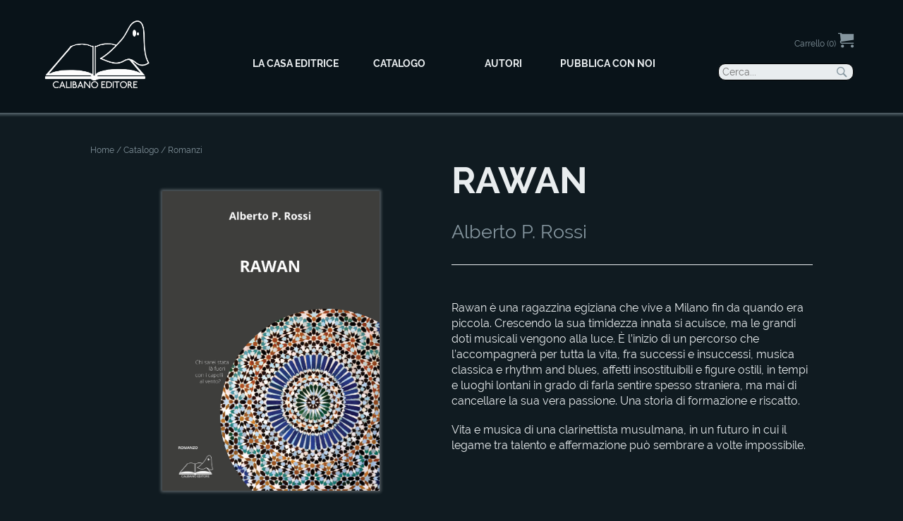

--- FILE ---
content_type: text/html; charset=utf-8
request_url: https://www.calibanoeditore.com/libri/Rawan_Alberto_P_Rossi
body_size: 50555
content:
<!DOCTYPE html>
<html>
  <head>
    <script type="text/javascript" src="//embeds.iubenda.com/widgets/0ad662f0-a906-4237-be41-bac1286cb6c8.js"></script>
    <title>Rawan - Alberto P. Rossi</title>
    <meta name="viewport" content="width=device-width, initial-scale=1, maximum-scale=1, user-scalable=no"/>

    <meta name="description" content="Rawan è una ragazzina egiziana che vive a Milano fin da quando era piccola. Crescendo la sua timidezza innata si acuisce, ma le grandi doti musicali vengono alla ...">

    <link rel="apple-touch-icon" sizes="57x57" href="/apple-icon-57x57.png">
<link rel="apple-touch-icon" sizes="60x60" href="/apple-icon-60x60.png">
<link rel="apple-touch-icon" sizes="72x72" href="/apple-icon-72x72.png">
<link rel="apple-touch-icon" sizes="76x76" href="/apple-icon-76x76.png">
<link rel="apple-touch-icon" sizes="114x114" href="/apple-icon-114x114.png">
<link rel="apple-touch-icon" sizes="120x120" href="/apple-icon-120x120.png">
<link rel="apple-touch-icon" sizes="144x144" href="/apple-icon-144x144.png">
<link rel="apple-touch-icon" sizes="152x152" href="/apple-icon-152x152.png">
<link rel="apple-touch-icon" sizes="180x180" href="/apple-icon-180x180.png">
<link rel="icon" type="image/png" sizes="192x192"  href="/android-icon-192x192.png">
<link rel="icon" type="image/png" sizes="32x32" href="/favicon-32x32.png">
<link rel="icon" type="image/png" sizes="96x96" href="/favicon-96x96.png">
<link rel="icon" type="image/png" sizes="16x16" href="/favicon-16x16.png">
<link rel="manifest" href="/manifest.json">
<meta name="msapplication-TileColor" content="#9D9D9C">
<meta name="msapplication-TileImage" content="/ms-icon-144x144.png">
<meta name="theme-color" content="#9D9D9C">
    <title>Rawan - Alberto P. Rossi</title>
    <meta name="csrf-param" content="authenticity_token" />
<meta name="csrf-token" content="h3o172wUnFMdJud4ane1rL/WANFIV7C+OSlO6Ee14wLBCnsefUUXJXxqFO/lJyso7ws2LaS7nxw7Wyt07501Sg==" />
    
    <link rel="stylesheet" media="all" href="/assets/application-002fae55ce80349e42198fdbb738e74c40ecce736c821d6391fbf108cdb777a9.css" />

    
      <!-- FACEBOOK SHARE METATAGS -->
        <meta property="og:title" content="Rawan - Alberto P. Rossi"/>   
        <meta property="og:description" content="Rawan è una ragazzina egiziana che vive a Milano fin da quando era piccola. Crescendo la sua timidezza innata si acuisce, ma le grandi doti musicali vengono alla ..."/>
        <meta property="og:type" content="website"/>
        <meta property="og:url" content="https://www.calibanoeditore.com/libri/Rawan_Alberto_P_Rossi"/>
        <meta property="og:image" content= "https://calibano.s3.eu-central-1.amazonaws.com/uploads/image/image/619/979-12-81112-14-8-cover.jpg"/> 
        <meta property="og:site_name" content="www.calibanoeditore.it">     
      <!-- TWITTER SHARE METATAGS -->
        <meta name="twitter:card" content="summary_large_image" />
        <meta name="twitter:site" content="https://www.calibanoeditore.com/libri/Rawan_Alberto_P_Rossi" />
        <meta name="twitter:title" content="Rawan - Alberto P. Rossi" />
        <meta name="twitter:description" content="Rawan è una ragazzina egiziana che vive a Milano fin da quando era piccola. Crescendo la sua timidezza innata si acuisce, ma le grandi doti musicali vengono alla ..." />
        <meta name="twitter:image" content="" />
<!-- keywords and hreflang -->
    <!-- <meta name="keywords" content="libri, ebook, ecommerce, store, negozio, shop, saggistica, viaggi, reportage, romanzi, racconti, poesia, infanzia, autori, casa, editrice"> -->
<!-- Google Verification -->
    <meta name="google-site-verification" content="c1cJKvBoQ7jadh0tfrcY_LeBiq3Y9ya2GK2RGnaYWro" />
<!-- Google Analytics -->
    <!-- Global site tag (gtag.js) - Google Analytics -->
    <script async src="https://www.googletagmanager.com/gtag/js?id=UA-76342054-5"></script>
    <script>
      window.dataLayer = window.dataLayer || [];
      function gtag(){dataLayer.push(arguments);}
      gtag('js', new Date());

      gtag('config', 'UA-76342054-5');
    </script>

<!-- End Google Analytics -->

  </head>

  <body>
  <div class="rotate-device">
      <img src="/images/rotate_screen_icon.gif">
      <p class="h3 white"> Rotate screen  </p>
  </div>  
  <div id="mobile-menu">
	<a class="main js-mobile-submenu" data-menu="casa_editrice"> 
		<p class="h4 bold uppercase">La Casa Editrice</p>
	</a> 
	<div id="casa_editrice" class="mobile-submenu">
			<a class="h5 submenu-link" href="/casa_editrice/Chi_Siamo" onclick="location.reload()">
					Chi Siamo
			</a>
			<a class="h5 submenu-link" href="/casa_editrice/Distribuzione" onclick="location.reload()">
					Distribuzione
			</a>
			<a class="h5 submenu-link" href="/casa_editrice/Inviaci_il_tuo_testo" onclick="location.reload()">
					Inviaci il tuo testo
			</a>
	</div>
	<a class="main js-mobile-submenu" data-menu="catalogo"> 
		<p class="h4 bold uppercase">catalogo</p>
	</a>
	<div id="catalogo" class="mobile-submenu">
		<a class="h5 submenu-link" href="/libri" onclick="location.reload()">Catalogo Completo</a>
		<a class="h5 submenu-link" href="/libri?category_id=1" onclick="location.reload()">Saggistica</a>
		<a class="h5 submenu-link" href="/libri?category_id=2" onclick="location.reload()">Viaggi e reportage</a>
		<a class="h5 submenu-link" href="/libri?category_id=3" onclick="location.reload()">Romanzi</a>
		<a class="h5 submenu-link" href="/libri?category_id=4" onclick="location.reload()">Racconti</a>
		<a class="h5 submenu-link" href="/libri?category_id=5" onclick="location.reload()">Poesia</a>
		<a class="h5 submenu-link" href="/libri?category_id=6" onclick="location.reload()">Infanzia</a>
	</div>
	<a data-menu="autori" class="main js-mobile-submenu"> 
		<p class="h4 bold uppercase">Autori</p>
	</a> 
	<div id="autori" class="mobile-submenu">
			<a href="/autori/Pietro_Acciarri" class="h5 submenu-link">
					Pietro Acciarri
			</a> 
			<a href="/autori/Silvia_Accorr%C3%A0" class="h5 submenu-link">
					Silvia Accorrà
			</a> 
			<a href="/autori/Sara_Albanese" class="h5 submenu-link">
					Sara Albanese
			</a> 
			<a href="/autori/Gianluca_Alberti" class="h5 submenu-link">
					Gianluca Alberti
			</a> 
			<a href="/autori/Marco_Albonico" class="h5 submenu-link">
					Marco Albonico
			</a> 
			<a href="/autori/Lamberto_Maria_Amadei" class="h5 submenu-link">
					Lamberto Maria Amadei
			</a> 
			<a href="/autori/Silvana_Amadeo" class="h5 submenu-link">
					Silvana Amadeo
			</a> 
			<a href="/autori/Giuseppe_Maria_Amendola" class="h5 submenu-link">
					Giuseppe Maria Amendola
			</a> 
			<a href="/autori/Lara_Ancellotti" class="h5 submenu-link">
					Lara Ancellotti
			</a> 
			<a href="/autori/Raffaele_Angiolillo" class="h5 submenu-link">
					Raffaele Angiolillo
			</a> 
			<a href="/autori/Giusy_Antonaci" class="h5 submenu-link">
					Giusy Antonaci
			</a> 
			<a href="/autori/Aureliano_Antonini" class="h5 submenu-link">
					Aureliano Antonini
			</a> 
			<a href="/autori/Francesco_Aragona" class="h5 submenu-link">
					Francesco Aragona
			</a> 
			<a href="/autori/Giovanni_Arcai" class="h5 submenu-link">
					Giovanni Arcai
			</a> 
			<a href="/autori/Sergio_Arcai" class="h5 submenu-link">
					Sergio Arcai
			</a> 
			<a href="/autori/Jacopo_Arcangeli" class="h5 submenu-link">
					Jacopo Arcangeli
			</a> 
			<a href="/autori/Patrizia_Argentino" class="h5 submenu-link">
					Patrizia Argentino
			</a> 
			<a href="/autori/Bud_Ariosis" class="h5 submenu-link">
					Bud Ariosis
			</a> 
			<a href="/autori/Giorgio_Armato" class="h5 submenu-link">
					Giorgio Armato
			</a> 
			<a href="/autori/Giuseppe_Arnaboldi_Riva" class="h5 submenu-link">
					Giuseppe Arnaboldi Riva
			</a> 
			<a href="/autori/Fabrizio_Aureli" class="h5 submenu-link">
					Fabrizio Aureli
			</a> 
			<a href="/autori/Massimo_Autieri" class="h5 submenu-link">
					Massimo Autieri
			</a> 
			<a href="/autori/Valentina_Avoledo" class="h5 submenu-link">
					Valentina Avoledo
			</a> 
			<a href="/autori/Giorgio_Baldisserri" class="h5 submenu-link">
					Giorgio Baldisserri
			</a> 
			<a href="/autori/Roberto_Ballardini" class="h5 submenu-link">
					Roberto Ballardini
			</a> 
			<a href="/autori/Anna_Bani" class="h5 submenu-link">
					Anna Bani
			</a> 
			<a href="/autori/Andrea_Barbera" class="h5 submenu-link">
					Andrea Barbera
			</a> 
			<a href="/autori/Sofia_Bardone" class="h5 submenu-link">
					Sofia Bardone
			</a> 
			<a href="/autori/Maurizio_Bardoni" class="h5 submenu-link">
					Maurizio Bardoni
			</a> 
			<a href="/autori/Sara_Baretta" class="h5 submenu-link">
					Sara Baretta
			</a> 
			<a href="/autori/Fausta_Barile" class="h5 submenu-link">
					Fausta Barile
			</a> 
			<a href="/autori/Astrid_Basso" class="h5 submenu-link">
					Astrid Basso
			</a> 
			<a href="/autori/Marco_Basso" class="h5 submenu-link">
					Marco Basso
			</a> 
			<a href="/autori/Ivan_Bavuso" class="h5 submenu-link">
					Ivan Bavuso
			</a> 
			<a href="/autori/Matteo_Belli" class="h5 submenu-link">
					Matteo Belli
			</a> 
			<a href="/autori/Laura_Germana_Belvederesi" class="h5 submenu-link">
					Laura Germana Belvederesi
			</a> 
			<a href="/autori/Nicola_Bennati" class="h5 submenu-link">
					Nicola Bennati
			</a> 
			<a href="/autori/Andrea_Benussi" class="h5 submenu-link">
					Andrea Benussi
			</a> 
			<a href="/autori/Alberto_Benza" class="h5 submenu-link">
					Alberto Benza
			</a> 
			<a href="/autori/Giovanni_Bergamini" class="h5 submenu-link">
					Giovanni Bergamini
			</a> 
			<a href="/autori/Fausto_Bertolini" class="h5 submenu-link">
					Fausto Bertolini
			</a> 
			<a href="/autori/Daniele_Bertoncello_Brotto" class="h5 submenu-link">
					Daniele Bertoncello Brotto
			</a> 
			<a href="/autori/Andrea_Besi" class="h5 submenu-link">
					Andrea Besi
			</a> 
			<a href="/autori/Alessandro_Bettinzana" class="h5 submenu-link">
					Alessandro Bettinzana
			</a> 
			<a href="/autori/Lorenzo_Bevilacqua" class="h5 submenu-link">
					Lorenzo Bevilacqua
			</a> 
			<a href="/autori/Roberto_Bianchi" class="h5 submenu-link">
					Roberto Bianchi
			</a> 
			<a href="/autori/Enton_Bido" class="h5 submenu-link">
					Enton Bido
			</a> 
			<a href="/autori/Tea_C_Blanc" class="h5 submenu-link">
					Tea C. Blanc
			</a> 
			<a href="/autori/Fabrizio_Bompani" class="h5 submenu-link">
					Fabrizio Bompani
			</a> 
			<a href="/autori/Filippo_Bonazzi" class="h5 submenu-link">
					Filippo Bonazzi
			</a> 
			<a href="/autori/Italo_Bonera" class="h5 submenu-link">
					Italo Bonera
			</a> 
			<a href="/autori/Fabio_Bon%C3%B9" class="h5 submenu-link">
					Fabio Bonù
			</a> 
			<a href="/autori/Giuseppe_Borrelli" class="h5 submenu-link">
					Giuseppe Borrelli
			</a> 
			<a href="/autori/Brunella_Borsari" class="h5 submenu-link">
					Brunella Borsari
			</a> 
			<a href="/autori/Matteo_Borzoni" class="h5 submenu-link">
					Matteo Borzoni
			</a> 
			<a href="/autori/Nando_Maria_Bottacini" class="h5 submenu-link">
					Nando Maria Bottacini
			</a> 
			<a href="/autori/Andrea_Bracciale" class="h5 submenu-link">
					Andrea Bracciale
			</a> 
			<a href="/autori/Giovanni_Bravi" class="h5 submenu-link">
					Giovanni Bravi
			</a> 
			<a href="/autori/Mariano_Brustio" class="h5 submenu-link">
					Mariano Brustio
			</a> 
			<a href="/autori/Heiko_H_Caimi_e_Giovanni_Peli_(a_c)" class="h5 submenu-link">
					Heiko H. Caimi e Giovanni Peli (a c.)
			</a> 
			<a href="/autori/Heiko_H_Caimi_e_Viviana_E_Gabrini_(a_c)" class="h5 submenu-link">
					Heiko H. Caimi e Viviana E. Gabrini (a c.)
			</a> 
			<a href="/autori/Stefania_Calesini" class="h5 submenu-link">
					Stefania Calesini
			</a> 
			<a href="/autori/Enrico_Campofreda_" class="h5 submenu-link">
					Enrico Campofreda 
			</a> 
			<a href="/autori/Diego_Camporeale" class="h5 submenu-link">
					Diego Camporeale
			</a> 
			<a href="/autori/L_Vittoria_Candiani" class="h5 submenu-link">
					L. Vittoria Candiani
			</a> 
			<a href="/autori/Luigi_Capozza" class="h5 submenu-link">
					Luigi Capozza
			</a> 
			<a href="/autori/Daniela_Capra" class="h5 submenu-link">
					Daniela Capra
			</a> 
			<a href="/autori/Marcello_Caprarella" class="h5 submenu-link">
					Marcello Caprarella
			</a> 
			<a href="/autori/Germano_Capurri" class="h5 submenu-link">
					Germano Capurri
			</a> 
			<a href="/autori/Andrea_Cardillo" class="h5 submenu-link">
					Andrea Cardillo
			</a> 
			<a href="/autori/Euro_Carello" class="h5 submenu-link">
					Euro Carello
			</a> 
			<a href="/autori/Ismaele_Francesco_Casaburi" class="h5 submenu-link">
					Ismaele Francesco Casaburi
			</a> 
			<a href="/autori/Francesca_Caspani" class="h5 submenu-link">
					Francesca Caspani
			</a> 
			<a href="/autori/Bruna_Cavigiolio" class="h5 submenu-link">
					Bruna Cavigiolio
			</a> 
			<a href="/autori/Tiziana_Cecere" class="h5 submenu-link">
					Tiziana Cecere
			</a> 
			<a href="/autori/Pasquale_Celano" class="h5 submenu-link">
					Pasquale Celano
			</a> 
			<a href="/autori/Erika_Cesco_Betta" class="h5 submenu-link">
					Erika Cesco Betta
			</a> 
			<a href="/autori/Ileana_Cestari_e_Alessandra_Borsani" class="h5 submenu-link">
					Ileana Cestari e Alessandra Borsani
			</a> 
			<a href="/autori/Nadia_Cestele" class="h5 submenu-link">
					Nadia Cestele
			</a> 
			<a href="/autori/Alessandro_Ceteroni" class="h5 submenu-link">
					Alessandro Ceteroni
			</a> 
			<a href="/autori/Eleonora_Chiavetta" class="h5 submenu-link">
					Eleonora Chiavetta
			</a> 
			<a href="/autori/Giuseppe_Ciarallo" class="h5 submenu-link">
					Giuseppe Ciarallo
			</a> 
			<a href="/autori/Walter_e_Giampietro_Ciceri" class="h5 submenu-link">
					Walter e Giampietro Ciceri
			</a> 
			<a href="/autori/Walter_Ciceri" class="h5 submenu-link">
					Walter Ciceri
			</a> 
			<a href="/autori/Mihaela_Ciocodeica" class="h5 submenu-link">
					Mihaela Ciocodeica
			</a> 
			<a href="/autori/Eric_C%C3%B2" class="h5 submenu-link">
					Eric Cò
			</a> 
			<a href="/autori/Fausto_Colella" class="h5 submenu-link">
					Fausto Colella
			</a> 
			<a href="/autori/Ivan_Collura" class="h5 submenu-link">
					Ivan Collura
			</a> 
			<a href="/autori/Melina_Condurso" class="h5 submenu-link">
					Melina Condurso
			</a> 
			<a href="/autori/Giancarlo_Maria_Conti" class="h5 submenu-link">
					Giancarlo Maria Conti
			</a> 
			<a href="/autori/Livia_Corbelli" class="h5 submenu-link">
					Livia Corbelli
			</a> 
			<a href="/autori/Davide_Crippa" class="h5 submenu-link">
					Davide Crippa
			</a> 
			<a href="/autori/Giovanni__Cristiani" class="h5 submenu-link">
					Giovanni  Cristiani
			</a> 
			<a href="/autori/Elisabetta_Croce" class="h5 submenu-link">
					Elisabetta Croce
			</a> 
			<a href="/autori/Emanuele_DallAsta" class="h5 submenu-link">
					Emanuele Dall&#39;Asta
			</a> 
			<a href="/autori/Cecilia_Antonia_Dambrosio_" class="h5 submenu-link">
					Cecilia Antonia Dambrosio 
			</a> 
			<a href="/autori/Angelo_dAndrea" class="h5 submenu-link">
					Angelo d&#39;Andrea
			</a> 
			<a href="/autori/Ciro_DAnna" class="h5 submenu-link">
					Ciro D&#39;Anna
			</a> 
			<a href="/autori/Antonio_De_Caro" class="h5 submenu-link">
					Antonio De Caro
			</a> 
			<a href="/autori/Massimo_Antonio_De_Francesco" class="h5 submenu-link">
					Massimo Antonio De Francesco
			</a> 
			<a href="/autori/Simona_Del_Buono" class="h5 submenu-link">
					Simona Del Buono
			</a> 
			<a href="/autori/Clemente_del_Monaco" class="h5 submenu-link">
					Clemente del Monaco
			</a> 
			<a href="/autori/Antonietta_De_Luca" class="h5 submenu-link">
					Antonietta De Luca
			</a> 
			<a href="/autori/Daniela_Deriu" class="h5 submenu-link">
					Daniela Deriu
			</a> 
			<a href="/autori/Sebastiano_Diciassette" class="h5 submenu-link">
					Sebastiano Diciassette
			</a> 
			<a href="/autori/Raffaele_Di_Dato" class="h5 submenu-link">
					Raffaele Di Dato
			</a> 
			<a href="/autori/Francesco_Di_Garbo" class="h5 submenu-link">
					Francesco Di Garbo
			</a> 
			<a href="/autori/Andrea_Di_Giacomo" class="h5 submenu-link">
					Andrea Di Giacomo
			</a> 
			<a href="/autori/Franco_Di_Leo" class="h5 submenu-link">
					Franco Di Leo
			</a> 
			<a href="/autori/Lino_Dini" class="h5 submenu-link">
					Lino Dini
			</a> 
			<a href="/autori/Fiorenzo_Dioni" class="h5 submenu-link">
					Fiorenzo Dioni
			</a> 
			<a href="/autori/Fiorenzo_Dioni,_Riccardo_Borsoni,_Angelo_Bussacchini" class="h5 submenu-link">
					Fiorenzo Dioni, Riccardo Borsoni, Angelo Bussacchini
			</a> 
			<a href="/autori/Franco_Di_Pasquale" class="h5 submenu-link">
					Franco Di Pasquale
			</a> 
			<a href="/autori/Gabriella_Donnini" class="h5 submenu-link">
					Gabriella Donnini
			</a> 
			<a href="/autori/Fabrizio_Duina_e_Fabri_Fiacca" class="h5 submenu-link">
					Fabrizio Duina e Fabri Fiacca
			</a> 
			<a href="/autori/Nicola_Candreva_e_Max_Reid" class="h5 submenu-link">
					Nicola Candreva e Max Reid
			</a> 
			<a href="/autori/Stefano_Errico" class="h5 submenu-link">
					Stefano Errico
			</a> 
			<a href="/autori/Sergio_Facchetti" class="h5 submenu-link">
					Sergio Facchetti
			</a> 
			<a href="/autori/Tomoko_Fait" class="h5 submenu-link">
					Tomoko Fait
			</a> 
			<a href="/autori/Elena_Fanucci" class="h5 submenu-link">
					Elena Fanucci
			</a> 
			<a href="/autori/Fulvio_Fapanni" class="h5 submenu-link">
					Fulvio Fapanni
			</a> 
			<a href="/autori/Davide_Farinella" class="h5 submenu-link">
					Davide Farinella
			</a> 
			<a href="/autori/Marco_Fasoli" class="h5 submenu-link">
					Marco Fasoli
			</a> 
			<a href="/autori/Francesca_Fattore" class="h5 submenu-link">
					Francesca Fattore
			</a> 
			<a href="/autori/Cristina_Fenzi" class="h5 submenu-link">
					Cristina Fenzi
			</a> 
			<a href="/autori/Fabio_Ferrari_Stromberg" class="h5 submenu-link">
					Fabio Ferrari Stromberg
			</a> 
			<a href="/autori/Luigi_Salvatore_Ferreri" class="h5 submenu-link">
					Luigi Salvatore Ferreri
			</a> 
			<a href="/autori/Elisa_Ferro" class="h5 submenu-link">
					Elisa Ferro
			</a> 
			<a href="/autori/Samuel_Ferro" class="h5 submenu-link">
					Samuel Ferro
			</a> 
			<a href="/autori/Luigi_Filannino" class="h5 submenu-link">
					Luigi Filannino
			</a> 
			<a href="/autori/Paola_Filice" class="h5 submenu-link">
					Paola Filice
			</a> 
			<a href="/autori/Massimo_Filippi" class="h5 submenu-link">
					Massimo Filippi
			</a> 
			<a href="/autori/Fulvio_Fiori" class="h5 submenu-link">
					Fulvio Fiori
			</a> 
			<a href="/autori/Sara_Firmo" class="h5 submenu-link">
					Sara Firmo
			</a> 
			<a href="/autori/Pier_Filippo_Flores" class="h5 submenu-link">
					Pier Filippo Flores
			</a> 
			<a href="/autori/Alberto_Fonti" class="h5 submenu-link">
					Alberto Fonti
			</a> 
			<a href="/autori/Gino_Franchetti" class="h5 submenu-link">
					Gino Franchetti
			</a> 
			<a href="/autori/Federico_Franzoni" class="h5 submenu-link">
					Federico Franzoni
			</a> 
			<a href="/autori/Claudia_Furregoni" class="h5 submenu-link">
					Claudia Furregoni
			</a> 
			<a href="/autori/Marco_Gabbas" class="h5 submenu-link">
					Marco Gabbas
			</a> 
			<a href="/autori/Viviana_E_Gabrini" class="h5 submenu-link">
					Viviana E. Gabrini
			</a> 
			<a href="/autori/Paolo_A_Galli" class="h5 submenu-link">
					Paolo A. Galli
			</a> 
			<a href="/autori/Roberta_Ganzetti" class="h5 submenu-link">
					Roberta Ganzetti
			</a> 
			<a href="/autori/Alfonso_Gariboldi" class="h5 submenu-link">
					Alfonso Gariboldi
			</a> 
			<a href="/autori/Gianluigi_Gasparri" class="h5 submenu-link">
					Gianluigi Gasparri
			</a> 
			<a href="/autori/Matteo_Gennari" class="h5 submenu-link">
					Matteo Gennari
			</a> 
			<a href="/autori/Grigori_Gerenstein" class="h5 submenu-link">
					Grigori Gerenstein
			</a> 
			<a href="/autori/Mauro_Germani" class="h5 submenu-link">
					Mauro Germani
			</a> 
			<a href="/autori/Stefano_Ghisleri" class="h5 submenu-link">
					Stefano Ghisleri
			</a> 
			<a href="/autori/Silvia_Giani_Pennac" class="h5 submenu-link">
					Silvia Giani Pennac
			</a> 
			<a href="/autori/Erminio_Giavini" class="h5 submenu-link">
					Erminio Giavini
			</a> 
			<a href="/autori/Eugenio_Gioanola" class="h5 submenu-link">
					Eugenio Gioanola
			</a> 
			<a href="/autori/Martina_Giussani" class="h5 submenu-link">
					Martina Giussani
			</a> 
			<a href="/autori/Eleonora_Goio" class="h5 submenu-link">
					Eleonora Goio
			</a> 
			<a href="/autori/Dylan_Gorgolini" class="h5 submenu-link">
					Dylan Gorgolini
			</a> 
			<a href="/autori/Davide_Grasselli" class="h5 submenu-link">
					Davide Grasselli
			</a> 
			<a href="/autori/Loris_Grassulini" class="h5 submenu-link">
					Loris Grassulini
			</a> 
			<a href="/autori/Joe_Greek" class="h5 submenu-link">
					Joe Greek
			</a> 
			<a href="/autori/Riccardo_Francesco_Grozio" class="h5 submenu-link">
					Riccardo Francesco Grozio
			</a> 
			<a href="/autori/Mario_Sergio_Guerrisi" class="h5 submenu-link">
					Mario Sergio Guerrisi
			</a> 
			<a href="/autori/Andrea_Guidi" class="h5 submenu-link">
					Andrea Guidi
			</a> 
			<a href="/autori/Fabrizio_Hern%C3%A1ndez" class="h5 submenu-link">
					Fabrizio Hernández
			</a> 
			<a href="/autori/Ileana_Ileana_Cestari_e_Alessandra_Borsani" class="h5 submenu-link">
					Ileana Ileana Cestari e Alessandra Borsani
			</a> 
			<a href="/autori/Clotilde_Innocenti" class="h5 submenu-link">
					Clotilde Innocenti
			</a> 
			<a href="/autori/Maddalena_Iori" class="h5 submenu-link">
					Maddalena Iori
			</a> 
			<a href="/autori/Claudio_Izzo" class="h5 submenu-link">
					Claudio Izzo
			</a> 
			<a href="/autori/_Jagor" class="h5 submenu-link">
					 Jagor
			</a> 
			<a href="/autori/Fab_Ka" class="h5 submenu-link">
					Fab Ka
			</a> 
			<a href="/autori/Lorenzo_Lai" class="h5 submenu-link">
					Lorenzo Lai
			</a> 
			<a href="/autori/Johnny_La_Rocca" class="h5 submenu-link">
					Johnny La Rocca
			</a> 
			<a href="/autori/Federico_Lassini" class="h5 submenu-link">
					Federico Lassini
			</a> 
			<a href="/autori/Gianni_Legnani" class="h5 submenu-link">
					Gianni Legnani
			</a> 
			<a href="/autori/Roberta_Locatelli" class="h5 submenu-link">
					Roberta Locatelli
			</a> 
			<a href="/autori/Giusy_Lombardo" class="h5 submenu-link">
					Giusy Lombardo
			</a> 
			<a href="/autori/Maria_Concetta_Loria" class="h5 submenu-link">
					Maria Concetta Loria
			</a> 
			<a href="/autori/Luigi_Lusenti_e_Fabio_Sottocornola" class="h5 submenu-link">
					Luigi Lusenti e Fabio Sottocornola
			</a> 
			<a href="/autori/Dario_Maggio" class="h5 submenu-link">
					Dario Maggio
			</a> 
			<a href="/autori/Stefania_Maiorano" class="h5 submenu-link">
					Stefania Maiorano
			</a> 
			<a href="/autori/Enrica_Mambretti" class="h5 submenu-link">
					Enrica Mambretti
			</a> 
			<a href="/autori/Luca_Giuseppe_Mangione" class="h5 submenu-link">
					Luca Giuseppe Mangione
			</a> 
			<a href="/autori/Marco_Antonio_Manino" class="h5 submenu-link">
					Marco Antonio Manino
			</a> 
			<a href="/autori/Luciana_Mannino" class="h5 submenu-link">
					Luciana Mannino
			</a> 
			<a href="/autori/Vanessa_Mannucci" class="h5 submenu-link">
					Vanessa Mannucci
			</a> 
			<a href="/autori/Paolo_Mansolillo" class="h5 submenu-link">
					Paolo Mansolillo
			</a> 
			<a href="/autori/Gian_Marco_Manzo" class="h5 submenu-link">
					Gian Marco Manzo
			</a> 
			<a href="/autori/Gianni_Marcantoni" class="h5 submenu-link">
					Gianni Marcantoni
			</a> 
			<a href="/autori/Marco_Marinelli" class="h5 submenu-link">
					Marco Marinelli
			</a> 
			<a href="/autori/Maurizio_Mariscoli" class="h5 submenu-link">
					Maurizio Mariscoli
			</a> 
			<a href="/autori/Fabio_Martello" class="h5 submenu-link">
					Fabio Martello
			</a> 
			<a href="/autori/Matteo_Martinelli" class="h5 submenu-link">
					Matteo Martinelli
			</a> 
			<a href="/autori/Chiara_Martini" class="h5 submenu-link">
					Chiara Martini
			</a> 
			<a href="/autori/Tommaso_Martucci" class="h5 submenu-link">
					Tommaso Martucci
			</a> 
			<a href="/autori/Lia_Maselli" class="h5 submenu-link">
					Lia Maselli
			</a> 
			<a href="/autori/Elisabetta_Maurutto" class="h5 submenu-link">
					Elisabetta Maurutto
			</a> 
			<a href="/autori/Simone_Mazza" class="h5 submenu-link">
					Simone Mazza
			</a> 
			<a href="/autori/Davide_Mazzucchelli" class="h5 submenu-link">
					Davide Mazzucchelli
			</a> 
			<a href="/autori/Gabriella_Meleleo" class="h5 submenu-link">
					Gabriella Meleleo
			</a> 
			<a href="/autori/Francesco_Menozzi" class="h5 submenu-link">
					Francesco Menozzi
			</a> 
			<a href="/autori/Calogero_Messina" class="h5 submenu-link">
					Calogero Messina
			</a> 
			<a href="/autori/Stelvio_Mestrovich" class="h5 submenu-link">
					Stelvio Mestrovich
			</a> 
			<a href="/autori/Ettore_Modula" class="h5 submenu-link">
					Ettore Modula
			</a> 
			<a href="/autori/Matteo_Molino" class="h5 submenu-link">
					Matteo Molino
			</a> 
			<a href="/autori/Francesco_Saverio_Mongelli" class="h5 submenu-link">
					Francesco Saverio Mongelli
			</a> 
			<a href="/autori/Maria_Scilla_Alessandra_Montani" class="h5 submenu-link">
					Maria Scilla Alessandra Montani
			</a> 
			<a href="/autori/Manuela_Montemezzani" class="h5 submenu-link">
					Manuela Montemezzani
			</a> 
			<a href="/autori/Stefano_Monzio_Compagnoni" class="h5 submenu-link">
					Stefano Monzio Compagnoni
			</a> 
			<a href="/autori/M_Caterina_Mortillaro" class="h5 submenu-link">
					M. Caterina Mortillaro
			</a> 
			<a href="/autori/Andrea_Nanni" class="h5 submenu-link">
					Andrea Nanni
			</a> 
			<a href="/autori/_Nausicaa" class="h5 submenu-link">
					 Nausicaa
			</a> 
			<a href="/autori/Enrico_Nelli" class="h5 submenu-link">
					Enrico Nelli
			</a> 
			<a href="/autori/Lorenzo_Novarese" class="h5 submenu-link">
					Lorenzo Novarese
			</a> 
			<a href="/autori/Sara_Occelli" class="h5 submenu-link">
					Sara Occelli
			</a> 
			<a href="/autori/Toni_Occhiello_e_Tommaso_Grisaro" class="h5 submenu-link">
					Toni Occhiello e Tommaso Grisaro
			</a> 
			<a href="/autori/Fabio_Ognibene" class="h5 submenu-link">
					Fabio Ognibene
			</a> 
			<a href="/autori/Michele_Onofri" class="h5 submenu-link">
					Michele Onofri
			</a> 
			<a href="/autori/Elisa_Orlandi" class="h5 submenu-link">
					Elisa Orlandi
			</a> 
			<a href="/autori/Ettore_Pacetti" class="h5 submenu-link">
					Ettore Pacetti
			</a> 
			<a href="/autori/Cristina_Pacinotti" class="h5 submenu-link">
					Cristina Pacinotti
			</a> 
			<a href="/autori/Roy_Pagano" class="h5 submenu-link">
					Roy Pagano
			</a> 
			<a href="/autori/Simone_Pagnottoni" class="h5 submenu-link">
					Simone Pagnottoni
			</a> 
			<a href="/autori/Alfonso_Palumbo" class="h5 submenu-link">
					Alfonso Palumbo
			</a> 
			<a href="/autori/Alberto_Panighetti" class="h5 submenu-link">
					Alberto Panighetti
			</a> 
			<a href="/autori/Alessandro_Paola_Schiavi" class="h5 submenu-link">
					Alessandro Paola Schiavi
			</a> 
			<a href="/autori/Fausto_Pasotti" class="h5 submenu-link">
					Fausto Pasotti
			</a> 
			<a href="/autori/Marco_Passarello" class="h5 submenu-link">
					Marco Passarello
			</a> 
			<a href="/autori/Oliver_Patton" class="h5 submenu-link">
					Oliver Patton
			</a> 
			<a href="/autori/Rosita_Pavese_e_Patricia_Pailahueque_Toro" class="h5 submenu-link">
					Rosita Pavese e Patricia Pailahueque Toro
			</a> 
			<a href="/autori/Alberto_Pedrazzini" class="h5 submenu-link">
					Alberto Pedrazzini
			</a> 
			<a href="/autori/Jessica_Pedrinelli" class="h5 submenu-link">
					Jessica Pedrinelli
			</a> 
			<a href="/autori/Giovanni_Peli" class="h5 submenu-link">
					Giovanni Peli
			</a> 
			<a href="/autori/Giovanni_Peli_e_Laura_Mazzocchi" class="h5 submenu-link">
					Giovanni Peli e Laura Mazzocchi
			</a> 
			<a href="/autori/Giovanni_Peli_e_Stefano_Tevini" class="h5 submenu-link">
					Giovanni Peli e Stefano Tevini
			</a> 
			<a href="/autori/Riccardo_Pelizzo_and_Abel_Kinyondo" class="h5 submenu-link">
					Riccardo Pelizzo and Abel Kinyondo
			</a> 
			<a href="/autori/Chiara_Perusi" class="h5 submenu-link">
					Chiara Perusi
			</a> 
			<a href="/autori/Cinzia_Petri" class="h5 submenu-link">
					Cinzia Petri
			</a> 
			<a href="/autori/Rossella_Pezzino_de_Geronimo" class="h5 submenu-link">
					Rossella Pezzino de Geronimo
			</a> 
			<a href="/autori/Claudia_Pezzutti" class="h5 submenu-link">
					Claudia Pezzutti
			</a> 
			<a href="/autori/Oliviero_Picco" class="h5 submenu-link">
					Oliviero Picco
			</a> 
			<a href="/autori/Debora_Piccolo" class="h5 submenu-link">
					Debora Piccolo
			</a> 
			<a href="/autori/Daniel_Pirr%C3%B2" class="h5 submenu-link">
					Daniel Pirrò
			</a> 
			<a href="/autori/Paolo_Vitaliano_Pizzato" class="h5 submenu-link">
					Paolo Vitaliano Pizzato
			</a> 
			<a href="/autori/Veronica_Polegato" class="h5 submenu-link">
					Veronica Polegato
			</a> 
			<a href="/autori/Miriana_Poletti" class="h5 submenu-link">
					Miriana Poletti
			</a> 
			<a href="/autori/Enrico_Prosperi" class="h5 submenu-link">
					Enrico Prosperi
			</a> 
			<a href="/autori/Elena_Pucillo_Truong" class="h5 submenu-link">
					Elena Pucillo Truong
			</a> 
			<a href="/autori/Domenico_Puleo" class="h5 submenu-link">
					Domenico Puleo
			</a> 
			<a href="/autori/Gaetano_Pulvirenti" class="h5 submenu-link">
					Gaetano Pulvirenti
			</a> 
			<a href="/autori/Alessandro_Quadernucci" class="h5 submenu-link">
					Alessandro Quadernucci
			</a> 
			<a href="/autori/Leonardo_Quintavalle" class="h5 submenu-link">
					Leonardo Quintavalle
			</a> 
			<a href="/autori/Giorgio_Radic" class="h5 submenu-link">
					Giorgio Radic
			</a> 
			<a href="/autori/Mauro_Ragnetti" class="h5 submenu-link">
					Mauro Ragnetti
			</a> 
			<a href="/autori/Alessandro_Ragno" class="h5 submenu-link">
					Alessandro Ragno
			</a> 
			<a href="/autori/Matteo_Ralli" class="h5 submenu-link">
					Matteo Ralli
			</a> 
			<a href="/autori/Alessandro_Rampini" class="h5 submenu-link">
					Alessandro Rampini
			</a> 
			<a href="/autori/Cristian_Rancati" class="h5 submenu-link">
					Cristian Rancati
			</a> 
			<a href="/autori/Elena_Rappo" class="h5 submenu-link">
					Elena Rappo
			</a> 
			<a href="/autori/Anna_Maria_Rendano" class="h5 submenu-link">
					Anna Maria Rendano
			</a> 
			<a href="/autori/Vittorio_Righini" class="h5 submenu-link">
					Vittorio Righini
			</a> 
			<a href="/autori/Alessandro_Rinaldi" class="h5 submenu-link">
					Alessandro Rinaldi
			</a> 
			<a href="/autori/Francesco_M_Riva" class="h5 submenu-link">
					Francesco M. Riva
			</a> 
			<a href="/autori/Serena_Rivetti" class="h5 submenu-link">
					Serena Rivetti
			</a> 
			<a href="/autori/Alina_Rizzi" class="h5 submenu-link">
					Alina Rizzi
			</a> 
			<a href="/autori/Carlos_Robledo" class="h5 submenu-link">
					Carlos Robledo
			</a> 
			<a href="/autori/Danilo_Rocca" class="h5 submenu-link">
					Danilo Rocca
			</a> 
			<a href="/autori/Manolo_Rognoni" class="h5 submenu-link">
					Manolo Rognoni
			</a> 
			<a href="/autori/Francesca_Romano" class="h5 submenu-link">
					Francesca Romano
			</a> 
			<a href="/autori/Francesca_Rita_Rombol%C3%A0" class="h5 submenu-link">
					Francesca Rita Rombolà
			</a> 
			<a href="/autori/Enrico_Roncarati" class="h5 submenu-link">
					Enrico Roncarati
			</a> 
			<a href="/autori/Alberto_P_Rossi" class="h5 submenu-link">
					Alberto P. Rossi
			</a> 
			<a href="/autori/Carlo_Rovello" class="h5 submenu-link">
					Carlo Rovello
			</a> 
			<a href="/autori/Eva_Rubino" class="h5 submenu-link">
					Eva Rubino
			</a> 
			<a href="/autori/Anna_Maria_Russo" class="h5 submenu-link">
					Anna Maria Russo
			</a> 
			<a href="/autori/Nicola_Russo" class="h5 submenu-link">
					Nicola Russo
			</a> 
			<a href="/autori/Cataldo_Russo" class="h5 submenu-link">
					Cataldo Russo
			</a> 
			<a href="/autori/Michele__Russo" class="h5 submenu-link">
					Michele  Russo
			</a> 
			<a href="/autori/Monia_S" class="h5 submenu-link">
					Monia S.
			</a> 
			<a href="/autori/Sigrid_Sailer" class="h5 submenu-link">
					Sigrid Sailer
			</a> 
			<a href="/autori/Valerio_Sale" class="h5 submenu-link">
					Valerio Sale
			</a> 
			<a href="/autori/Luigi_Salerno" class="h5 submenu-link">
					Luigi Salerno
			</a> 
			<a href="/autori/Camilla_Sancini" class="h5 submenu-link">
					Camilla Sancini
			</a> 
			<a href="/autori/Kamil_Sanders" class="h5 submenu-link">
					Kamil Sanders
			</a> 
			<a href="/autori/Maria_Santamaria" class="h5 submenu-link">
					Maria Santamaria
			</a> 
			<a href="/autori/Federica_Sartori_e_Giorgio_Maria_Franceschi" class="h5 submenu-link">
					Federica Sartori e Giorgio Maria Franceschi
			</a> 
			<a href="/autori/Enrico_Satta" class="h5 submenu-link">
					Enrico Satta
			</a> 
			<a href="/autori/Andrea_Satta" class="h5 submenu-link">
					Andrea Satta
			</a> 
			<a href="/autori/Andrea_Savino" class="h5 submenu-link">
					Andrea Savino
			</a> 
			<a href="/autori/Bruno_Scapini" class="h5 submenu-link">
					Bruno Scapini
			</a> 
			<a href="/autori/Pietro_Scibilia" class="h5 submenu-link">
					Pietro Scibilia
			</a> 
			<a href="/autori/Giuseppe_Scibilia" class="h5 submenu-link">
					Giuseppe Scibilia
			</a> 
			<a href="/autori/Paolo_Segalla" class="h5 submenu-link">
					Paolo Segalla
			</a> 
			<a href="/autori/Davide_Seidita" class="h5 submenu-link">
					Davide Seidita
			</a> 
			<a href="/autori/Ismete_Selmanaj_Leba" class="h5 submenu-link">
					Ismete Selmanaj Leba
			</a> 
			<a href="/autori/Valerio_Achille_Semenzin" class="h5 submenu-link">
					Valerio Achille Semenzin
			</a> 
			<a href="/autori/Federico_Seregni" class="h5 submenu-link">
					Federico Seregni
			</a> 
			<a href="/autori/Bruna_Serra" class="h5 submenu-link">
					Bruna Serra
			</a> 
			<a href="/autori/Viola_Shk%C3%ABmbi" class="h5 submenu-link">
					Viola Shkëmbi
			</a> 
			<a href="/autori/Alessandro_Sichera" class="h5 submenu-link">
					Alessandro Sichera
			</a> 
			<a href="/autori/Carlo_Maria_Simone" class="h5 submenu-link">
					Carlo Maria Simone
			</a> 
			<a href="/autori/Stella_Simoniello" class="h5 submenu-link">
					Stella Simoniello
			</a> 
			<a href="/autori/Sergio_Sinesi" class="h5 submenu-link">
					Sergio Sinesi
			</a> 
			<a href="/autori/Giulio_Sinicato" class="h5 submenu-link">
					Giulio Sinicato
			</a> 
			<a href="/autori/Cristiano_Spila" class="h5 submenu-link">
					Cristiano Spila
			</a> 
			<a href="/autori/Fabio_Strinati" class="h5 submenu-link">
					Fabio Strinati
			</a> 
			<a href="/autori/_Svara" class="h5 submenu-link">
					 Svara
			</a> 
			<a href="/autori/Luciano_Taffurelli" class="h5 submenu-link">
					Luciano Taffurelli
			</a> 
			<a href="/autori/Angela_Targoni" class="h5 submenu-link">
					Angela Targoni
			</a> 
			<a href="/autori/Antonio_Rolando_Tatulli" class="h5 submenu-link">
					Antonio Rolando Tatulli
			</a> 
			<a href="/autori/Stefano_Testa" class="h5 submenu-link">
					Stefano Testa
			</a> 
			<a href="/autori/Stefano_Tevini_(a_c)" class="h5 submenu-link">
					Stefano Tevini (a c.)
			</a> 
			<a href="/autori/Tiziano_Tinelli" class="h5 submenu-link">
					Tiziano Tinelli
			</a> 
			<a href="/autori/Maria_Tinto" class="h5 submenu-link">
					Maria Tinto
			</a> 
			<a href="/autori/Silvano_Tissi" class="h5 submenu-link">
					Silvano Tissi
			</a> 
			<a href="/autori/Nicole_Tita" class="h5 submenu-link">
					Nicole Tita
			</a> 
			<a href="/autori/Ernesto_Torelli" class="h5 submenu-link">
					Ernesto Torelli
			</a> 
			<a href="/autori/Lorenzo_Trane" class="h5 submenu-link">
					Lorenzo Trane
			</a> 
			<a href="/autori/Domenico_Travaglini" class="h5 submenu-link">
					Domenico Travaglini
			</a> 
			<a href="/autori/Anita_Treccani" class="h5 submenu-link">
					Anita Treccani
			</a> 
			<a href="/autori/Alessandro_Trombetta" class="h5 submenu-link">
					Alessandro Trombetta
			</a> 
			<a href="/autori/Antonio_Tubiolo" class="h5 submenu-link">
					Antonio Tubiolo
			</a> 
			<a href="/autori/Gianfranco_Uccelli" class="h5 submenu-link">
					Gianfranco Uccelli
			</a> 
			<a href="/autori/Roberto_Uglietti" class="h5 submenu-link">
					Roberto Uglietti
			</a> 
			<a href="/autori/Patrizia_Umilio" class="h5 submenu-link">
					Patrizia Umilio
			</a> 
			<a href="/autori/Giuseppe_Vaccarella" class="h5 submenu-link">
					Giuseppe Vaccarella
			</a> 
			<a href="/autori/Claudio_Vainieri" class="h5 submenu-link">
					Claudio Vainieri
			</a> 
			<a href="/autori/Lorenzo_Vanni" class="h5 submenu-link">
					Lorenzo Vanni
			</a> 
			<a href="/autori/Luca_Verducci" class="h5 submenu-link">
					Luca Verducci
			</a> 
			<a href="/autori/Anouk_Vianelli" class="h5 submenu-link">
					Anouk Vianelli
			</a> 
			<a href="/autori/Veronica_Villa" class="h5 submenu-link">
					Veronica Villa
			</a> 
			<a href="/autori/Paki_Violi" class="h5 submenu-link">
					Paki Violi
			</a> 
			<a href="/autori/Andrea_Vittoria" class="h5 submenu-link">
					Andrea Vittoria
			</a> 
			<a href="/autori/Piersilvio_Volpato" class="h5 submenu-link">
					Piersilvio Volpato
			</a> 
			<a href="/autori/Claire_Voss" class="h5 submenu-link">
					Claire Voss
			</a> 
			<a href="/autori/Natale_Vulcano" class="h5 submenu-link">
					Natale Vulcano
			</a> 
			<a href="/autori/Alice_Wood" class="h5 submenu-link">
					Alice Wood
			</a> 
			<a href="/autori/Chiara_Zaffini" class="h5 submenu-link">
					Chiara Zaffini
			</a> 
			<a href="/autori/Stefano_Zampieri" class="h5 submenu-link">
					Stefano Zampieri
			</a> 
			<a href="/autori/Gianluca_Zanoni" class="h5 submenu-link">
					Gianluca Zanoni
			</a> 
			<a href="/autori/Valentina_Zanotto" class="h5 submenu-link">
					Valentina Zanotto
			</a> 
			<a href="/autori/Loris_Zecchini" class="h5 submenu-link">
					Loris Zecchini
			</a> 
			<a href="/autori/Valentina_Zonca" class="h5 submenu-link">
					Valentina Zonca
			</a> 
			<a href="/autori/Alessandro_Zucchini" class="h5 submenu-link">
					Alessandro Zucchini
			</a> 
			<a href="/autori/Lauro_Zuffolini" class="h5 submenu-link">
					Lauro Zuffolini
			</a> 
	</div>
	<a href="/casa_editrice/Inviaci_il_tuo_testo" class="main"> 
		<p class="h4 bold uppercase">Pubblica con noi</p>
	</a> 
	<a data-menu="news" class="main js-mobile-submenu"> 
		<p class="h4 bold uppercase">News</p>
	</a> 

	<div id="news" class="mobile-submenu">
			<a href="/articoli?article_id=1" class="h5 submenu-link">
				<p class="h5 search-author ">Caliban&#39;s version</p>
				<p class="h6 c-grey search-author ">20 Gennaio alle ore 06:22</p>
			</a> 
	</div>
	<a href="/eventi" class="main"> 
		<p class="h4 bold uppercase">Eventi</p>
	</a>
	<a href="/post" class="main"> 
		<p class="h4 bold uppercase">Post</p>
	</a>
	
</div>
        <div id="header">
	<div class="grid-noGutter header-padding">
		<div class="col-3 logo-container">
			<a href="/">
				<img class="logo-header" src="/images/logos/logo.png"/>
			</a>
		</div>

		<div class="col nav-entry">
		<a href="/casa_editrice/" class="nav-link"><h5 class="bold uppercase"> la casa editrice </h5></a>
		</div>
		<div class="col nav-entry">
			<a href="/libri" class="nav-link"><h5 class="bold uppercase"> catalogo </h5></a>
		</div>
		<div class="col nav-entry">
			<a href="/autori" class="nav-link"><h5 class="bold uppercase"> autori </h5></a>
		</div>
		<div class="col nav-entry">
			<a href="/casa_editrice/Inviaci_il_tuo_testo" class="nav-link"><h5 class="bold uppercase"> pubblica con noi </h5></a>
		</div>


		<div class="col-3 cart-search">
			<a href="" class="disabled "> 
				<h6 class="c-grey"> 	Carrello 
				(0) 
					<span class="h4 icon-cart"></span> 
				</h6>
			</a>
			<div class="search-header h5">
			<form class="book_search" id="book_search" action="/cerca_libri" accept-charset="UTF-8" method="get"><input name="utf8" type="hidden" value="&#x2713;" />
				<input placeholder="Cerca..." type="text" name="q[title_or_subtitle_or_authors_name_or_authors_last_name_or_genere_cont]" id="q_title_or_subtitle_or_authors_name_or_authors_last_name_or_genere_cont" />
				<button name="button" type="submit"> <span class='h4 icon-search c-grey'></span> </button>
</form>			</div>
		</div>
	</div>
</div>

<div id="mobile-header">
	<a href="/" class="header-logo-mobile show-mobile">
		<img src="/images/logos/logo_banner_trasparente.png" alt="logo-calibano-editore"/>
	</a>	
	<div class="cart-search show-mobile">
		<a href="" class="disabled "> 
			<h6 class="c-grey">					
				<span class="h4 icon-cart"></span> (0) 
			</h6>
		</a>
	</div>
	<div id="hamburger">
		  <span></span>
		  <span></span>
		  <span></span>
	</div>
</div>

    
<div class="single-book-container">
 
	<div class="grid-noGutter">
		<div class="left-single-book col-6_md-5_sm-12">
			<h6 class="h6 c-grey navigation">
    <a href="/">Home</a> / <a href="/libri">Catalogo</a> / Romanzi
</h6>
<!-- IMAGE -->
<a class="js-open-image" data-src="https://calibano.s3.eu-central-1.amazonaws.com/uploads/image/image/619/979-12-81112-14-8-cover.jpg"><img class="image-single-book" src="https://calibano.s3.eu-central-1.amazonaws.com/uploads/image/image/619/979-12-81112-14-8-cover.jpg" /></a>
<div class="small-images-container">
    <a class="js-open-image" data-src="https://calibano.s3.eu-central-1.amazonaws.com/uploads/image/image/620/979-12-81112-14-8-quarta.jpg">
        <div class="small-image"><img src="https://calibano.s3.eu-central-1.amazonaws.com/uploads/image/image/620/thumb_979-12-81112-14-8-quarta.jpg"></div>
    </a>
</div>


<!-- INFO BOOK -->
<div class="info-single-book c-grey">
    <h5><span class="bold">Genere </span> romanzi</h5>
    <h5><span class="bold">Data Pubblicazione</span> 24 ottobre 2022
        <h4 class="bold margin-top c-black" style="margin-bottom: 10px"> Informazioni Cartaceo </h4>
        <h5><span class="bold">Numero Pagine </span> 324</h5>
        <h5><span class="bold">Dimensioni </span> 13x18</h5>
        <h5><span class="bold">Spedizione </span> standard o rapida</h5>
        <h5><span class="bold">ISBN </span> <span class="rbt">979-12-81112-14-8</span></h5>
</div>
		</div>
		<div class="right-single-book col-6_md-7_sm-12">
			<!-- TITLE BLOCK -->

	<h1 class="title-block">
		<div class="txt-1 bold uppercase title"> Rawan</div>
		<div class="txt-2 bold subtitle"> </div>
			<div class="txt-3 c-grey author"> 
					 Alberto P. Rossi 
					
			</div>
	</h1>

<!-- TEXT BLOCK -->
	<div class="text-block">
		<p>Rawan &egrave; una ragazzina egiziana che vive a Milano fin da quando era piccola. Crescendo la sua timidezza innata si acuisce, ma le grandi doti musicali vengono alla luce. &Egrave; l&rsquo;inizio di un percorso che l&rsquo;accompagner&agrave; per tutta la vita, fra successi e insuccessi, musica classica e rhythm and blues, affetti insostituibili e figure ostili, in tempi e luoghi lontani in grado di farla sentire spesso straniera, ma mai di cancellare la sua vera passione. Una storia di formazione e riscatto.</p> <br>
		<p>Vita e musica di una clarinettista musulmana, in un futuro in cui il legame tra talento e affermazione pu&ograve; sembrare a volte impossibile.</p>
	</div>
<!-- CF BLOCK -->
<!--  BUY BLOCK -->
	<div class="buy-block " >
	<form accept-charset="UTF-8" action="/carrello" method="post"> 


	<!-- PAPER VERSION -->
		<div class="buy-block-row grid-noGutter" style="margin: 0 0 40px 0; ">

			<div class="price-col col-3_sm-6">
					<h2 class="bold price">16.00 €</h2> 
					<h6 class="c-grey"> Versione cartacea </h6>
			</div>
		
			<div class="quantity-col col-4_sm-6">
				<div class="quantity-container">
	
						<input id="quantity-paper" class="quantity c-grey" type="text" 
						value="1" name="quantity_paper" />
						<div class="quantity-change">
							<button class="change" data-quantity="+1" data-version="paper">+</button>
							<button class="change" data-quantity="-1" data-version="paper">-</button>
						</div>

				</div>
			</div>
				<input type="hidden" name="book_id" id="book_id" value="404" />
		<!-- confirmation for DESKTOP -->
			<div class="confirmation-col col-5 hide-mobile">		
				<input class="h5 uppercase c-black cart bold" name="commit" type="submit" value="metti nel carrello" />
			</div>
			<!-- MAINTENANCE ALERT -->
		<!-- 	<input class="h5 uppercase white cart bold disabled" value="metti nel carrello" onClick="alert('la sezione acquisti è al momento in fase di manutenzione, è possibile comunque esplorare il resto del sito. Vi chiediamo di ritornare più tardi e ci scusiamo per il disagio')"/>
					</div>
		 -->		
		</div>

	<!-- EBOOK VERSION -->
		<div class="buy-block-row grid-noGutter">
			<div class="price-col col-3_sm-6"> 
			</div>
			<div class="quantity-col col-4_sm-6">
				<div class="quantity-container">
				</div>
			</div>
		<!-- confirmation for MOBILE -->
			<div class="confirmation-col col-5_sm-12 show-mobile">		
				<input class="h5 uppercase c-black cart bold" name="commit" type="submit" value="metti nel carrello" />
	<!-- MAINTENANCE ALERT -->
	<!-- <input class="h5 uppercase white cart bold disabled show-mobile" value="metti nel carrello" onClick="alert('la sezione acquisti è al momento in fase di manutenzione, è possibile comunque esplorare il resto del sito. Vi chiediamo di ritornare più tardi e ci scusiamo per il disagio')"/> -->
			</div>
		<!--  -->
			<div class="share-col col-5_sm-12">
				<h6 class="share-hint uppercase c-grey"> Condividi:</h6>
				<div class="share-links">
					<a 	href="https://www.facebook.com/sharer/sharer.php?u=https://www.calibanoeditore.com/libri/Rawan_Alberto_P_Rossi" target="_blank">
						<div class="social-link"><span class="icon-facebook"></span></div>
					</a>
					<a href="https://twitter.com/share?url=https://www.calibanoeditore.com/libri/Rawan_Alberto_P_Rossi" target="_blank">
						<div class="social-link"><span class="icon-twitter"></span></div>
					</a>
				</div>
			</div>
		</div>
	</form>
	</div>	

<!-- AUTHOR BLOCK -->
			<!-- ATTENZIONE SE MANCANO SIA FOTO CHE BIO TUTTA LA PARTE NON SI VEDE  -->
			<div class="author-block">
				<div class="author-bio">
					<h2 class="c-grey author"> Alberto P. Rossi</h2>
						<div> <p class="h5 text">Alberto P. Rossi &egrave; nato e vive a Milano. Musicologo e docente, ha insegnato alla scuola araba bilingue Nagib Mahfuz e lavorato per Fleisch-agency, agenzia di comunicazione musicale specializzata nel rock indipendente. Tra gli artisti di cui si &egrave; occupato Afterhours, Verdena, Marlene Kuntz, Calibro 35 e molti altri. &ldquo;Rawan&rdquo; &egrave; il suo primo romanzo. </p> </div>
				</div>
				<div class="author-photo">
						<img src="https://calibano.s3.eu-central-1.amazonaws.com/uploads/author/photo/374/FOTOAUTORE_Alberto_P_Rossi.png" alt="alberto-p + '-' + rossi-prospero-editore"/>
				</div>
			</div>




		</div>
	</div>

</div>
<!-- IMAGE VIEW -->
<div class="image-view">
	<img class="big-image"/>
	<a><div class="js-close-image close-image"><h3 class="c-black"><span class="icon-cross"></span></h3></div></a>
</div>

    <div id="footer">

	<div class="grid-noGutter">
		<div class="col-3_sm-6 hide-mobile">
			<div class="footer-block">
				<p class="bold uppercase footer-link-title"><a href="/casa_editrice"> la casa editrice</a> </p>
				<h5 class="c-grey footer-link"><a class="footer-link" href="/casa_editrice/Chi_Siamo">Chi siamo</a></h5>
				<h5 class="c-grey footer-link"><a class="footer-link" href="/casa_editrice/Distribuzione">Distribuzione</a></h5>
				<h5 class="c-grey footer-link"><a class="footer-link" href="/autori">Autori</a></h5>
				<br>
				<h5 class="c-grey footer-link"><a class="footer-link" href="/condizioni">Condizioni d'uso</a></h5>
                <h5 class="c-grey footer-link"><a class="footer-link" href="/privacy">Informativa sulla privacy</a></h5>
                <h5 class="c-grey footer-link"><a class="footer-link" href="https://www.iubenda.com/privacy-policy/72245919/cookie-policy">Cookie policy</a></h5>
			</div>
		</div>
		<div class="col-3_sm-6 hide-mobile">
			<div class="footer-block">
				<p class="bold uppercase footer-link-title"><a href="/libri"> catalogo </a></p>
					<h5 class="c-grey footer-link"><a class="footer-link" href="/libri?category_id=1">saggistica</a></h5>
					<h5 class="c-grey footer-link"><a class="footer-link" href="/libri?category_id=2">viaggi</a></h5>
					<h5 class="c-grey footer-link"><a class="footer-link" href="/libri?category_id=3">romanzi</a></h5>
					<h5 class="c-grey footer-link"><a class="footer-link" href="/libri?category_id=4">racconti</a></h5>
					<h5 class="c-grey footer-link"><a class="footer-link" href="/libri?category_id=5">poesia</a></h5>
					<h5 class="c-grey footer-link"><a class="footer-link" href="/libri?category_id=6">Infanzia</a></h5>
			</div>
		</div>
		<div class="col-3_sm-12 hide-mobile">
			<div class="footer-block">
				<p class="bold uppercase footer-link-title"><a href="/casa_editrice/Inviaci_il_tuo_testo"> pubblica con noi </a></p>
				<h5 class="c-grey footer-link"><a class="footer-link" href="/casa_editrice/Inviaci_il_tuo_testo">Inviaci il tuo testo</a></h5>
			</div>
		</div>
		<div class="col-3_sm-12">
			<div class="footer-block">
				<p class="bold uppercase footer-link-title"><a href="/"> contatti </a></p>
				<h5 class="c-grey"> Per un contatto diretto:<br>
					<span class="footer-link"><a class="footer-link" href="mail_to:info@calibanoeditore.com" %>info@calibanoeditore.com</a></h5>

				<h5 class="c-grey"> Per proporre un testo: <br>
					<span class="footer-link"><a class="footer-link" href="mail_to:elaborati@calibanoeditore.com" %>elaborati@calibanoeditore.com </a></h5>
					<br>
				<div class="search-footer h5">
					<form class="book_search" id="book_search" action="/cerca_libri" accept-charset="UTF-8" method="get"><input name="utf8" type="hidden" value="&#x2713;" />
						<input placeholder="Cerca..." type="text" name="q[title_or_subtitle_or_authors_name_or_authors_last_name_or_genere_cont]" id="q_title_or_subtitle_or_authors_name_or_authors_last_name_or_genere_cont" />
						<button name="button" type="submit"> <span class='h4 icon-search c-grey'></span> </button>
</form>				</div>
				<div class="share-links-footer">
					<div class="social-link-footer"><span class="icon-facebook"></span></div>
				</div>
				<div class="stripe-logo">
					<img src="/images/logos/stripe.svg"/>
				</div>
			</div>
		</div>
		
	</div>

	<div id="footer-contacts">
		<p class="c-grey bold"> Calibano Editore</p>
		<h6 class="c-grey"> @Prospero Editore, via della Stampa n.21 20026, Novate Milanese (MI) - P.IVA: 08148530960</h6> 
	</div>

</div>

    <script src="/assets/application-65b26fa6993b6a63af7d794eba90c7277de40f3dcd0265ffa93f24e0787e64e6.js"></script>
  	
  </body>

</html>


--- FILE ---
content_type: text/css
request_url: https://www.calibanoeditore.com/assets/application-002fae55ce80349e42198fdbb738e74c40ecce736c821d6391fbf108cdb777a9.css
body_size: 26561
content:
html,body,h1,h2,h3,h4,h5,h6,ul,li,input,textarea,section,div,p,span,a,button{margin:0;padding:0;font-weight:normal;text-decoration:none}*{-webkit-box-sizing:border-box;box-sizing:border-box;outline:none}a{-webkit-tap-highlight-color:transparent;-webkit-touch-callout:none}input,button,textarea{border:0;border-radius:0;-webkit-box-shadow:0;box-shadow:0}input[type="submit"],button,a,pointer{cursor:pointer}html{-webkit-box-sizing:border-box;box-sizing:border-box;overflow-y:scroll;-webkit-text-size-adjust:100%}img,svg{-webkit-user-select:none;-moz-user-select:none;-ms-user-select:none;user-select:none}h1,h2,h3,h4,h5,h6,p,input,button,textarea,a,b{font-style:normal;font-weight:normal;border:0;border-radius:0;text-decoration:none}button,input[type="submit"],a{cursor:pointer}*,::before,::after{-webkit-box-sizing:inherit;box-sizing:inherit}.clearfix:after{visibility:hidden;display:block;font-size:0;content:" ";clear:both;height:0}::before,::after{text-decoration:inherit;vertical-align:inherit}*{background-repeat:no-repeat;padding:0;margin:0;-webkit-box-sizing:border-box;box-sizing:border-box;outline:0}audio:not([controls]){display:none;height:0}hr{overflow:visible}article,aside,details,figcaption,figure,footer,header,main,menu,nav,section,summary{display:block}summary{display:list-item}small{font-size:80%}[hidden],template{display:none}abbr[title]{border-bottom:1px dotted;text-decoration:none}a{background-color:transparent;-webkit-text-decoration-skip:objects}a:link,a:active,a:visited,a:hover{outline-width:0;color:inherit}code,kbd,pre,samp{font-family:monospace, monospace}b,strong{font-weight:bolder}dfn{font-style:italic}mark{background-color:#ff0;color:#000}sub,sup{font-size:75%;line-height:0;position:relative;vertical-align:baseline}sub{bottom:-0.25em}sup{top:-0.5em}input{border-radius:0}button,[type="button"],[type="reset"],[type="submit"] [role="button"]{cursor:pointer}[disabled]{cursor:default}[type="number"]{width:auto}[type="search"]{-webkit-appearance:textfield}[type="search"]::-webkit-search-cancel-button,[type="search"]::-webkit-search-decoration{-webkit-appearance:none}textarea{overflow:auto;resize:vertical}button,input,optgroup,select,textarea{font:inherit}optgroup{font-weight:bold}button{overflow:visible}button::-moz-focus-inner,[type="button"]::-moz-focus-inner,[type="reset"]::-moz-focus-inner,[type="submit"]::-moz-focus-inner{border-style:0;padding:0}button:-moz-focusring,[type="button"]::-moz-focus-inner,[type="reset"]::-moz-focus-inner,[type="submit"]::-moz-focus-inner{outline:1px dotted ButtonText}button,html [type="button"],[type="reset"],[type="submit"]{-webkit-appearance:button}button,select{text-transform:none}button,input,select,textarea{background-color:transparent;border-style:none;color:inherit}select::-ms-expand{display:none}select::-ms-value{color:currentColor}legend{border:0;color:inherit;display:table;max-width:100%;white-space:normal}::-webkit-file-upload-button{-webkit-appearance:button;font:inherit}[type="search"]{-webkit-appearance:textfield;outline-offset:-2px}img{border-style:none}progress{vertical-align:baseline}svg:not(:root){overflow:hidden}audio,canvas,progress,video{display:inline-block}@media screen{[hidden~="screen"]{display:inherit}[hidden~="screen"]:not(:active):not(:focus):not(:target){position:absolute !important;clip:rect(0 0 0 0) !important}}[aria-busy="true"]{cursor:progress}[aria-controls]{cursor:pointer}[aria-disabled]{cursor:default}::-moz-selection{background-color:#b3d4fc;color:#000;text-shadow:none}::-moz-selection{background-color:#b3d4fc;color:#000;text-shadow:none}::selection{background-color:#b3d4fc;color:#000;text-shadow:none}form li.hidden{display:none}.c-white{color:#000}.bg-white{background-color:#000}.c-grey2{color:#575756}.bg-grey2{background-color:#575756}.c-grey{color:#85969f}.bg-grey{background-color:#85969f}.c-grey3{color:#c4c2c6}.bg-grey3{background-color:#c4c2c6}.c-accent{color:#9197ed}.bg-accent{background-color:#9197ed}.c-black{color:#e9edef}.bg-black{background-color:#e9edef}.c-whiteTxt{color:#e9edef}.bg-whiteTxt{background-color:#e9edef}.c-red{color:red}.bg-red{background-color:red}.c-bgL{color:#212c32}.bg-bgL{background-color:#212c32}.c-bg{color:#101b21}.bg-bg{background-color:#101b21}.c-bgD{color:#091319}.bg-bgD{background-color:#091319}@font-face{font-family:'Raleway Regular';src:url(/fonts/Raleway-Regular.ttf) format("truetype")}@font-face{font-family:'Raleway Bold';src:url(/fonts/Raleway-Bold.ttf) format("truetype")}@font-face{font-family:'Raleway Italic';src:url(/fonts/Raleway-Italic.ttf) format("truetype")}@font-face{font-family:'Roboto Light';src:url(/fonts/Roboto-Light.ttf) format("truetype")}@font-face{font-family:'Roboto Bold';src:url(/fonts/Roboto-Bold.ttf) format("truetype")}html,body{font-smoothing:antialiased;font-family:"Raleway Regular", monospace;color:c(whiteTxt)}::-moz-selection{background:color(grey);color:color(#fff)}::selection{background:color(grey);color:color(#fff)}.txt-1,.h1,h1{font-size:52px;line-height:52px}.txt-2,.h2,h2{font-size:36px;line-height:45px}.txt-3,.h3,h3{font-size:27px;line-height:33px}.txt-4,.h4,h4{font-size:22px;line-height:27px}.txt-5,.h5,h5{font-size:14px;line-height:22px}.txt-6,.h6,h6{font-size:12px;line-height:16px;margin-top:5px}@media (max-width: 1080px){.txt-1,.h1,h1{font-size:46px;line-height:52px}.txt-2,.h2,h2{font-size:31px;line-height:45px}}@media (max-width: 640px){.txt-1,.h1,h1{font-size:31px;line-height:37px}.txt-2,.h2,h2{font-size:25px;line-height:32px}.txt-3,.h3,h3{font-size:23px;line-height:28px}.txt-4,.h4,h4{font-size:20px;line-height:27px}.txt-5,.h5,h5{font-size:14px;line-height:22px}}p,.txt-p{font-size:16px;line-height:20px}.bold,.c100>span{font-family:"Raleway Bold"}.regular{font-family:"Raleway Regular", monospace}.italic{font-family:"Raleway Italic"}.uppercase{text-transform:uppercase}.downcase{text-transform:lowercase}.white{color:#e9edef}.thin-border-top{border-top:1px solid black}.margin-top{margin-top:20px !important}.rbt{font-family:"Roboto Light"}.rbt.bold,.c100>span.rbt,.rbt .bold,.rbt .c100>span{font-family:"Roboto Bold"}@font-face{font-family:'icomoon';src:url(/../fonts/icons/icomoon.eot?kdwhjj);src:url(/../fonts/icons/icomoon.eot?kdwhjj#iefix) format("embedded-opentype"),url(/../fonts/icons/icomoon.ttf?kdwhjj) format("truetype"),url(/../fonts/icons/icomoon.woff?kdwhjj) format("woff"),url(/../fonts/icons/icomoon.svg?kdwhjj#icomoon) format("svg");font-weight:normal;font-style:normal}[class^="icon-"],[class*=" icon-"]{font-family:'icomoon' !important;speak:none;font-style:normal;font-weight:normal;font-variant:normal;text-transform:none;line-height:1;-webkit-font-smoothing:antialiased;-moz-osx-font-smoothing:grayscale}.icon-search:before{content:"\e907"}.icon-triangle-down:before{content:"\e900"}.icon-twitter:before{content:"\e906"}.icon-facebook:before{content:"\e905"}.icon-brand:before{content:"\e905"}.icon-social:before{content:"\e905"}.icon-facebook2:before{content:"\e901"}.icon-brand2:before{content:"\e901"}.icon-social2:before{content:"\e901"}.icon-cross:before{content:"\e908"}.icon-cart:before{content:"\e904"}.icon-youtube-play:before{content:"\e903"}.icon-twitter-square:before{content:"\e902"}.rect-auto,.c100.p51 .slice,.c100.p52 .slice,.c100.p53 .slice,.c100.p54 .slice,.c100.p55 .slice,.c100.p56 .slice,.c100.p57 .slice,.c100.p58 .slice,.c100.p59 .slice,.c100.p60 .slice,.c100.p61 .slice,.c100.p62 .slice,.c100.p63 .slice,.c100.p64 .slice,.c100.p65 .slice,.c100.p66 .slice,.c100.p67 .slice,.c100.p68 .slice,.c100.p69 .slice,.c100.p70 .slice,.c100.p71 .slice,.c100.p72 .slice,.c100.p73 .slice,.c100.p74 .slice,.c100.p75 .slice,.c100.p76 .slice,.c100.p77 .slice,.c100.p78 .slice,.c100.p79 .slice,.c100.p80 .slice,.c100.p81 .slice,.c100.p82 .slice,.c100.p83 .slice,.c100.p84 .slice,.c100.p85 .slice,.c100.p86 .slice,.c100.p87 .slice,.c100.p88 .slice,.c100.p89 .slice,.c100.p90 .slice,.c100.p91 .slice,.c100.p92 .slice,.c100.p93 .slice,.c100.p94 .slice,.c100.p95 .slice,.c100.p96 .slice,.c100.p97 .slice,.c100.p98 .slice,.c100.p99 .slice,.c100.p100 .slice{clip:rect(auto, auto, auto, auto)}.pie,.c100 .bar,.c100.p51 .fill,.c100.p52 .fill,.c100.p53 .fill,.c100.p54 .fill,.c100.p55 .fill,.c100.p56 .fill,.c100.p57 .fill,.c100.p58 .fill,.c100.p59 .fill,.c100.p60 .fill,.c100.p61 .fill,.c100.p62 .fill,.c100.p63 .fill,.c100.p64 .fill,.c100.p65 .fill,.c100.p66 .fill,.c100.p67 .fill,.c100.p68 .fill,.c100.p69 .fill,.c100.p70 .fill,.c100.p71 .fill,.c100.p72 .fill,.c100.p73 .fill,.c100.p74 .fill,.c100.p75 .fill,.c100.p76 .fill,.c100.p77 .fill,.c100.p78 .fill,.c100.p79 .fill,.c100.p80 .fill,.c100.p81 .fill,.c100.p82 .fill,.c100.p83 .fill,.c100.p84 .fill,.c100.p85 .fill,.c100.p86 .fill,.c100.p87 .fill,.c100.p88 .fill,.c100.p89 .fill,.c100.p90 .fill,.c100.p91 .fill,.c100.p92 .fill,.c100.p93 .fill,.c100.p94 .fill,.c100.p95 .fill,.c100.p96 .fill,.c100.p97 .fill,.c100.p98 .fill,.c100.p99 .fill,.c100.p100 .fill{position:absolute;border:0.08em solid #01c818;width:0.84em;height:0.84em;clip:rect(0em, 0.5em, 1em, 0em);border-radius:50%;-webkit-transform:rotate(0deg);-ms-transform:rotate(0deg);transform:rotate(0deg)}.pie-fill,.c100.p51 .bar:after,.c100.p51 .fill,.c100.p52 .bar:after,.c100.p52 .fill,.c100.p53 .bar:after,.c100.p53 .fill,.c100.p54 .bar:after,.c100.p54 .fill,.c100.p55 .bar:after,.c100.p55 .fill,.c100.p56 .bar:after,.c100.p56 .fill,.c100.p57 .bar:after,.c100.p57 .fill,.c100.p58 .bar:after,.c100.p58 .fill,.c100.p59 .bar:after,.c100.p59 .fill,.c100.p60 .bar:after,.c100.p60 .fill,.c100.p61 .bar:after,.c100.p61 .fill,.c100.p62 .bar:after,.c100.p62 .fill,.c100.p63 .bar:after,.c100.p63 .fill,.c100.p64 .bar:after,.c100.p64 .fill,.c100.p65 .bar:after,.c100.p65 .fill,.c100.p66 .bar:after,.c100.p66 .fill,.c100.p67 .bar:after,.c100.p67 .fill,.c100.p68 .bar:after,.c100.p68 .fill,.c100.p69 .bar:after,.c100.p69 .fill,.c100.p70 .bar:after,.c100.p70 .fill,.c100.p71 .bar:after,.c100.p71 .fill,.c100.p72 .bar:after,.c100.p72 .fill,.c100.p73 .bar:after,.c100.p73 .fill,.c100.p74 .bar:after,.c100.p74 .fill,.c100.p75 .bar:after,.c100.p75 .fill,.c100.p76 .bar:after,.c100.p76 .fill,.c100.p77 .bar:after,.c100.p77 .fill,.c100.p78 .bar:after,.c100.p78 .fill,.c100.p79 .bar:after,.c100.p79 .fill,.c100.p80 .bar:after,.c100.p80 .fill,.c100.p81 .bar:after,.c100.p81 .fill,.c100.p82 .bar:after,.c100.p82 .fill,.c100.p83 .bar:after,.c100.p83 .fill,.c100.p84 .bar:after,.c100.p84 .fill,.c100.p85 .bar:after,.c100.p85 .fill,.c100.p86 .bar:after,.c100.p86 .fill,.c100.p87 .bar:after,.c100.p87 .fill,.c100.p88 .bar:after,.c100.p88 .fill,.c100.p89 .bar:after,.c100.p89 .fill,.c100.p90 .bar:after,.c100.p90 .fill,.c100.p91 .bar:after,.c100.p91 .fill,.c100.p92 .bar:after,.c100.p92 .fill,.c100.p93 .bar:after,.c100.p93 .fill,.c100.p94 .bar:after,.c100.p94 .fill,.c100.p95 .bar:after,.c100.p95 .fill,.c100.p96 .bar:after,.c100.p96 .fill,.c100.p97 .bar:after,.c100.p97 .fill,.c100.p98 .bar:after,.c100.p98 .fill,.c100.p99 .bar:after,.c100.p99 .fill,.c100.p100 .bar:after,.c100.p100 .fill{-webkit-transform:rotate(180deg);-ms-transform:rotate(180deg);transform:rotate(180deg)}.c100{position:relative;font-size:120px;width:1em;height:1em;border-radius:50%;float:left;margin:8px;background-color:#212c32}.c100 *,.c100 *:before,.c100 *:after{-webkit-box-sizing:content-box;box-sizing:content-box}.c100.center{float:none;margin:0 auto}.c100.big{font-size:240px}.c100.small{font-size:80px}.c100>span{position:absolute;width:100%;z-index:1;left:0;top:0;width:5em;line-height:5em;font-size:0.2em;color:#e9edef;display:block;text-align:center;white-space:nowrap;-webkit-transition-property:all;transition-property:all;-webkit-transition-duration:0.2s;transition-duration:0.2s;-webkit-transition-timing-function:ease-out;transition-timing-function:ease-out}.c100:after{position:absolute;top:0.08em;left:0.08em;display:block;content:" ";border-radius:50%;background-color:#101b21;width:0.84em;height:0.84em;-webkit-transition-property:all;transition-property:all;-webkit-transition-duration:0.2s;transition-duration:0.2s;-webkit-transition-timing-function:ease-in;transition-timing-function:ease-in}.c100 .slice{position:absolute;width:1em;height:1em;clip:rect(0em, 1em, 1em, 0.5em)}.c100.p1 .bar{-webkit-transform:rotate(3.6deg);-ms-transform:rotate(3.6deg);transform:rotate(3.6deg)}.c100.p2 .bar{-webkit-transform:rotate(7.2deg);-ms-transform:rotate(7.2deg);transform:rotate(7.2deg)}.c100.p3 .bar{-webkit-transform:rotate(10.8deg);-ms-transform:rotate(10.8deg);transform:rotate(10.8deg)}.c100.p4 .bar{-webkit-transform:rotate(14.4deg);-ms-transform:rotate(14.4deg);transform:rotate(14.4deg)}.c100.p5 .bar{-webkit-transform:rotate(18deg);-ms-transform:rotate(18deg);transform:rotate(18deg)}.c100.p6 .bar{-webkit-transform:rotate(21.6deg);-ms-transform:rotate(21.6deg);transform:rotate(21.6deg)}.c100.p7 .bar{-webkit-transform:rotate(25.2deg);-ms-transform:rotate(25.2deg);transform:rotate(25.2deg)}.c100.p8 .bar{-webkit-transform:rotate(28.8deg);-ms-transform:rotate(28.8deg);transform:rotate(28.8deg)}.c100.p9 .bar{-webkit-transform:rotate(32.4deg);-ms-transform:rotate(32.4deg);transform:rotate(32.4deg)}.c100.p10 .bar{-webkit-transform:rotate(36deg);-ms-transform:rotate(36deg);transform:rotate(36deg)}.c100.p11 .bar{-webkit-transform:rotate(39.6deg);-ms-transform:rotate(39.6deg);transform:rotate(39.6deg)}.c100.p12 .bar{-webkit-transform:rotate(43.2deg);-ms-transform:rotate(43.2deg);transform:rotate(43.2deg)}.c100.p13 .bar{-webkit-transform:rotate(46.8deg);-ms-transform:rotate(46.8deg);transform:rotate(46.8deg)}.c100.p14 .bar{-webkit-transform:rotate(50.4deg);-ms-transform:rotate(50.4deg);transform:rotate(50.4deg)}.c100.p15 .bar{-webkit-transform:rotate(54deg);-ms-transform:rotate(54deg);transform:rotate(54deg)}.c100.p16 .bar{-webkit-transform:rotate(57.6deg);-ms-transform:rotate(57.6deg);transform:rotate(57.6deg)}.c100.p17 .bar{-webkit-transform:rotate(61.2deg);-ms-transform:rotate(61.2deg);transform:rotate(61.2deg)}.c100.p18 .bar{-webkit-transform:rotate(64.8deg);-ms-transform:rotate(64.8deg);transform:rotate(64.8deg)}.c100.p19 .bar{-webkit-transform:rotate(68.4deg);-ms-transform:rotate(68.4deg);transform:rotate(68.4deg)}.c100.p20 .bar{-webkit-transform:rotate(72deg);-ms-transform:rotate(72deg);transform:rotate(72deg)}.c100.p21 .bar{-webkit-transform:rotate(75.6deg);-ms-transform:rotate(75.6deg);transform:rotate(75.6deg)}.c100.p22 .bar{-webkit-transform:rotate(79.2deg);-ms-transform:rotate(79.2deg);transform:rotate(79.2deg)}.c100.p23 .bar{-webkit-transform:rotate(82.8deg);-ms-transform:rotate(82.8deg);transform:rotate(82.8deg)}.c100.p24 .bar{-webkit-transform:rotate(86.4deg);-ms-transform:rotate(86.4deg);transform:rotate(86.4deg)}.c100.p25 .bar{-webkit-transform:rotate(90deg);-ms-transform:rotate(90deg);transform:rotate(90deg)}.c100.p26 .bar{-webkit-transform:rotate(93.6deg);-ms-transform:rotate(93.6deg);transform:rotate(93.6deg)}.c100.p27 .bar{-webkit-transform:rotate(97.2deg);-ms-transform:rotate(97.2deg);transform:rotate(97.2deg)}.c100.p28 .bar{-webkit-transform:rotate(100.8deg);-ms-transform:rotate(100.8deg);transform:rotate(100.8deg)}.c100.p29 .bar{-webkit-transform:rotate(104.4deg);-ms-transform:rotate(104.4deg);transform:rotate(104.4deg)}.c100.p30 .bar{-webkit-transform:rotate(108deg);-ms-transform:rotate(108deg);transform:rotate(108deg)}.c100.p31 .bar{-webkit-transform:rotate(111.6deg);-ms-transform:rotate(111.6deg);transform:rotate(111.6deg)}.c100.p32 .bar{-webkit-transform:rotate(115.2deg);-ms-transform:rotate(115.2deg);transform:rotate(115.2deg)}.c100.p33 .bar{-webkit-transform:rotate(118.8deg);-ms-transform:rotate(118.8deg);transform:rotate(118.8deg)}.c100.p34 .bar{-webkit-transform:rotate(122.4deg);-ms-transform:rotate(122.4deg);transform:rotate(122.4deg)}.c100.p35 .bar{-webkit-transform:rotate(126deg);-ms-transform:rotate(126deg);transform:rotate(126deg)}.c100.p36 .bar{-webkit-transform:rotate(129.6deg);-ms-transform:rotate(129.6deg);transform:rotate(129.6deg)}.c100.p37 .bar{-webkit-transform:rotate(133.2deg);-ms-transform:rotate(133.2deg);transform:rotate(133.2deg)}.c100.p38 .bar{-webkit-transform:rotate(136.8deg);-ms-transform:rotate(136.8deg);transform:rotate(136.8deg)}.c100.p39 .bar{-webkit-transform:rotate(140.4deg);-ms-transform:rotate(140.4deg);transform:rotate(140.4deg)}.c100.p40 .bar{-webkit-transform:rotate(144deg);-ms-transform:rotate(144deg);transform:rotate(144deg)}.c100.p41 .bar{-webkit-transform:rotate(147.6deg);-ms-transform:rotate(147.6deg);transform:rotate(147.6deg)}.c100.p42 .bar{-webkit-transform:rotate(151.2deg);-ms-transform:rotate(151.2deg);transform:rotate(151.2deg)}.c100.p43 .bar{-webkit-transform:rotate(154.8deg);-ms-transform:rotate(154.8deg);transform:rotate(154.8deg)}.c100.p44 .bar{-webkit-transform:rotate(158.4deg);-ms-transform:rotate(158.4deg);transform:rotate(158.4deg)}.c100.p45 .bar{-webkit-transform:rotate(162deg);-ms-transform:rotate(162deg);transform:rotate(162deg)}.c100.p46 .bar{-webkit-transform:rotate(165.6deg);-ms-transform:rotate(165.6deg);transform:rotate(165.6deg)}.c100.p47 .bar{-webkit-transform:rotate(169.2deg);-ms-transform:rotate(169.2deg);transform:rotate(169.2deg)}.c100.p48 .bar{-webkit-transform:rotate(172.8deg);-ms-transform:rotate(172.8deg);transform:rotate(172.8deg)}.c100.p49 .bar{-webkit-transform:rotate(176.4deg);-ms-transform:rotate(176.4deg);transform:rotate(176.4deg)}.c100.p50 .bar{-webkit-transform:rotate(180deg);-ms-transform:rotate(180deg);transform:rotate(180deg)}.c100.p51 .bar{-webkit-transform:rotate(183.6deg);-ms-transform:rotate(183.6deg);transform:rotate(183.6deg)}.c100.p52 .bar{-webkit-transform:rotate(187.2deg);-ms-transform:rotate(187.2deg);transform:rotate(187.2deg)}.c100.p53 .bar{-webkit-transform:rotate(190.8deg);-ms-transform:rotate(190.8deg);transform:rotate(190.8deg)}.c100.p54 .bar{-webkit-transform:rotate(194.4deg);-ms-transform:rotate(194.4deg);transform:rotate(194.4deg)}.c100.p55 .bar{-webkit-transform:rotate(198deg);-ms-transform:rotate(198deg);transform:rotate(198deg)}.c100.p56 .bar{-webkit-transform:rotate(201.6deg);-ms-transform:rotate(201.6deg);transform:rotate(201.6deg)}.c100.p57 .bar{-webkit-transform:rotate(205.2deg);-ms-transform:rotate(205.2deg);transform:rotate(205.2deg)}.c100.p58 .bar{-webkit-transform:rotate(208.8deg);-ms-transform:rotate(208.8deg);transform:rotate(208.8deg)}.c100.p59 .bar{-webkit-transform:rotate(212.4deg);-ms-transform:rotate(212.4deg);transform:rotate(212.4deg)}.c100.p60 .bar{-webkit-transform:rotate(216deg);-ms-transform:rotate(216deg);transform:rotate(216deg)}.c100.p61 .bar{-webkit-transform:rotate(219.6deg);-ms-transform:rotate(219.6deg);transform:rotate(219.6deg)}.c100.p62 .bar{-webkit-transform:rotate(223.2deg);-ms-transform:rotate(223.2deg);transform:rotate(223.2deg)}.c100.p63 .bar{-webkit-transform:rotate(226.8deg);-ms-transform:rotate(226.8deg);transform:rotate(226.8deg)}.c100.p64 .bar{-webkit-transform:rotate(230.4deg);-ms-transform:rotate(230.4deg);transform:rotate(230.4deg)}.c100.p65 .bar{-webkit-transform:rotate(234deg);-ms-transform:rotate(234deg);transform:rotate(234deg)}.c100.p66 .bar{-webkit-transform:rotate(237.6deg);-ms-transform:rotate(237.6deg);transform:rotate(237.6deg)}.c100.p67 .bar{-webkit-transform:rotate(241.2deg);-ms-transform:rotate(241.2deg);transform:rotate(241.2deg)}.c100.p68 .bar{-webkit-transform:rotate(244.8deg);-ms-transform:rotate(244.8deg);transform:rotate(244.8deg)}.c100.p69 .bar{-webkit-transform:rotate(248.4deg);-ms-transform:rotate(248.4deg);transform:rotate(248.4deg)}.c100.p70 .bar{-webkit-transform:rotate(252deg);-ms-transform:rotate(252deg);transform:rotate(252deg)}.c100.p71 .bar{-webkit-transform:rotate(255.6deg);-ms-transform:rotate(255.6deg);transform:rotate(255.6deg)}.c100.p72 .bar{-webkit-transform:rotate(259.2deg);-ms-transform:rotate(259.2deg);transform:rotate(259.2deg)}.c100.p73 .bar{-webkit-transform:rotate(262.8deg);-ms-transform:rotate(262.8deg);transform:rotate(262.8deg)}.c100.p74 .bar{-webkit-transform:rotate(266.4deg);-ms-transform:rotate(266.4deg);transform:rotate(266.4deg)}.c100.p75 .bar{-webkit-transform:rotate(270deg);-ms-transform:rotate(270deg);transform:rotate(270deg)}.c100.p76 .bar{-webkit-transform:rotate(273.6deg);-ms-transform:rotate(273.6deg);transform:rotate(273.6deg)}.c100.p77 .bar{-webkit-transform:rotate(277.2deg);-ms-transform:rotate(277.2deg);transform:rotate(277.2deg)}.c100.p78 .bar{-webkit-transform:rotate(280.8deg);-ms-transform:rotate(280.8deg);transform:rotate(280.8deg)}.c100.p79 .bar{-webkit-transform:rotate(284.4deg);-ms-transform:rotate(284.4deg);transform:rotate(284.4deg)}.c100.p80 .bar{-webkit-transform:rotate(288deg);-ms-transform:rotate(288deg);transform:rotate(288deg)}.c100.p81 .bar{-webkit-transform:rotate(291.6deg);-ms-transform:rotate(291.6deg);transform:rotate(291.6deg)}.c100.p82 .bar{-webkit-transform:rotate(295.2deg);-ms-transform:rotate(295.2deg);transform:rotate(295.2deg)}.c100.p83 .bar{-webkit-transform:rotate(298.8deg);-ms-transform:rotate(298.8deg);transform:rotate(298.8deg)}.c100.p84 .bar{-webkit-transform:rotate(302.4deg);-ms-transform:rotate(302.4deg);transform:rotate(302.4deg)}.c100.p85 .bar{-webkit-transform:rotate(306deg);-ms-transform:rotate(306deg);transform:rotate(306deg)}.c100.p86 .bar{-webkit-transform:rotate(309.6deg);-ms-transform:rotate(309.6deg);transform:rotate(309.6deg)}.c100.p87 .bar{-webkit-transform:rotate(313.2deg);-ms-transform:rotate(313.2deg);transform:rotate(313.2deg)}.c100.p88 .bar{-webkit-transform:rotate(316.8deg);-ms-transform:rotate(316.8deg);transform:rotate(316.8deg)}.c100.p89 .bar{-webkit-transform:rotate(320.4deg);-ms-transform:rotate(320.4deg);transform:rotate(320.4deg)}.c100.p90 .bar{-webkit-transform:rotate(324deg);-ms-transform:rotate(324deg);transform:rotate(324deg)}.c100.p91 .bar{-webkit-transform:rotate(327.6deg);-ms-transform:rotate(327.6deg);transform:rotate(327.6deg)}.c100.p92 .bar{-webkit-transform:rotate(331.2deg);-ms-transform:rotate(331.2deg);transform:rotate(331.2deg)}.c100.p93 .bar{-webkit-transform:rotate(334.8deg);-ms-transform:rotate(334.8deg);transform:rotate(334.8deg)}.c100.p94 .bar{-webkit-transform:rotate(338.4deg);-ms-transform:rotate(338.4deg);transform:rotate(338.4deg)}.c100.p95 .bar{-webkit-transform:rotate(342deg);-ms-transform:rotate(342deg);transform:rotate(342deg)}.c100.p96 .bar{-webkit-transform:rotate(345.6deg);-ms-transform:rotate(345.6deg);transform:rotate(345.6deg)}.c100.p97 .bar{-webkit-transform:rotate(349.2deg);-ms-transform:rotate(349.2deg);transform:rotate(349.2deg)}.c100.p98 .bar{-webkit-transform:rotate(352.8deg);-ms-transform:rotate(352.8deg);transform:rotate(352.8deg)}.c100.p99 .bar{-webkit-transform:rotate(356.4deg);-ms-transform:rotate(356.4deg);transform:rotate(356.4deg)}.c100.p100 .bar{-webkit-transform:rotate(360deg);-ms-transform:rotate(360deg);transform:rotate(360deg)}.c100:hover{cursor:default}.c100:hover>span{width:3.33em;line-height:3.33em;font-size:0.3em}.c100:hover:after{top:0.04em;left:0.04em;width:0.92em;height:0.92em}.c100.dark{background-color:#777777}.c100.dark .bar,.c100.dark .fill{border-color:#c6ff00 !important}.c100.dark>span{color:#777777}.c100.dark:after{background-color:#666666}.c100.dark:hover>span{color:#c6ff00}.c100.green .bar,.c100.green .fill{border-color:#4db53c !important}.c100.green:hover>span{color:#4db53c}.c100.green.dark .bar,.c100.green.dark .fill{border-color:#5fd400 !important}.c100.green.dark:hover>span{color:#5fd400}.c100.orange .bar,.c100.orange .fill{border-color:#dd9d22 !important}.c100.orange:hover>span{color:#dd9d22}.c100.orange.dark .bar,.c100.orange.dark .fill{border-color:#e08833 !important}.c100.orange.dark:hover>span{color:#e08833}[class*="grid"]{-webkit-box-sizing:border-box;box-sizing:border-box;display:-webkit-flex;display:-ms-flexbox;display:flex;-webkit-flex-flow:row wrap;-ms-flex-flow:row wrap;flex-flow:row wrap;margin:0 -0.5rem}.col,[class*="col-"]{-webkit-box-sizing:border-box;box-sizing:border-box;-webkit-flex:0 0 auto;-ms-flex:0 0 auto;flex:0 0 auto;padding:0 0.5rem 1rem}.col{-webkit-flex:1 1 0%;-ms-flex:1 1 0%;flex:1 1 0%}.grid.col,.grid[class*="col-"]{margin:0;padding:0}[class*="grid-"][class*="-noGutter"]{margin:0}[class*="grid-"][class*="-noGutter"]>[class*="col"]{padding:0}[class*="grid-"][class*="-noWrap"]{-webkit-flex-wrap:nowrap;-ms-flex-wrap:nowrap;flex-wrap:nowrap}[class*="grid-"][class*="-center"]{-webkit-justify-content:center;-ms-flex-pack:center;justify-content:center}[class*="grid-"][class*="-right"]{-webkit-justify-content:flex-end;-ms-flex-pack:end;justify-content:flex-end;-webkit-align-self:flex-end;-ms-flex-item-align:end;align-self:flex-end;margin-left:auto}[class*="grid-"][class*="-top"]{-webkit-align-items:flex-start;-ms-flex-align:start;align-items:flex-start}[class*="grid-"][class*="-middle"]{-webkit-align-items:center;-ms-flex-align:center;align-items:center}[class*="grid-"][class*="-bottom"]{-webkit-align-items:flex-end;-ms-flex-align:end;align-items:flex-end}[class*="grid-"][class*="-reverse"]{-webkit-flex-direction:row-reverse;-ms-flex-direction:row-reverse;flex-direction:row-reverse}[class*="grid-"][class*="-column"]{-webkit-flex-direction:column;-ms-flex-direction:column;flex-direction:column}[class*="grid-"][class*="-column"]>[class*="col-"]{-webkit-flex-basis:auto;-ms-flex-preferred-size:auto;flex-basis:auto}[class*="grid-"][class*="-column-reverse"]{-webkit-flex-direction:column-reverse;-ms-flex-direction:column-reverse;flex-direction:column-reverse}[class*="grid-"][class*="-spaceBetween"]{-webkit-justify-content:space-between;-ms-flex-pack:justify;justify-content:space-between}[class*="grid-"][class*="-spaceAround"]{-webkit-justify-content:space-around;-ms-flex-pack:distribute;justify-content:space-around}[class*="grid-"][class*="-equalHeight"]>[class*="col"]{display:-webkit-flex;display:-ms-flexbox;display:flex;-webkit-flex-wrap:wrap;-ms-flex-wrap:wrap;flex-wrap:wrap}[class*="grid-"][class*="-equalHeight"]>[class*="col"]>*{-webkit-flex:1 0 100%;-ms-flex:1 0 100%;flex:1 0 100%}[class*="grid-"][class*="-noBottom"]>[class*="col"]{padding-bottom:0}[class*="col-"][class*="-top"]{-webkit-align-self:flex-start;-ms-flex-item-align:start;align-self:flex-start}[class*="col-"][class*="-middle"]{-webkit-align-self:center;-ms-flex-item-align:center;align-self:center}[class*="col-"][class*="-bottom"]{-webkit-align-self:flex-end;-ms-flex-item-align:end;align-self:flex-end}[class*="col-"][class*="-first"]{-webkit-order:-1;-ms-flex-order:-1;order:-1}[class*="col-"][class*="-last"]{-webkit-order:1;-ms-flex-order:1;order:1}[class*="grid-1"]>.col,[class*="grid-1"]>[class*='col-']{-webkit-flex-basis:100%;-ms-flex-preferred-size:100%;flex-basis:100%;max-width:100%}[class*="grid-2"]>.col,[class*="grid-2"]>[class*='col-']{-webkit-flex-basis:50%;-ms-flex-preferred-size:50%;flex-basis:50%;max-width:50%}[class*="grid-3"]>.col,[class*="grid-3"]>[class*='col-']{-webkit-flex-basis:33.3333333333%;-ms-flex-preferred-size:33.3333333333%;flex-basis:33.3333333333%;max-width:33.3333333333%}[class*="grid-4"]>.col,[class*="grid-4"]>[class*='col-']{-webkit-flex-basis:25%;-ms-flex-preferred-size:25%;flex-basis:25%;max-width:25%}[class*="grid-5"]>.col,[class*="grid-5"]>[class*='col-']{-webkit-flex-basis:20%;-ms-flex-preferred-size:20%;flex-basis:20%;max-width:20%}[class*="grid-6"]>.col,[class*="grid-6"]>[class*='col-']{-webkit-flex-basis:16.6666666667%;-ms-flex-preferred-size:16.6666666667%;flex-basis:16.6666666667%;max-width:16.6666666667%}[class*="grid-7"]>.col,[class*="grid-7"]>[class*='col-']{-webkit-flex-basis:14.2857142857%;-ms-flex-preferred-size:14.2857142857%;flex-basis:14.2857142857%;max-width:14.2857142857%}[class*="grid-8"]>.col,[class*="grid-8"]>[class*='col-']{-webkit-flex-basis:12.5%;-ms-flex-preferred-size:12.5%;flex-basis:12.5%;max-width:12.5%}[class*="grid-9"]>.col,[class*="grid-9"]>[class*='col-']{-webkit-flex-basis:11.1111111111%;-ms-flex-preferred-size:11.1111111111%;flex-basis:11.1111111111%;max-width:11.1111111111%}[class*="grid-10"]>.col,[class*="grid-10"]>[class*='col-']{-webkit-flex-basis:10%;-ms-flex-preferred-size:10%;flex-basis:10%;max-width:10%}[class*="grid-11"]>.col,[class*="grid-11"]>[class*='col-']{-webkit-flex-basis:9.0909090909%;-ms-flex-preferred-size:9.0909090909%;flex-basis:9.0909090909%;max-width:9.0909090909%}[class*="grid-12"]>.col,[class*="grid-12"]>[class*='col-']{-webkit-flex-basis:8.3333333333%;-ms-flex-preferred-size:8.3333333333%;flex-basis:8.3333333333%;max-width:8.3333333333%}@media screen and (max-width: 80em){[class*="_lg-1"]>.col,[class*="_lg-1"]>[class*='col-']{-webkit-flex-basis:100%;-ms-flex-preferred-size:100%;flex-basis:100%;max-width:100%}[class*="_lg-2"]>.col,[class*="_lg-2"]>[class*='col-']{-webkit-flex-basis:50%;-ms-flex-preferred-size:50%;flex-basis:50%;max-width:50%}[class*="_lg-3"]>.col,[class*="_lg-3"]>[class*='col-']{-webkit-flex-basis:33.3333333333%;-ms-flex-preferred-size:33.3333333333%;flex-basis:33.3333333333%;max-width:33.3333333333%}[class*="_lg-4"]>.col,[class*="_lg-4"]>[class*='col-']{-webkit-flex-basis:25%;-ms-flex-preferred-size:25%;flex-basis:25%;max-width:25%}[class*="_lg-5"]>.col,[class*="_lg-5"]>[class*='col-']{-webkit-flex-basis:20%;-ms-flex-preferred-size:20%;flex-basis:20%;max-width:20%}[class*="_lg-6"]>.col,[class*="_lg-6"]>[class*='col-']{-webkit-flex-basis:16.6666666667%;-ms-flex-preferred-size:16.6666666667%;flex-basis:16.6666666667%;max-width:16.6666666667%}[class*="_lg-7"]>.col,[class*="_lg-7"]>[class*='col-']{-webkit-flex-basis:14.2857142857%;-ms-flex-preferred-size:14.2857142857%;flex-basis:14.2857142857%;max-width:14.2857142857%}[class*="_lg-8"]>.col,[class*="_lg-8"]>[class*='col-']{-webkit-flex-basis:12.5%;-ms-flex-preferred-size:12.5%;flex-basis:12.5%;max-width:12.5%}[class*="_lg-9"]>.col,[class*="_lg-9"]>[class*='col-']{-webkit-flex-basis:11.1111111111%;-ms-flex-preferred-size:11.1111111111%;flex-basis:11.1111111111%;max-width:11.1111111111%}[class*="_lg-10"]>.col,[class*="_lg-10"]>[class*='col-']{-webkit-flex-basis:10%;-ms-flex-preferred-size:10%;flex-basis:10%;max-width:10%}[class*="_lg-11"]>.col,[class*="_lg-11"]>[class*='col-']{-webkit-flex-basis:9.0909090909%;-ms-flex-preferred-size:9.0909090909%;flex-basis:9.0909090909%;max-width:9.0909090909%}[class*="_lg-12"]>.col,[class*="_lg-12"]>[class*='col-']{-webkit-flex-basis:8.3333333333%;-ms-flex-preferred-size:8.3333333333%;flex-basis:8.3333333333%;max-width:8.3333333333%}}@media screen and (max-width: 64em){[class*="_md-1"]>.col,[class*="_md-1"]>[class*='col-']{-webkit-flex-basis:100%;-ms-flex-preferred-size:100%;flex-basis:100%;max-width:100%}[class*="_md-2"]>.col,[class*="_md-2"]>[class*='col-']{-webkit-flex-basis:50%;-ms-flex-preferred-size:50%;flex-basis:50%;max-width:50%}[class*="_md-3"]>.col,[class*="_md-3"]>[class*='col-']{-webkit-flex-basis:33.3333333333%;-ms-flex-preferred-size:33.3333333333%;flex-basis:33.3333333333%;max-width:33.3333333333%}[class*="_md-4"]>.col,[class*="_md-4"]>[class*='col-']{-webkit-flex-basis:25%;-ms-flex-preferred-size:25%;flex-basis:25%;max-width:25%}[class*="_md-5"]>.col,[class*="_md-5"]>[class*='col-']{-webkit-flex-basis:20%;-ms-flex-preferred-size:20%;flex-basis:20%;max-width:20%}[class*="_md-6"]>.col,[class*="_md-6"]>[class*='col-']{-webkit-flex-basis:16.6666666667%;-ms-flex-preferred-size:16.6666666667%;flex-basis:16.6666666667%;max-width:16.6666666667%}[class*="_md-7"]>.col,[class*="_md-7"]>[class*='col-']{-webkit-flex-basis:14.2857142857%;-ms-flex-preferred-size:14.2857142857%;flex-basis:14.2857142857%;max-width:14.2857142857%}[class*="_md-8"]>.col,[class*="_md-8"]>[class*='col-']{-webkit-flex-basis:12.5%;-ms-flex-preferred-size:12.5%;flex-basis:12.5%;max-width:12.5%}[class*="_md-9"]>.col,[class*="_md-9"]>[class*='col-']{-webkit-flex-basis:11.1111111111%;-ms-flex-preferred-size:11.1111111111%;flex-basis:11.1111111111%;max-width:11.1111111111%}[class*="_md-10"]>.col,[class*="_md-10"]>[class*='col-']{-webkit-flex-basis:10%;-ms-flex-preferred-size:10%;flex-basis:10%;max-width:10%}[class*="_md-11"]>.col,[class*="_md-11"]>[class*='col-']{-webkit-flex-basis:9.0909090909%;-ms-flex-preferred-size:9.0909090909%;flex-basis:9.0909090909%;max-width:9.0909090909%}[class*="_md-12"]>.col,[class*="_md-12"]>[class*='col-']{-webkit-flex-basis:8.3333333333%;-ms-flex-preferred-size:8.3333333333%;flex-basis:8.3333333333%;max-width:8.3333333333%}}@media screen and (max-width: 40em){[class*="_sm-1"]>.col,[class*="_sm-1"]>[class*='col-']{-webkit-flex-basis:100%;-ms-flex-preferred-size:100%;flex-basis:100%;max-width:100%}[class*="_sm-2"]>.col,[class*="_sm-2"]>[class*='col-']{-webkit-flex-basis:50%;-ms-flex-preferred-size:50%;flex-basis:50%;max-width:50%}[class*="_sm-3"]>.col,[class*="_sm-3"]>[class*='col-']{-webkit-flex-basis:33.3333333333%;-ms-flex-preferred-size:33.3333333333%;flex-basis:33.3333333333%;max-width:33.3333333333%}[class*="_sm-4"]>.col,[class*="_sm-4"]>[class*='col-']{-webkit-flex-basis:25%;-ms-flex-preferred-size:25%;flex-basis:25%;max-width:25%}[class*="_sm-5"]>.col,[class*="_sm-5"]>[class*='col-']{-webkit-flex-basis:20%;-ms-flex-preferred-size:20%;flex-basis:20%;max-width:20%}[class*="_sm-6"]>.col,[class*="_sm-6"]>[class*='col-']{-webkit-flex-basis:16.6666666667%;-ms-flex-preferred-size:16.6666666667%;flex-basis:16.6666666667%;max-width:16.6666666667%}[class*="_sm-7"]>.col,[class*="_sm-7"]>[class*='col-']{-webkit-flex-basis:14.2857142857%;-ms-flex-preferred-size:14.2857142857%;flex-basis:14.2857142857%;max-width:14.2857142857%}[class*="_sm-8"]>.col,[class*="_sm-8"]>[class*='col-']{-webkit-flex-basis:12.5%;-ms-flex-preferred-size:12.5%;flex-basis:12.5%;max-width:12.5%}[class*="_sm-9"]>.col,[class*="_sm-9"]>[class*='col-']{-webkit-flex-basis:11.1111111111%;-ms-flex-preferred-size:11.1111111111%;flex-basis:11.1111111111%;max-width:11.1111111111%}[class*="_sm-10"]>.col,[class*="_sm-10"]>[class*='col-']{-webkit-flex-basis:10%;-ms-flex-preferred-size:10%;flex-basis:10%;max-width:10%}[class*="_sm-11"]>.col,[class*="_sm-11"]>[class*='col-']{-webkit-flex-basis:9.0909090909%;-ms-flex-preferred-size:9.0909090909%;flex-basis:9.0909090909%;max-width:9.0909090909%}[class*="_sm-12"]>.col,[class*="_sm-12"]>[class*='col-']{-webkit-flex-basis:8.3333333333%;-ms-flex-preferred-size:8.3333333333%;flex-basis:8.3333333333%;max-width:8.3333333333%}}@media screen and (max-width: 35.5em){[class*="_xs-1"]>.col,[class*="_xs-1"]>[class*='col-']{-webkit-flex-basis:100%;-ms-flex-preferred-size:100%;flex-basis:100%;max-width:100%}[class*="_xs-2"]>.col,[class*="_xs-2"]>[class*='col-']{-webkit-flex-basis:50%;-ms-flex-preferred-size:50%;flex-basis:50%;max-width:50%}[class*="_xs-3"]>.col,[class*="_xs-3"]>[class*='col-']{-webkit-flex-basis:33.3333333333%;-ms-flex-preferred-size:33.3333333333%;flex-basis:33.3333333333%;max-width:33.3333333333%}[class*="_xs-4"]>.col,[class*="_xs-4"]>[class*='col-']{-webkit-flex-basis:25%;-ms-flex-preferred-size:25%;flex-basis:25%;max-width:25%}[class*="_xs-5"]>.col,[class*="_xs-5"]>[class*='col-']{-webkit-flex-basis:20%;-ms-flex-preferred-size:20%;flex-basis:20%;max-width:20%}[class*="_xs-6"]>.col,[class*="_xs-6"]>[class*='col-']{-webkit-flex-basis:16.6666666667%;-ms-flex-preferred-size:16.6666666667%;flex-basis:16.6666666667%;max-width:16.6666666667%}[class*="_xs-7"]>.col,[class*="_xs-7"]>[class*='col-']{-webkit-flex-basis:14.2857142857%;-ms-flex-preferred-size:14.2857142857%;flex-basis:14.2857142857%;max-width:14.2857142857%}[class*="_xs-8"]>.col,[class*="_xs-8"]>[class*='col-']{-webkit-flex-basis:12.5%;-ms-flex-preferred-size:12.5%;flex-basis:12.5%;max-width:12.5%}[class*="_xs-9"]>.col,[class*="_xs-9"]>[class*='col-']{-webkit-flex-basis:11.1111111111%;-ms-flex-preferred-size:11.1111111111%;flex-basis:11.1111111111%;max-width:11.1111111111%}[class*="_xs-10"]>.col,[class*="_xs-10"]>[class*='col-']{-webkit-flex-basis:10%;-ms-flex-preferred-size:10%;flex-basis:10%;max-width:10%}[class*="_xs-11"]>.col,[class*="_xs-11"]>[class*='col-']{-webkit-flex-basis:9.0909090909%;-ms-flex-preferred-size:9.0909090909%;flex-basis:9.0909090909%;max-width:9.0909090909%}[class*="_xs-12"]>.col,[class*="_xs-12"]>[class*='col-']{-webkit-flex-basis:8.3333333333%;-ms-flex-preferred-size:8.3333333333%;flex-basis:8.3333333333%;max-width:8.3333333333%}}[class*='grid']>[class*="col-1"]{-webkit-flex-basis:8.3333333333%;-ms-flex-preferred-size:8.3333333333%;flex-basis:8.3333333333%;max-width:8.3333333333%}[class*='grid']>[class*="col-2"]{-webkit-flex-basis:16.6666666667%;-ms-flex-preferred-size:16.6666666667%;flex-basis:16.6666666667%;max-width:16.6666666667%}[class*='grid']>[class*="col-3"]{-webkit-flex-basis:25%;-ms-flex-preferred-size:25%;flex-basis:25%;max-width:25%}[class*='grid']>[class*="col-4"]{-webkit-flex-basis:33.3333333333%;-ms-flex-preferred-size:33.3333333333%;flex-basis:33.3333333333%;max-width:33.3333333333%}[class*='grid']>[class*="col-5"]{-webkit-flex-basis:41.6666666667%;-ms-flex-preferred-size:41.6666666667%;flex-basis:41.6666666667%;max-width:41.6666666667%}[class*='grid']>[class*="col-6"]{-webkit-flex-basis:50%;-ms-flex-preferred-size:50%;flex-basis:50%;max-width:50%}[class*='grid']>[class*="col-7"]{-webkit-flex-basis:58.3333333333%;-ms-flex-preferred-size:58.3333333333%;flex-basis:58.3333333333%;max-width:58.3333333333%}[class*='grid']>[class*="col-8"]{-webkit-flex-basis:66.6666666667%;-ms-flex-preferred-size:66.6666666667%;flex-basis:66.6666666667%;max-width:66.6666666667%}[class*='grid']>[class*="col-9"]{-webkit-flex-basis:75%;-ms-flex-preferred-size:75%;flex-basis:75%;max-width:75%}[class*='grid']>[class*="col-10"]{-webkit-flex-basis:83.3333333333%;-ms-flex-preferred-size:83.3333333333%;flex-basis:83.3333333333%;max-width:83.3333333333%}[class*='grid']>[class*="col-11"]{-webkit-flex-basis:91.6666666667%;-ms-flex-preferred-size:91.6666666667%;flex-basis:91.6666666667%;max-width:91.6666666667%}[class*='grid']>[class*="col-12"]{-webkit-flex-basis:100%;-ms-flex-preferred-size:100%;flex-basis:100%;max-width:100%}[class*="grid"]>[data-push-left*="off-0"]{margin-left:0}[class*="grid"]>[data-push-left*="off-1"]{margin-left:8.3333333333%}[class*="grid"]>[data-push-left*="off-2"]{margin-left:16.6666666667%}[class*="grid"]>[data-push-left*="off-3"]{margin-left:25%}[class*="grid"]>[data-push-left*="off-4"]{margin-left:33.3333333333%}[class*="grid"]>[data-push-left*="off-5"]{margin-left:41.6666666667%}[class*="grid"]>[data-push-left*="off-6"]{margin-left:50%}[class*="grid"]>[data-push-left*="off-7"]{margin-left:58.3333333333%}[class*="grid"]>[data-push-left*="off-8"]{margin-left:66.6666666667%}[class*="grid"]>[data-push-left*="off-9"]{margin-left:75%}[class*="grid"]>[data-push-left*="off-10"]{margin-left:83.3333333333%}[class*="grid"]>[data-push-left*="off-11"]{margin-left:91.6666666667%}[class*="grid"]>[data-push-right*="off-0"]{margin-right:0}[class*="grid"]>[data-push-right*="off-1"]{margin-right:8.3333333333%}[class*="grid"]>[data-push-right*="off-2"]{margin-right:16.6666666667%}[class*="grid"]>[data-push-right*="off-3"]{margin-right:25%}[class*="grid"]>[data-push-right*="off-4"]{margin-right:33.3333333333%}[class*="grid"]>[data-push-right*="off-5"]{margin-right:41.6666666667%}[class*="grid"]>[data-push-right*="off-6"]{margin-right:50%}[class*="grid"]>[data-push-right*="off-7"]{margin-right:58.3333333333%}[class*="grid"]>[data-push-right*="off-8"]{margin-right:66.6666666667%}[class*="grid"]>[data-push-right*="off-9"]{margin-right:75%}[class*="grid"]>[data-push-right*="off-10"]{margin-right:83.3333333333%}[class*="grid"]>[data-push-right*="off-11"]{margin-right:91.6666666667%}@media screen and (max-width: 80em){[class*='grid']>[class*="_lg-1"]{-webkit-flex-basis:8.3333333333%;-ms-flex-preferred-size:8.3333333333%;flex-basis:8.3333333333%;max-width:8.3333333333%}[class*='grid']>[class*="_lg-2"]{-webkit-flex-basis:16.6666666667%;-ms-flex-preferred-size:16.6666666667%;flex-basis:16.6666666667%;max-width:16.6666666667%}[class*='grid']>[class*="_lg-3"]{-webkit-flex-basis:25%;-ms-flex-preferred-size:25%;flex-basis:25%;max-width:25%}[class*='grid']>[class*="_lg-4"]{-webkit-flex-basis:33.3333333333%;-ms-flex-preferred-size:33.3333333333%;flex-basis:33.3333333333%;max-width:33.3333333333%}[class*='grid']>[class*="_lg-5"]{-webkit-flex-basis:41.6666666667%;-ms-flex-preferred-size:41.6666666667%;flex-basis:41.6666666667%;max-width:41.6666666667%}[class*='grid']>[class*="_lg-6"]{-webkit-flex-basis:50%;-ms-flex-preferred-size:50%;flex-basis:50%;max-width:50%}[class*='grid']>[class*="_lg-7"]{-webkit-flex-basis:58.3333333333%;-ms-flex-preferred-size:58.3333333333%;flex-basis:58.3333333333%;max-width:58.3333333333%}[class*='grid']>[class*="_lg-8"]{-webkit-flex-basis:66.6666666667%;-ms-flex-preferred-size:66.6666666667%;flex-basis:66.6666666667%;max-width:66.6666666667%}[class*='grid']>[class*="_lg-9"]{-webkit-flex-basis:75%;-ms-flex-preferred-size:75%;flex-basis:75%;max-width:75%}[class*='grid']>[class*="_lg-10"]{-webkit-flex-basis:83.3333333333%;-ms-flex-preferred-size:83.3333333333%;flex-basis:83.3333333333%;max-width:83.3333333333%}[class*='grid']>[class*="_lg-11"]{-webkit-flex-basis:91.6666666667%;-ms-flex-preferred-size:91.6666666667%;flex-basis:91.6666666667%;max-width:91.6666666667%}[class*='grid']>[class*="_lg-12"]{-webkit-flex-basis:100%;-ms-flex-preferred-size:100%;flex-basis:100%;max-width:100%}[class*="grid"]>[data-push-left*="_lg-0"]{margin-left:0}[class*="grid"]>[data-push-left*="_lg-1"]{margin-left:8.3333333333%}[class*="grid"]>[data-push-left*="_lg-2"]{margin-left:16.6666666667%}[class*="grid"]>[data-push-left*="_lg-3"]{margin-left:25%}[class*="grid"]>[data-push-left*="_lg-4"]{margin-left:33.3333333333%}[class*="grid"]>[data-push-left*="_lg-5"]{margin-left:41.6666666667%}[class*="grid"]>[data-push-left*="_lg-6"]{margin-left:50%}[class*="grid"]>[data-push-left*="_lg-7"]{margin-left:58.3333333333%}[class*="grid"]>[data-push-left*="_lg-8"]{margin-left:66.6666666667%}[class*="grid"]>[data-push-left*="_lg-9"]{margin-left:75%}[class*="grid"]>[data-push-left*="_lg-10"]{margin-left:83.3333333333%}[class*="grid"]>[data-push-left*="_lg-11"]{margin-left:91.6666666667%}[class*="grid"]>[data-push-right*="_lg-0"]{margin-right:0}[class*="grid"]>[data-push-right*="_lg-1"]{margin-right:8.3333333333%}[class*="grid"]>[data-push-right*="_lg-2"]{margin-right:16.6666666667%}[class*="grid"]>[data-push-right*="_lg-3"]{margin-right:25%}[class*="grid"]>[data-push-right*="_lg-4"]{margin-right:33.3333333333%}[class*="grid"]>[data-push-right*="_lg-5"]{margin-right:41.6666666667%}[class*="grid"]>[data-push-right*="_lg-6"]{margin-right:50%}[class*="grid"]>[data-push-right*="_lg-7"]{margin-right:58.3333333333%}[class*="grid"]>[data-push-right*="_lg-8"]{margin-right:66.6666666667%}[class*="grid"]>[data-push-right*="_lg-9"]{margin-right:75%}[class*="grid"]>[data-push-right*="_lg-10"]{margin-right:83.3333333333%}[class*="grid"]>[data-push-right*="_lg-11"]{margin-right:91.6666666667%}}@media screen and (max-width: 64em){[class*='grid']>[class*="_md-1"]{-webkit-flex-basis:8.3333333333%;-ms-flex-preferred-size:8.3333333333%;flex-basis:8.3333333333%;max-width:8.3333333333%}[class*='grid']>[class*="_md-2"]{-webkit-flex-basis:16.6666666667%;-ms-flex-preferred-size:16.6666666667%;flex-basis:16.6666666667%;max-width:16.6666666667%}[class*='grid']>[class*="_md-3"]{-webkit-flex-basis:25%;-ms-flex-preferred-size:25%;flex-basis:25%;max-width:25%}[class*='grid']>[class*="_md-4"]{-webkit-flex-basis:33.3333333333%;-ms-flex-preferred-size:33.3333333333%;flex-basis:33.3333333333%;max-width:33.3333333333%}[class*='grid']>[class*="_md-5"]{-webkit-flex-basis:41.6666666667%;-ms-flex-preferred-size:41.6666666667%;flex-basis:41.6666666667%;max-width:41.6666666667%}[class*='grid']>[class*="_md-6"]{-webkit-flex-basis:50%;-ms-flex-preferred-size:50%;flex-basis:50%;max-width:50%}[class*='grid']>[class*="_md-7"]{-webkit-flex-basis:58.3333333333%;-ms-flex-preferred-size:58.3333333333%;flex-basis:58.3333333333%;max-width:58.3333333333%}[class*='grid']>[class*="_md-8"]{-webkit-flex-basis:66.6666666667%;-ms-flex-preferred-size:66.6666666667%;flex-basis:66.6666666667%;max-width:66.6666666667%}[class*='grid']>[class*="_md-9"]{-webkit-flex-basis:75%;-ms-flex-preferred-size:75%;flex-basis:75%;max-width:75%}[class*='grid']>[class*="_md-10"]{-webkit-flex-basis:83.3333333333%;-ms-flex-preferred-size:83.3333333333%;flex-basis:83.3333333333%;max-width:83.3333333333%}[class*='grid']>[class*="_md-11"]{-webkit-flex-basis:91.6666666667%;-ms-flex-preferred-size:91.6666666667%;flex-basis:91.6666666667%;max-width:91.6666666667%}[class*='grid']>[class*="_md-12"]{-webkit-flex-basis:100%;-ms-flex-preferred-size:100%;flex-basis:100%;max-width:100%}[class*="grid"]>[data-push-left*="_md-0"]{margin-left:0}[class*="grid"]>[data-push-left*="_md-1"]{margin-left:8.3333333333%}[class*="grid"]>[data-push-left*="_md-2"]{margin-left:16.6666666667%}[class*="grid"]>[data-push-left*="_md-3"]{margin-left:25%}[class*="grid"]>[data-push-left*="_md-4"]{margin-left:33.3333333333%}[class*="grid"]>[data-push-left*="_md-5"]{margin-left:41.6666666667%}[class*="grid"]>[data-push-left*="_md-6"]{margin-left:50%}[class*="grid"]>[data-push-left*="_md-7"]{margin-left:58.3333333333%}[class*="grid"]>[data-push-left*="_md-8"]{margin-left:66.6666666667%}[class*="grid"]>[data-push-left*="_md-9"]{margin-left:75%}[class*="grid"]>[data-push-left*="_md-10"]{margin-left:83.3333333333%}[class*="grid"]>[data-push-left*="_md-11"]{margin-left:91.6666666667%}[class*="grid"]>[data-push-right*="_md-0"]{margin-right:0}[class*="grid"]>[data-push-right*="_md-1"]{margin-right:8.3333333333%}[class*="grid"]>[data-push-right*="_md-2"]{margin-right:16.6666666667%}[class*="grid"]>[data-push-right*="_md-3"]{margin-right:25%}[class*="grid"]>[data-push-right*="_md-4"]{margin-right:33.3333333333%}[class*="grid"]>[data-push-right*="_md-5"]{margin-right:41.6666666667%}[class*="grid"]>[data-push-right*="_md-6"]{margin-right:50%}[class*="grid"]>[data-push-right*="_md-7"]{margin-right:58.3333333333%}[class*="grid"]>[data-push-right*="_md-8"]{margin-right:66.6666666667%}[class*="grid"]>[data-push-right*="_md-9"]{margin-right:75%}[class*="grid"]>[data-push-right*="_md-10"]{margin-right:83.3333333333%}[class*="grid"]>[data-push-right*="_md-11"]{margin-right:91.6666666667%}}@media screen and (max-width: 40em){[class*='grid']>[class*="_sm-1"]{-webkit-flex-basis:8.3333333333%;-ms-flex-preferred-size:8.3333333333%;flex-basis:8.3333333333%;max-width:8.3333333333%}[class*='grid']>[class*="_sm-2"]{-webkit-flex-basis:16.6666666667%;-ms-flex-preferred-size:16.6666666667%;flex-basis:16.6666666667%;max-width:16.6666666667%}[class*='grid']>[class*="_sm-3"]{-webkit-flex-basis:25%;-ms-flex-preferred-size:25%;flex-basis:25%;max-width:25%}[class*='grid']>[class*="_sm-4"]{-webkit-flex-basis:33.3333333333%;-ms-flex-preferred-size:33.3333333333%;flex-basis:33.3333333333%;max-width:33.3333333333%}[class*='grid']>[class*="_sm-5"]{-webkit-flex-basis:41.6666666667%;-ms-flex-preferred-size:41.6666666667%;flex-basis:41.6666666667%;max-width:41.6666666667%}[class*='grid']>[class*="_sm-6"]{-webkit-flex-basis:50%;-ms-flex-preferred-size:50%;flex-basis:50%;max-width:50%}[class*='grid']>[class*="_sm-7"]{-webkit-flex-basis:58.3333333333%;-ms-flex-preferred-size:58.3333333333%;flex-basis:58.3333333333%;max-width:58.3333333333%}[class*='grid']>[class*="_sm-8"]{-webkit-flex-basis:66.6666666667%;-ms-flex-preferred-size:66.6666666667%;flex-basis:66.6666666667%;max-width:66.6666666667%}[class*='grid']>[class*="_sm-9"]{-webkit-flex-basis:75%;-ms-flex-preferred-size:75%;flex-basis:75%;max-width:75%}[class*='grid']>[class*="_sm-10"]{-webkit-flex-basis:83.3333333333%;-ms-flex-preferred-size:83.3333333333%;flex-basis:83.3333333333%;max-width:83.3333333333%}[class*='grid']>[class*="_sm-11"]{-webkit-flex-basis:91.6666666667%;-ms-flex-preferred-size:91.6666666667%;flex-basis:91.6666666667%;max-width:91.6666666667%}[class*='grid']>[class*="_sm-12"]{-webkit-flex-basis:100%;-ms-flex-preferred-size:100%;flex-basis:100%;max-width:100%}[class*="grid"]>[data-push-left*="_sm-0"]{margin-left:0}[class*="grid"]>[data-push-left*="_sm-1"]{margin-left:8.3333333333%}[class*="grid"]>[data-push-left*="_sm-2"]{margin-left:16.6666666667%}[class*="grid"]>[data-push-left*="_sm-3"]{margin-left:25%}[class*="grid"]>[data-push-left*="_sm-4"]{margin-left:33.3333333333%}[class*="grid"]>[data-push-left*="_sm-5"]{margin-left:41.6666666667%}[class*="grid"]>[data-push-left*="_sm-6"]{margin-left:50%}[class*="grid"]>[data-push-left*="_sm-7"]{margin-left:58.3333333333%}[class*="grid"]>[data-push-left*="_sm-8"]{margin-left:66.6666666667%}[class*="grid"]>[data-push-left*="_sm-9"]{margin-left:75%}[class*="grid"]>[data-push-left*="_sm-10"]{margin-left:83.3333333333%}[class*="grid"]>[data-push-left*="_sm-11"]{margin-left:91.6666666667%}[class*="grid"]>[data-push-right*="_sm-0"]{margin-right:0}[class*="grid"]>[data-push-right*="_sm-1"]{margin-right:8.3333333333%}[class*="grid"]>[data-push-right*="_sm-2"]{margin-right:16.6666666667%}[class*="grid"]>[data-push-right*="_sm-3"]{margin-right:25%}[class*="grid"]>[data-push-right*="_sm-4"]{margin-right:33.3333333333%}[class*="grid"]>[data-push-right*="_sm-5"]{margin-right:41.6666666667%}[class*="grid"]>[data-push-right*="_sm-6"]{margin-right:50%}[class*="grid"]>[data-push-right*="_sm-7"]{margin-right:58.3333333333%}[class*="grid"]>[data-push-right*="_sm-8"]{margin-right:66.6666666667%}[class*="grid"]>[data-push-right*="_sm-9"]{margin-right:75%}[class*="grid"]>[data-push-right*="_sm-10"]{margin-right:83.3333333333%}[class*="grid"]>[data-push-right*="_sm-11"]{margin-right:91.6666666667%}}@media screen and (max-width: 35.5em){[class*='grid']>[class*="_xs-1"]{-webkit-flex-basis:8.3333333333%;-ms-flex-preferred-size:8.3333333333%;flex-basis:8.3333333333%;max-width:8.3333333333%}[class*='grid']>[class*="_xs-2"]{-webkit-flex-basis:16.6666666667%;-ms-flex-preferred-size:16.6666666667%;flex-basis:16.6666666667%;max-width:16.6666666667%}[class*='grid']>[class*="_xs-3"]{-webkit-flex-basis:25%;-ms-flex-preferred-size:25%;flex-basis:25%;max-width:25%}[class*='grid']>[class*="_xs-4"]{-webkit-flex-basis:33.3333333333%;-ms-flex-preferred-size:33.3333333333%;flex-basis:33.3333333333%;max-width:33.3333333333%}[class*='grid']>[class*="_xs-5"]{-webkit-flex-basis:41.6666666667%;-ms-flex-preferred-size:41.6666666667%;flex-basis:41.6666666667%;max-width:41.6666666667%}[class*='grid']>[class*="_xs-6"]{-webkit-flex-basis:50%;-ms-flex-preferred-size:50%;flex-basis:50%;max-width:50%}[class*='grid']>[class*="_xs-7"]{-webkit-flex-basis:58.3333333333%;-ms-flex-preferred-size:58.3333333333%;flex-basis:58.3333333333%;max-width:58.3333333333%}[class*='grid']>[class*="_xs-8"]{-webkit-flex-basis:66.6666666667%;-ms-flex-preferred-size:66.6666666667%;flex-basis:66.6666666667%;max-width:66.6666666667%}[class*='grid']>[class*="_xs-9"]{-webkit-flex-basis:75%;-ms-flex-preferred-size:75%;flex-basis:75%;max-width:75%}[class*='grid']>[class*="_xs-10"]{-webkit-flex-basis:83.3333333333%;-ms-flex-preferred-size:83.3333333333%;flex-basis:83.3333333333%;max-width:83.3333333333%}[class*='grid']>[class*="_xs-11"]{-webkit-flex-basis:91.6666666667%;-ms-flex-preferred-size:91.6666666667%;flex-basis:91.6666666667%;max-width:91.6666666667%}[class*='grid']>[class*="_xs-12"]{-webkit-flex-basis:100%;-ms-flex-preferred-size:100%;flex-basis:100%;max-width:100%}[class*="grid"]>[data-push-left*="_xs-0"]{margin-left:0}[class*="grid"]>[data-push-left*="_xs-1"]{margin-left:8.3333333333%}[class*="grid"]>[data-push-left*="_xs-2"]{margin-left:16.6666666667%}[class*="grid"]>[data-push-left*="_xs-3"]{margin-left:25%}[class*="grid"]>[data-push-left*="_xs-4"]{margin-left:33.3333333333%}[class*="grid"]>[data-push-left*="_xs-5"]{margin-left:41.6666666667%}[class*="grid"]>[data-push-left*="_xs-6"]{margin-left:50%}[class*="grid"]>[data-push-left*="_xs-7"]{margin-left:58.3333333333%}[class*="grid"]>[data-push-left*="_xs-8"]{margin-left:66.6666666667%}[class*="grid"]>[data-push-left*="_xs-9"]{margin-left:75%}[class*="grid"]>[data-push-left*="_xs-10"]{margin-left:83.3333333333%}[class*="grid"]>[data-push-left*="_xs-11"]{margin-left:91.6666666667%}[class*="grid"]>[data-push-right*="_xs-0"]{margin-right:0}[class*="grid"]>[data-push-right*="_xs-1"]{margin-right:8.3333333333%}[class*="grid"]>[data-push-right*="_xs-2"]{margin-right:16.6666666667%}[class*="grid"]>[data-push-right*="_xs-3"]{margin-right:25%}[class*="grid"]>[data-push-right*="_xs-4"]{margin-right:33.3333333333%}[class*="grid"]>[data-push-right*="_xs-5"]{margin-right:41.6666666667%}[class*="grid"]>[data-push-right*="_xs-6"]{margin-right:50%}[class*="grid"]>[data-push-right*="_xs-7"]{margin-right:58.3333333333%}[class*="grid"]>[data-push-right*="_xs-8"]{margin-right:66.6666666667%}[class*="grid"]>[data-push-right*="_xs-9"]{margin-right:75%}[class*="grid"]>[data-push-right*="_xs-10"]{margin-right:83.3333333333%}[class*="grid"]>[data-push-right*="_xs-11"]{margin-right:91.6666666667%}}[class*="col-"]:not([class*="col-0"]){display:block}[class*="grid"][class*="col-"]:not([class*="col-0"]){display:-webkit-flex;display:-ms-flexbox;display:flex}[class*="col-"][class*="col-0"]{display:none}@media screen and (max-width: 80em){[class*="grid"]>:not([class*="_lg-0"]){display:block}[class*="grid"]:not([class*="_lg-0"]){display:-webkit-flex;display:-ms-flexbox;display:flex}[class*="grid"]>[class*="_lg-0"],[class*="grid"][class*="-equalHeight"]>[class*="_lg-0"]{display:none}}@media screen and (max-width: 64em){[class*="grid"]>:not([class*="_md-0"]){display:block}[class*="grid"]:not([class*="_md-0"]){display:-webkit-flex;display:-ms-flexbox;display:flex}[class*="grid"]>[class*="_md-0"],[class*="grid"][class*="-equalHeight"]>[class*="_md-0"]{display:none}}@media screen and (max-width: 40em){[class*="grid"]>:not([class*="_sm-0"]){display:block}[class*="grid"]:not([class*="_sm-0"]){display:-webkit-flex;display:-ms-flexbox;display:flex}[class*="grid"]>[class*="_sm-0"],[class*="grid"][class*="-equalHeight"]>[class*="_sm-0"]{display:none}}@media screen and (max-width: 35.5em){[class*="grid"]>:not([class*="_xs-0"]){display:block}[class*="grid"]:not([class*="_xs-0"]){display:-webkit-flex;display:-ms-flexbox;display:flex}[class*="grid"]>[class*="_xs-0"],[class*="grid"][class*="-equalHeight"]>[class*="_xs-0"]{display:none}}.slick-slider{position:relative;display:block;-webkit-box-sizing:border-box;box-sizing:border-box;-webkit-user-select:none;-moz-user-select:none;-ms-user-select:none;user-select:none;-webkit-touch-callout:none;-khtml-user-select:none;-ms-touch-action:pan-y;touch-action:pan-y;-webkit-tap-highlight-color:transparent}.slick-list{position:relative;display:block;overflow:hidden;margin:0;padding:0}.slick-list:focus{outline:none}.slick-list.dragging{cursor:pointer;cursor:hand}.slick-slider .slick-track,.slick-slider .slick-list{-webkit-transform:translate3d(0, 0, 0);-ms-transform:translate3d(0, 0, 0);transform:translate3d(0, 0, 0)}.slick-track{position:relative;top:0;left:0;display:block;margin-left:auto;margin-right:auto}.slick-track:before,.slick-track:after{display:table;content:''}.slick-track:after{clear:both}.slick-loading .slick-track{visibility:hidden}.slick-slide{display:none;float:left;height:100%;min-height:1px}[dir='rtl'] .slick-slide{float:right}.slick-slide img{display:block}.slick-slide.slick-loading img{display:none}.slick-slide.dragging img{pointer-events:none}.slick-initialized .slick-slide{display:block}.slick-loading .slick-slide{visibility:hidden}.slick-vertical .slick-slide{display:block;height:auto;border:1px solid transparent}.slick-arrow.slick-hidden{display:none}.carousel{width:100%;max-width:1440px;padding:40px 20px;margin:0 auto;overflow:hidden;opacity:0;-webkit-transition:opacity 0.4s ease;transition:opacity 0.4s ease}.carousel.is-active{opacity:1}.slick-track{display:-webkit-flex !important;display:-ms-flexbox !important;display:flex !important;padding:20px}.slick-slide{height:inherit !important}.carousel-nav li button{text-indent:-10000px !important}.carousel-item{margin:0 40px;display:-webkit-flex !important;display:-ms-flexbox !important;display:flex !important;-webkit-flex-direction:column;-ms-flex-direction:column;flex-direction:column;-webkit-justify-content:space-between;-ms-flex-pack:justify;justify-content:space-between}.carousel-item_image{margin-bottom:10px}.carousel-item_image img{width:100%;-webkit-box-shadow:4px 4px 8px 0px rgba(133,150,159,0.5);box-shadow:4px 4px 8px 0px rgba(133,150,159,0.5)}.carousel-item_body{margin-top:auto}.carousel-item_title{margin-bottom:10px}@media (max-width: 640px){.carousel-item{margin:0 10px;display:block !important}}.carousel-nav{display:-webkit-flex;display:-ms-flexbox;display:flex;-webkit-justify-content:center;-ms-flex-pack:center;justify-content:center;-webkit-align-content:center;-ms-flex-line-pack:center;align-content:center;margin:50px 0 0}.carousel-nav li{color:#575756;-webkit-transition:all 0.3s ease;transition:all 0.3s ease;margin:0 5px}.carousel-nav li.slick-active,.carousel-nav li:hover{color:#e9edef !important}@media (max-width: 640px){.carousel-nav{margin:20px 0 0 0}}.hero-image-container{margin:0 5%;height:100%}.hero-image{margin:0 10%;width:80%;border:1px solid black;-webkit-transition:all 0.7s ease;transition:all 0.7s ease}.hero-text-container{padding:0px 0 0 5%;text-align:left;height:500px}.hero-text-container h2{margin:25px 0px}.hero-text-container h3{margin:25px 0px}.first-block{word-break:break-word}.second-block{width:100%;height:42%}@media (max-width: 1024px){.hide-1024{display:none !important}.hero-image{max-height:500px;width:auto;margin:40px 0}}@media (max-width: 680px){.carousel{padding:30px 0px 40px}.carousel-item{height:830px}.hero-image{margin-bottom:40px}#carousel-nav{bottom:-10px;letter-spacing:0px;width:100%}.carousel-link{font-size:20px;margin:3px}.first-block{width:100%;height:auto}.first-block h1{word-break:keep-all}.hero-text-container{padding:10px}}.cart-container{width:80%;position:relative;left:50%;-webkit-transform:translateX(-50%);-ms-transform:translateX(-50%);transform:translateX(-50%)}.navigation-cart{text-align:left;margin-bottom:0px}a.action,.action{padding:8px;text-align:center;background-color:#e9edef;color:#000;display:inline-block;-webkit-transition:all 0.5s ease;transition:all 0.5s ease;border:1px solid #e9edef}a.action.confirm-button,.action.confirm-button{margin:20px 0}a.action.action-secondary,.action.action-secondary{background:transparent;border:1px solid #e9edef;color:#e9edef}a.action.action-secondary:hover,.action.action-secondary:hover{background:transparent;border:1px solid #e9edef;color:#e9edef;opacity:0.6}a.action:hover,.action:hover{background-color:#85969f;cursor:pointer}table.order{width:100%;border-collapse:collapse}table.order tbody{width:100% !important}table.order th{height:40px;border-bottom:1px solid #e9edef}table.order td.title,table.order td.type,table.order td.price,table.order td.quantity,table.order td.subtotal,table.order td.delete{width:auto}table.order td.image{width:100px}table.order td.image img{margin:10px;width:80px;-webkit-box-shadow:0px 0px 4px 2px #787878;box-shadow:0px 0px 4px 2px #787878}table.order td{border-bottom:1px solid #e9edef}table.order tr.total{height:100px;background-color:#212c32;border:none}.anagraphy-block{text-align:left;margin:20px 0}.anagraphy-block li{list-style-type:none;margin:5px 0}.shipment-note{text-align:left;margin:20px 0;background-color:#212c32;border-radius:10px;border:1px solid #e9edef;padding:5px 10px;width:90%}.input-anagraphy{background-color:#212c32;border-radius:2px;border:1px solid #85969f;position:absolute;left:30%;width:150px;padding:5px;height:20px;color:#e9edef !important}.input-anagraphy.notes{height:50px}.input-anagraphy.boolean{width:14px;left:0}.input-anagraphy.boolean.newsletter{height:unset;margin-top:2px}input,select{-webkit-appearance:normal;-moz-appearance:normal;appearance:normal}.select-shipment{position:absolute;left:30%;width:150px;background-color:#c4c2c6;border:1px solid #e9edef;border-radius:10px}.inline-errors{color:red;font-size:12px;line-height:12px}.cart-title{margin:30px 0}.stripe-button{margin:50px 0 !important;padding:0px 20px !important;text-transform:uppercase !important;background:none !important;background-color:#575756 !important;color:#000 !important;height:33px !important;-webkit-transition:all 0.5s ease !important;transition:all 0.5s ease !important;border-radius:0px !important}.stripe-button span{background:none !important;color:#000 !important;-webkit-box-shadow:none !important;box-shadow:none !important;padding:0 !important;margin:0 !important;border:0 !important;height:auto !important}.stripe-button:hover{background-color:#e9edef !important;cursor:pointer !important}@media (max-width: 680px){.cart-container{width:100%;overflow:hidden;left:0px;-webkit-transform:translate(0%);-ms-transform:translate(0%);transform:translate(0%)}.order-mobile{width:100%}.input-anagraphy{right:0% !important;left:initial}table.order{display:none !important}}.search-bar{margin:40px 0 80px 0;padding:40px 0px 0px 70px !important;text-align:left;overflow:hidden;border-right:1px solid #e9edef}.search-bar h2{margin-bottom:30px}.search-bar h3{margin-bottom:10px}.search-bar .sub-container{margin-left:22px;max-height:0;overflow:hidden;-webkit-transition:all 0.5s ease;transition:all 0.5s ease}.search-bar .sub-container.opened{max-height:5000px}.search-category{margin:10px !important}.search-genere{margin-bottom:20px !important}.search-author{margin:0 0 0px 10px !important}#books-index{margin:40px 0;padding:0 110px}.book-container{min-width:180px;margin:30px 0}.book-container.left{text-align:left}.book-container.left .text{margin-left:0 !important}.book-container.center{text-align:center}.book-container.right{text-align:right}.book-container.right .text{margin-left:40% !important;text-align:left !important}.book-container .image-catalog{width:60%;-webkit-box-shadow:3px 3px 7px 0px rgba(133,150,159,0.7);box-shadow:3px 3px 7px 0px rgba(133,150,159,0.7)}.author-container .author-photo-big{width:100%}.author-container .author-bio{padding-left:20px;text-align:left}.author-container .book-container{margin-bottom:10px !important}.book-container .text{margin:20px 20% 10px 20%;text-align:left;width:60%}.catalog-container,.author-container{margin:24px 0}@media (max-width: 680px){#books-index{padding:0 !important}.book-container{min-width:0px}.book-container .image-catalog{width:60%}.book-container .text{margin:20px 7.5% 10px 7.5%;width:85%}}@media (max-width: 900px){#books-index{padding:0 40px}}body,html{text-align:center;width:100vw}section{padding:80px 0;border-top:2px solid #85969f}.cf-target{padding:20px 0;display:-webkit-flex;display:-ms-flexbox;display:flex;-webkit-justify-content:space-around;-ms-flex-pack:distribute;justify-content:space-around;-webkit-align-items:center;-ms-flex-align:center;align-items:center;text-align:center}.cf-target_percentage{text-align:center}.no-scroll{overflow:hidden}.cookies-eu{background-color:#575756;border:1px solid black;padding:10px;width:80vw;position:fixed;left:50%;-webkit-transform:translate(-50%);-ms-transform:translate(-50%);transform:translate(-50%);z-index:100000;line-height:25px}.cookies-eu-button-holder{background-color:#000;padding:5px;border:1px solid #e9edef;-webkit-transition:all 0.5s ease;transition:all 0.5s ease}.cookies-eu-button-holder:hover{background-color:#e9edef;color:#000}a.std-link{color:#e9edef;-webkit-transition:color 0.5s ease;transition:color 0.5s ease}a.std-link:hover{color:#85969f}.navigation{text-align:left;margin-bottom:50px}.show-mobile{display:none !important}.show-medium{display:none !important}.hide-mobile{display:block}.rotate-device{display:none;width:100vw;height:100vh;background-color:black;z-index:10000;position:fixed;top:0px;left:0px}.rotate-device img{position:absolute;left:50%;top:35%;-webkit-transform:translate(-50%, -50%);-ms-transform:translate(-50%, -50%);transform:translate(-50%, -50%);height:65%}.rotate-device .h3{text-align:center;position:absolute;top:66%;left:50%;-webkit-transform:translate(-50%);-ms-transform:translate(-50%);transform:translate(-50%)}@media (max-width: 680px){.show-mobile{display:block !important}.hide-mobile{display:none !important}}@media only screen and (max-device-width: 700px) and (max-device-height: 500px) and (orientation: landscape){body,html{overflow:hidden !important}.rotate-device{display:block}}#cookie_alert{position:fixed;bottom:0;left:0;color:#dedede;background-color:#f2f2f0;border-top:1px solid #444444;z-index:100000;width:100%;display:none}#cookie_alert_message{margin:0;padding:5px;clear:both}#cookie_alert_title{float:left;width:75px;font-weight:600;font-size:1em;font-family:"RectaRegular";vertical-align:top;padding-bottom:5px}#cookie_alert_text{margin-left:20px;margin-right:20px;line-height:1em;font-family:"RectaRegular"}#cookie_alert_close{float:right;line-height:1em;padding:2px 14px 0px 14px;font-size:0.8em;background-color:#f2f2f0;text-decoration:none;margin-left:2px;border:1px solid black}#cookie_alert_close:hover{line-height:1em;padding:2px 14px 0px 14px;font-size:0.8em;background-color:#D5D5D2;text-decoration:none;margin-left:2px}@media all and (max-width: 750px){#cookie_alert_message{font-size:0.8em}#cookie_alert_title{display:block;float:none}#cookie_alert_close{position:relative;top:-2px;padding:4px 4px 0px 4px}#cookie_alert_close:hover{position:relative;top:-2px;padding:4px 4px 0px 4px}}#footer{background-color:#212c32}.footer-block{padding:80px 0px;position:relative;text-align:center}.footer-link-title{margin-bottom:30px;-webkit-transition:color 0.5s ease;transition:color 0.5s ease}.footer-link-title:hover{color:#85969f}.footer-link{margin-bottom:5px;color:#85969f !important;-webkit-transition:color 0.5s ease;transition:color 0.5s ease}.footer-link a{display:inline-block}.footer-link:hover{color:#e9edef}.footer-link:hover{color:#e9edef}#footer-contacts{background-color:#091319;height:100px;padding:30px}.search-footer{border:1px solid white;border-radius:10px;background-color:white;width:60%;margin:0 auto 30px}.search-footer form{height:22px;position:relative}.search-footer input{width:100%;height:22px;vertical-align:top;padding:0 25px 0 8px}.search-footer button{margin:auto 5px 0 0;position:absolute;right:0%}.social-link-footer{height:43px;width:43px;display:inline-block;font-size:25px;padding:8px;background-color:#85969f;color:#e9edef;-webkit-transition:all 0.5s ease;transition:all 0.5s ease}.social-link-footer:hover{background-color:#000;color:#85969f}.stripe-logo{display:block;margin:30px 0 0 0}.stripe-logo img{width:70px}@media (max-width: 680px){.social-link-footer{height:35px;width:35px;font-size:20px}.footer-block{padding:30px 0px;position:relative}}#big-header{width:100%;margin-bottom:40px;background:#091319;padding-top:16px}#big-header:after{content:"";position:relative;display:block;bottom:-8px;width:100%;height:8px;background:-webkit-gradient(linear, left top, left bottom, from(#575756), to(transparent));background:linear-gradient(to bottom, #575756 0%, transparent 100%)}.big-logo-container{margin:0 auto 16px auto;width:100%}.big-logo-container img.logo-big-header{height:130px}.nav-main{height:120px;margin:20px 30px 0 30px !important;position:relative}.nav-main .nav-entry h4{padding:50px 0}a.nav-link{width:100%;height:100%;-webkit-transition:color 0.5s ease;transition:color 0.5s ease}a.nav-link:hover{color:#85969f}#header{width:100%;margin-bottom:40px;background:#091319}#header:after{content:"";position:relative;display:block;width:100%;height:6px;bottom:-6px;opacity:0.6;background:-webkit-gradient(linear, left top, left bottom, from(#85969f), to(transparent));background:linear-gradient(to bottom, #85969f 0%, transparent 100%)}.header-padding{padding:40px 50px}.header-padding .nav-entry{position:relative}.header-padding .nav-entry h5{position:absolute;top:67%;right:50%;-webkit-transform:translate(50%, -50%);-ms-transform:translate(50%, -50%);transform:translate(50%, -50%);width:100%}.logo-container{width:100%;position:relative}.logo-container img.logo-header{position:absolute;top:50%;left:0%;-webkit-transform:translate(0%, -50%);-ms-transform:translate(0%, -50%);transform:translate(0%, -50%);height:calc(100% + 30px);min-width:140px}.cart-search{text-align:right;padding:0 20px 0 0 !important}.search-header{border:1px solid black;border-radius:10px;width:70%;float:right;margin-top:20px;background:#e9edef}.search-header form{height:22px;position:relative}.search-header input{max-width:70%;height:22px;vertical-align:top;position:absolute;left:3%;top:0%;color:#000}.search-header button{margin:auto 5px 0 0}a.disabled{pointer-events:none;cursor:default}a.nav-link{width:100%;height:100%;-webkit-transition:color 0.5s ease;transition:color 0.5s ease}a.nav-link:hover{color:#85969f}@media (max-width: 680px){#big-header{display:none}#header{display:none}.mobile-logo-container{width:100%;position:relative;top:10px;left:50%;-webkit-transform:translate(-50%, 0);-ms-transform:translate(-50%, 0);transform:translate(-50%, 0)}.mobile-logo-container img.mobile-logo-title{width:100%}#mobile-header{position:fixed;top:0px;right:0px;width:100vw;background:#091319;z-index:5000;border-bottom:1px solid #575756;-webkit-transition:opacity 0.5s ease;transition:opacity 0.5s ease;display:-webkit-flex;display:-ms-flexbox;display:flex;-webkit-flex-wrap:nowrap;-ms-flex-wrap:nowrap;flex-wrap:nowrap;-webkit-justify-content:space-between;-ms-flex-pack:justify;justify-content:space-between;-webkit-align-items:center;-ms-flex-align:center;align-items:center;padding:10px}#mobile-header .cart-search{margin-top:13px}#mobile-header.visible{opacity:1;pointer-events:auto}#mobile-header .header-logo-mobile{height:60px;margin-right:auto}#mobile-header .header-logo-mobile img{height:100%}#mobile-header .cart-search{margin-right:10px}}#hero{width:88%;margin:70px 6% 30px 6%;position:relative}.cf-books_title{margin-bottom:40px}.cf-books{width:100vw;max-width:1024px;margin:0 auto;display:-webkit-flex;display:-ms-flexbox;display:flex;margin:0 auto;-webkit-flex-wrap:wrap;-ms-flex-wrap:wrap;flex-wrap:wrap}.cf-books_item{margin:0 40px 60px;width:calc(33% - 80px)}.cf-books_item_image img{display:block;width:100%}.cf-books_item_image,.cf-books_item_title,.cf-books_item_author{margin-bottom:12px}@media (max-width: 640px){.cf-books_item{width:calc(50% - 80px)}}@media (max-width: 576px){.cf-books_item{width:calc(75%);margin:40px auto}}#widgets{width:100%}#widgets:before{content:"";position:relative;display:block;width:100%;height:5px;background:-webkit-gradient(linear, left bottom, left top, from(#575756), to(transparent));background:linear-gradient(to top, #575756 0%, transparent 100%)}.home-widget{padding:40px 25px 75px 25px !important;position:relative}.widget-title{width:100%;padding-bottom:20px;border-bottom:1px solid black;text-align:left;font-size:20px;word-break:nowrap}#posts{display:block}.post-container{padding:40px 40px 20px 20px;width:100%;word-break:break-word}.avatar{display:inline-block;text-align:left;width:60px}.avatar img{width:50px;height:50px;border:1px solid black}.post-intro{width:calc(100% - 70px);display:inline-block;text-align:left;vertical-align:top}.post-body{text-align:left;margin-top:10px}.post-body h5{white-space:pre-line}.post-link{-webkit-transition:color 0.5s ease;transition:color 0.5s ease}.post-link:hover{color:#9197ed}.event-container{margin:40px 0}.date{width:23%;display:inline-block;padding:0 5px}.date .month{display:block;font-size:18px}.date .day{display:block;font-size:41px;line-height:40px}.date .time{display:block;font-size:15px}.event-text{width:74%;padding:0 5px;display:inline-block;text-align:left;vertical-align:top}.event-text p,.event-text h6{margin-bottom:7px}#articles .post-body{margin-top:0px}@media (max-width: 1024px){#hero{width:95%;margin-left:0%;margin-right:0%}}@media (max-width: 680px){#hero{margin:130px 0 0px;width:100%}#articles .post-body{text-align:center !important}.home-widget{padding-left:10px !important;padding-right:10px !important}}.mobile-menu{display:none}#hamburger span:nth-child(1){top:0px;-webkit-transform-origin:left center;-ms-transform-origin:left center;transform-origin:left center}#hamburger span:nth-child(2){top:8px;-webkit-transform-origin:left center;-ms-transform-origin:left center;transform-origin:left center}#hamburger span:nth-child(3){top:17px;-webkit-transform-origin:left center;-ms-transform-origin:left center;transform-origin:left center}#hamburger.open span:nth-child(1){-webkit-transform:rotate(40deg);-ms-transform:rotate(40deg);transform:rotate(40deg);top:-2px;left:0px}#hamburger.open span:nth-child(2){width:0%;opacity:0}#hamburger.open span:nth-child(3){-webkit-transform:rotate(-40deg);-ms-transform:rotate(-40deg);transform:rotate(-40deg);top:17px;left:0px}#hamburger{width:30px;height:30px;position:relative;margin:18px 10px 0 0;-webkit-transform:rotate(0deg);-ms-transform:rotate(0deg);transform:rotate(0deg);-webkit-transition:.5s ease-in-out;transition:.5s ease-in-out;cursor:pointer}#hamburger span{display:block;position:absolute;height:3px;width:100%;background:#e9edef;border-radius:2px;opacity:1;left:0;-webkit-transform:rotate(0deg);-ms-transform:rotate(0deg);transform:rotate(0deg);-webkit-transition:.25s ease-in-out;transition:.25s ease-in-out}#mobile-menu{display:none;position:fixed;left:100vw;top:0;width:100vw;height:100vh;padding:80px 0 80px 0px;text-align:left;background-color:#212c32;z-index:400;-webkit-transition:all 0.5s ease;transition:all 0.5s ease;overflow:scroll}#mobile-menu.open{left:0}#mobile-menu .main{width:100%;display:block;border-bottom:1px solid #85969f;padding:10px;position:relative;-webkit-transition:all 0.5s ease;transition:all 0.5s ease;white-space:nowrap}#mobile-menu .main.open{background-color:#c4c2c6}.mobile-submenu{max-height:0px;-webkit-transition:all 0.3s ease;transition:all 0.3s ease;overflow:hidden;border-bottom:1px solid #e9edef;opacity:0;padding-left:10px}.mobile-submenu.open{max-height:10000px;opacity:1}.mobile-submenu .submenu-link{display:block;margin:10px 0}.expand-mobile-menu{position:absolute;right:0% !important;top:50%;-webkit-transform:translateY(-50%);-ms-transform:translateY(-50%);transform:translateY(-50%);-webkit-transform-origin:50% 25%;-ms-transform-origin:50% 25%;transform-origin:50% 25%;-webkit-transition:all 0.5s ease;transition:all 0.5s ease}.expand-mobile-menu.open{-webkit-transform:rotate(-180deg);-ms-transform:rotate(-180deg);transform:rotate(-180deg)}#hamburger{display:none;position:relative}@media (max-width: 680px){#mobile-menu{display:block}#hamburger{display:block}.main{padding:10px 10px !important}}.conditions-container{width:100%;max-width:800px;text-align:left;margin:0 auto;padding:0 16px;line-height:1.3}.conditions-container .subtitle{margin:10px 0 20px 0}.conditions-container .text{margin:0 0 20px 0;line-height:20px}a.casa_editrice_link{margin-bottom:10px !important}.casa-editrice-content{text-align:left;margin:40px 0px 80px 0;padding:0px 50px !important}.casa-editrice-content h3,.casa-editrice-content .title{margin:30px 0 0px 0}.casa-editrice-content h4,.casa-editrice-content .subtitle{color:#e9edef;margin:30px 0 0px 0}.casa-editrice-content h6,.casa-editrice-content .h6,.casa-editrice-content .text{margin:20px 0 0px 0;line-height:20px;color:#85969f}.casa-editrice-content strong,.casa-editrice-content .bold,.casa-editrice-content .c100>span{font-family:"Raleway Bold"}.casa-editrice-content em,.casa-editrice-content .italic{font-family:"Raleway Italic"}.casa-editrice-content li .h6{margin:0px;padding:0 0 0 20px}.casa-editrice-content ul{padding:0 0 0 40px;margin:0px 0 20px 0 !important}.navigation-pages{text-align:left;margin:0px !important}.text-two-cols{-webkit-column-count:2;-moz-column-count:2;column-count:2;-webkit-column-gap:40px;-moz-column-gap:40px;column-gap:40px}.photo-article{margin:30px auto 30px auto;max-width:100%}.photo-article.thumb{max-height:200px;margin:10px 0}.events-list,.post-list{display:-webkit-flex;display:-ms-flexbox;display:flex;-webkit-justify-content:space-between;-ms-flex-pack:justify;justify-content:space-between;-webkit-align-content:flex-start;-ms-flex-line-pack:start;align-content:flex-start;-webkit-flex-wrap:wrap;-ms-flex-wrap:wrap;flex-wrap:wrap;margin:40px 10%}.events-list .event-container,.post-list .event-container{margin-top:0px;width:100%;max-width:300px}.events-list .post-container,.post-list .post-container{margin-top:0px;width:100%;max-width:300px}.event-hover{-webkit-transition:all 0.3s ease;transition:all 0.3s ease}.event-hover:hover{background-color:#c4c2c6}@media (max-width: 680px){.casa-editrice-content{padding:0px 0px !important}.text-two-cols{-webkit-column-count:1;-moz-column-count:1;column-count:1;-webkit-column-gap:0px;-moz-column-gap:0px;column-gap:0px}.text img{max-width:100%;height:auto}}.single-book-container{width:80%;margin:0 auto}.image-single-book{width:60%;-webkit-box-shadow:0px 0px 4px 2px rgba(255,255,255,0.3);box-shadow:0px 0px 4px 2px rgba(255,255,255,0.3)}.small-images-container{display:-webkit-flex;display:-ms-flexbox;display:flex;-webkit-flex-wrap:wrap;-ms-flex-wrap:wrap;flex-wrap:wrap;-webkit-justify-content:center;-ms-flex-pack:center;justify-content:center;width:calc(100% - 60px);margin:30px}.small-image{width:100px;height:100px;margin:10px;overflow:hidden;-webkit-box-shadow:0px 0px 4px 2px rgba(0,0,0,0.3);box-shadow:0px 0px 4px 2px rgba(0,0,0,0.3)}.small-image img{width:100%}.info-single-book{text-align:left;width:60%;margin:30px auto}.info-single-book h5{margin-bottom:8px}.right-single-book{text-align:left;width:60%;margin:30px auto}.right-single-book h5{margin-bottom:8px}.right-single-book .cf-target{padding-bottom:40px}.title-block{border-bottom:1px solid #e9edef}.title-block .title{margin-bottom:5px}.title-block .subtitle{margin-bottom:30px;line-height:36px}.title-block .author{margin-bottom:30px}.text-block{padding:50px 0px;color:#e9edef}.text-block p{line-height:22px}.author-block{padding:50px 0px;display:block;border-top:1px solid #e9edef}.author-block .author-bio{width:58.5%;padding-right:20px;display:inline-block;vertical-align:top}.author-block .author-bio .author{margin-bottom:20px}.author-block .author-photo{display:inline-block;width:40%;vertical-align:top}.author-block .author-photo img{width:100%}.buy-block{margin:30px 0;display:float}.buy-block .price-col{text-align:right;padding-right:10px;position:relative;white-space:nowrap}.buy-block .price-col h6{margin:0}.buy-block.discounted{margin-top:75px}.buy-block .quantity-col{position:relative;padding:0 0 5px 0}.buy-block .confirmation-col,.buy-block .share-col{position:relative}.buy-block-row{width:100%;height:70px;position:relative}.quantity-container{height:40px;width:87px;margin:0px auto;position:absolute;bottom:15px;left:50%;-webkit-transform:translateX(-50%);-ms-transform:translateX(-50%);transform:translateX(-50%)}input,select{color:#000 !important}input.quantity{height:40px;width:40px;border:1px solid #e9edef;text-align:center;padding:7px;font-size:18px;display:inline-block;vertical-align:top;color:#e9edef !important}.quantity-change{height:40px;width:40px;display:inline-block;margin:auto auto;vertical-align:top}.quantity-change button.change{background-color:#e9edef;height:20px;width:40px;color:#000;-webkit-transition:all 0.5s ease;transition:all 0.5s ease}.quantity-change button.change:hover{background-color:#85969f}input.cart{position:absolute;bottom:15px;padding:10px;text-align:center;background-color:#e9edef;color:#000;width:100%;height:40px;-webkit-transition:all 0.5s ease;transition:all 0.5s ease}input.cart.disabled{pointer-events:none;cursor:default;background-color:#575756 !important}input.cart:hover{background-color:#85969f;cursor:pointer}input.cart.disabled:hover{background-color:#575756 !important}.share-hint{position:absolute;left:0;bottom:15px}.share-links{position:absolute;right:0px;bottom:15px;width:114px;height:43px}.social-link{border:1px solid #e9edef;height:43px;width:43px;margin-left:10px;display:inline-block;font-size:25px;padding:8px;color:#85969f;-webkit-transition:all 0.5s ease;transition:all 0.5s ease}.social-link:hover{background-color:#e9edef;color:#000}.price-discounted-hint{position:absolute;top:-65px;text-align:left}.price-discounted-hint h5{margin-bottom:0px}.price-discounted{position:absolute;top:-43px;right:0%}.red-bar{content:" ";width:95%;position:absolute;right:-3%;height:2px;background-color:red;border:2px solid red;-webkit-transform:rotate(12deg);-ms-transform:rotate(12deg);transform:rotate(12deg);-webkit-transform-origin:110% 0%;-ms-transform-origin:110% 0%;transform-origin:110% 0%}.image-view{width:100vw;height:100vh;position:fixed;top:0px;left:0px;display:none;background-color:black;z-index:6000}.image-view .big-image{max-width:75%;max-height:75%;position:absolute;top:50%;left:50%;-webkit-transform:translate(-50%, -50%);-ms-transform:translate(-50%, -50%);transform:translate(-50%, -50%)}.close-image{position:absolute;top:20px;right:20px}@media (max-width: 680px){.single-book-container{width:100%}.left-single-book{width:100%}.info-single-book{width:100%;margin:30px 0}.info-single-book h4{word-wrap:nowrap}.image-single-book{width:60%}.small-image{width:50px;height:50px}.small-images-container{margin:10px 0px;width:100%}.author-block .author-bio,.author-block .author-photo{width:100%}.quantity-container{left:initial;right:0px;-webkit-transform:translate(0%);-ms-transform:translate(0%);transform:translate(0%)}input.cart{position:relative;margin-top:30px;width:60%;margin:40px auto;display:block}.share-hint{position:relative;margin-top:30px;bottom:0px}.share-links{position:absolute;right:0px;margin-top:30px;bottom:0px}.buy-block-row{height:auto}.price-col{text-align:left !important}.price-col h6{text-align:right}.price{text-align:right}.price-discounted{right:0%}.red-bar{width:60%}}@media (max-width: 1024px){.single-book-container{width:95%}}/*!
 *  Font Awesome 4.7.0 by @davegandy - http://fontawesome.io - @fontawesome
 *  License - http://fontawesome.io/license (Font: SIL OFL 1.1, CSS: MIT License)
 */@font-face{font-family:'FontAwesome';src:url(/assets/fontawesome-webfont-7bfcab6db99d5cfbf1705ca0536ddc78585432cc5fa41bbd7ad0f009033b2979.eot);src:url(/assets/fontawesome-webfont-7bfcab6db99d5cfbf1705ca0536ddc78585432cc5fa41bbd7ad0f009033b2979.eot?#iefix) format("embedded-opentype"),url(/assets/fontawesome-webfont-2adefcbc041e7d18fcf2d417879dc5a09997aa64d675b7a3c4b6ce33da13f3fe.woff2) format("woff2"),url(/assets/fontawesome-webfont-ba0c59deb5450f5cb41b3f93609ee2d0d995415877ddfa223e8a8a7533474f07.woff) format("woff"),url(/assets/fontawesome-webfont-aa58f33f239a0fb02f5c7a6c45c043d7a9ac9a093335806694ecd6d4edc0d6a8.ttf) format("truetype"),url(/assets/fontawesome-webfont-ad6157926c1622ba4e1d03d478f1541368524bfc46f51e42fe0d945f7ef323e4.svg#fontawesomeregular) format("svg");font-weight:normal;font-style:normal}.fa,.carousel-nav li{display:inline-block;font:normal normal normal 14px/1 FontAwesome;font-size:inherit;text-rendering:auto;-webkit-font-smoothing:antialiased;-moz-osx-font-smoothing:grayscale}.fa-lg{font-size:1.33333333em;line-height:0.75em;vertical-align:-15%}.fa-2x{font-size:2em}.fa-3x{font-size:3em}.fa-4x{font-size:4em}.fa-5x{font-size:5em}.fa-fw{width:1.28571429em;text-align:center}.fa-ul{padding-left:0;margin-left:2.14285714em;list-style-type:none}.fa-ul>li{position:relative}.fa-li{position:absolute;left:-2.14285714em;width:2.14285714em;top:0.14285714em;text-align:center}.fa-li.fa-lg{left:-1.85714286em}.fa-border{padding:.2em .25em .15em;border:solid 0.08em #eeeeee;border-radius:.1em}.fa-pull-left{float:left}.fa-pull-right{float:right}.fa.fa-pull-left,.carousel-nav li.fa-pull-left{margin-right:.3em}.fa.fa-pull-right,.carousel-nav li.fa-pull-right{margin-left:.3em}.pull-right{float:right}.pull-left{float:left}.fa.pull-left,.carousel-nav li.pull-left{margin-right:.3em}.fa.pull-right,.carousel-nav li.pull-right{margin-left:.3em}.fa-spin{-webkit-animation:fa-spin 2s infinite linear;animation:fa-spin 2s infinite linear}.fa-pulse{-webkit-animation:fa-spin 1s infinite steps(8);animation:fa-spin 1s infinite steps(8)}@-webkit-keyframes fa-spin{0%{-webkit-transform:rotate(0deg);transform:rotate(0deg)}100%{-webkit-transform:rotate(359deg);transform:rotate(359deg)}}@keyframes fa-spin{0%{-webkit-transform:rotate(0deg);transform:rotate(0deg)}100%{-webkit-transform:rotate(359deg);transform:rotate(359deg)}}.fa-rotate-90{-ms-filter:"progid:DXImageTransform.Microsoft.BasicImage(rotation=1)";-webkit-transform:rotate(90deg);-ms-transform:rotate(90deg);transform:rotate(90deg)}.fa-rotate-180{-ms-filter:"progid:DXImageTransform.Microsoft.BasicImage(rotation=2)";-webkit-transform:rotate(180deg);-ms-transform:rotate(180deg);transform:rotate(180deg)}.fa-rotate-270{-ms-filter:"progid:DXImageTransform.Microsoft.BasicImage(rotation=3)";-webkit-transform:rotate(270deg);-ms-transform:rotate(270deg);transform:rotate(270deg)}.fa-flip-horizontal{-ms-filter:"progid:DXImageTransform.Microsoft.BasicImage(rotation=0, mirror=1)";-webkit-transform:scale(-1, 1);-ms-transform:scale(-1, 1);transform:scale(-1, 1)}.fa-flip-vertical{-ms-filter:"progid:DXImageTransform.Microsoft.BasicImage(rotation=2, mirror=1)";-webkit-transform:scale(1, -1);-ms-transform:scale(1, -1);transform:scale(1, -1)}:root .fa-rotate-90,:root .fa-rotate-180,:root .fa-rotate-270,:root .fa-flip-horizontal,:root .fa-flip-vertical{-webkit-filter:none;filter:none}.fa-stack{position:relative;display:inline-block;width:2em;height:2em;line-height:2em;vertical-align:middle}.fa-stack-1x,.fa-stack-2x{position:absolute;left:0;width:100%;text-align:center}.fa-stack-1x{line-height:inherit}.fa-stack-2x{font-size:2em}.fa-inverse{color:#ffffff}.fa-glass:before{content:"\f000"}.fa-music:before{content:"\f001"}.fa-search:before{content:"\f002"}.fa-envelope-o:before{content:"\f003"}.fa-heart:before{content:"\f004"}.fa-star:before{content:"\f005"}.fa-star-o:before{content:"\f006"}.fa-user:before{content:"\f007"}.fa-film:before{content:"\f008"}.fa-th-large:before{content:"\f009"}.fa-th:before{content:"\f00a"}.fa-th-list:before{content:"\f00b"}.fa-check:before{content:"\f00c"}.fa-remove:before,.fa-close:before,.fa-times:before{content:"\f00d"}.fa-search-plus:before{content:"\f00e"}.fa-search-minus:before{content:"\f010"}.fa-power-off:before{content:"\f011"}.fa-signal:before{content:"\f012"}.fa-gear:before,.fa-cog:before{content:"\f013"}.fa-trash-o:before{content:"\f014"}.fa-home:before{content:"\f015"}.fa-file-o:before{content:"\f016"}.fa-clock-o:before{content:"\f017"}.fa-road:before{content:"\f018"}.fa-download:before{content:"\f019"}.fa-arrow-circle-o-down:before{content:"\f01a"}.fa-arrow-circle-o-up:before{content:"\f01b"}.fa-inbox:before{content:"\f01c"}.fa-play-circle-o:before{content:"\f01d"}.fa-rotate-right:before,.fa-repeat:before{content:"\f01e"}.fa-refresh:before{content:"\f021"}.fa-list-alt:before{content:"\f022"}.fa-lock:before{content:"\f023"}.fa-flag:before{content:"\f024"}.fa-headphones:before{content:"\f025"}.fa-volume-off:before{content:"\f026"}.fa-volume-down:before{content:"\f027"}.fa-volume-up:before{content:"\f028"}.fa-qrcode:before{content:"\f029"}.fa-barcode:before{content:"\f02a"}.fa-tag:before{content:"\f02b"}.fa-tags:before{content:"\f02c"}.fa-book:before{content:"\f02d"}.fa-bookmark:before{content:"\f02e"}.fa-print:before{content:"\f02f"}.fa-camera:before{content:"\f030"}.fa-font:before{content:"\f031"}.fa-bold:before{content:"\f032"}.fa-italic:before{content:"\f033"}.fa-text-height:before{content:"\f034"}.fa-text-width:before{content:"\f035"}.fa-align-left:before{content:"\f036"}.fa-align-center:before{content:"\f037"}.fa-align-right:before{content:"\f038"}.fa-align-justify:before{content:"\f039"}.fa-list:before{content:"\f03a"}.fa-dedent:before,.fa-outdent:before{content:"\f03b"}.fa-indent:before{content:"\f03c"}.fa-video-camera:before{content:"\f03d"}.fa-photo:before,.fa-image:before,.fa-picture-o:before{content:"\f03e"}.fa-pencil:before{content:"\f040"}.fa-map-marker:before{content:"\f041"}.fa-adjust:before{content:"\f042"}.fa-tint:before{content:"\f043"}.fa-edit:before,.fa-pencil-square-o:before{content:"\f044"}.fa-share-square-o:before{content:"\f045"}.fa-check-square-o:before{content:"\f046"}.fa-arrows:before{content:"\f047"}.fa-step-backward:before{content:"\f048"}.fa-fast-backward:before{content:"\f049"}.fa-backward:before{content:"\f04a"}.fa-play:before{content:"\f04b"}.fa-pause:before{content:"\f04c"}.fa-stop:before{content:"\f04d"}.fa-forward:before{content:"\f04e"}.fa-fast-forward:before{content:"\f050"}.fa-step-forward:before{content:"\f051"}.fa-eject:before{content:"\f052"}.fa-chevron-left:before{content:"\f053"}.fa-chevron-right:before{content:"\f054"}.fa-plus-circle:before{content:"\f055"}.fa-minus-circle:before{content:"\f056"}.fa-times-circle:before{content:"\f057"}.fa-check-circle:before{content:"\f058"}.fa-question-circle:before{content:"\f059"}.fa-info-circle:before{content:"\f05a"}.fa-crosshairs:before{content:"\f05b"}.fa-times-circle-o:before{content:"\f05c"}.fa-check-circle-o:before{content:"\f05d"}.fa-ban:before{content:"\f05e"}.fa-arrow-left:before{content:"\f060"}.fa-arrow-right:before{content:"\f061"}.fa-arrow-up:before{content:"\f062"}.fa-arrow-down:before{content:"\f063"}.fa-mail-forward:before,.fa-share:before{content:"\f064"}.fa-expand:before{content:"\f065"}.fa-compress:before{content:"\f066"}.fa-plus:before{content:"\f067"}.fa-minus:before{content:"\f068"}.fa-asterisk:before{content:"\f069"}.fa-exclamation-circle:before{content:"\f06a"}.fa-gift:before{content:"\f06b"}.fa-leaf:before{content:"\f06c"}.fa-fire:before{content:"\f06d"}.fa-eye:before{content:"\f06e"}.fa-eye-slash:before{content:"\f070"}.fa-warning:before,.fa-exclamation-triangle:before{content:"\f071"}.fa-plane:before{content:"\f072"}.fa-calendar:before{content:"\f073"}.fa-random:before{content:"\f074"}.fa-comment:before{content:"\f075"}.fa-magnet:before{content:"\f076"}.fa-chevron-up:before{content:"\f077"}.fa-chevron-down:before{content:"\f078"}.fa-retweet:before{content:"\f079"}.fa-shopping-cart:before{content:"\f07a"}.fa-folder:before{content:"\f07b"}.fa-folder-open:before{content:"\f07c"}.fa-arrows-v:before{content:"\f07d"}.fa-arrows-h:before{content:"\f07e"}.fa-bar-chart-o:before,.fa-bar-chart:before{content:"\f080"}.fa-twitter-square:before{content:"\f081"}.fa-facebook-square:before{content:"\f082"}.fa-camera-retro:before{content:"\f083"}.fa-key:before{content:"\f084"}.fa-gears:before,.fa-cogs:before{content:"\f085"}.fa-comments:before{content:"\f086"}.fa-thumbs-o-up:before{content:"\f087"}.fa-thumbs-o-down:before{content:"\f088"}.fa-star-half:before{content:"\f089"}.fa-heart-o:before{content:"\f08a"}.fa-sign-out:before{content:"\f08b"}.fa-linkedin-square:before{content:"\f08c"}.fa-thumb-tack:before{content:"\f08d"}.fa-external-link:before{content:"\f08e"}.fa-sign-in:before{content:"\f090"}.fa-trophy:before{content:"\f091"}.fa-github-square:before{content:"\f092"}.fa-upload:before{content:"\f093"}.fa-lemon-o:before{content:"\f094"}.fa-phone:before{content:"\f095"}.fa-square-o:before{content:"\f096"}.fa-bookmark-o:before{content:"\f097"}.fa-phone-square:before{content:"\f098"}.fa-twitter:before{content:"\f099"}.fa-facebook-f:before,.fa-facebook:before{content:"\f09a"}.fa-github:before{content:"\f09b"}.fa-unlock:before{content:"\f09c"}.fa-credit-card:before{content:"\f09d"}.fa-feed:before,.fa-rss:before{content:"\f09e"}.fa-hdd-o:before{content:"\f0a0"}.fa-bullhorn:before{content:"\f0a1"}.fa-bell:before{content:"\f0f3"}.fa-certificate:before{content:"\f0a3"}.fa-hand-o-right:before{content:"\f0a4"}.fa-hand-o-left:before{content:"\f0a5"}.fa-hand-o-up:before{content:"\f0a6"}.fa-hand-o-down:before{content:"\f0a7"}.fa-arrow-circle-left:before{content:"\f0a8"}.fa-arrow-circle-right:before{content:"\f0a9"}.fa-arrow-circle-up:before{content:"\f0aa"}.fa-arrow-circle-down:before{content:"\f0ab"}.fa-globe:before{content:"\f0ac"}.fa-wrench:before{content:"\f0ad"}.fa-tasks:before{content:"\f0ae"}.fa-filter:before{content:"\f0b0"}.fa-briefcase:before{content:"\f0b1"}.fa-arrows-alt:before{content:"\f0b2"}.fa-group:before,.fa-users:before{content:"\f0c0"}.fa-chain:before,.fa-link:before{content:"\f0c1"}.fa-cloud:before{content:"\f0c2"}.fa-flask:before{content:"\f0c3"}.fa-cut:before,.fa-scissors:before{content:"\f0c4"}.fa-copy:before,.fa-files-o:before{content:"\f0c5"}.fa-paperclip:before{content:"\f0c6"}.fa-save:before,.fa-floppy-o:before{content:"\f0c7"}.fa-square:before{content:"\f0c8"}.fa-navicon:before,.fa-reorder:before,.fa-bars:before{content:"\f0c9"}.fa-list-ul:before{content:"\f0ca"}.fa-list-ol:before{content:"\f0cb"}.fa-strikethrough:before{content:"\f0cc"}.fa-underline:before{content:"\f0cd"}.fa-table:before{content:"\f0ce"}.fa-magic:before{content:"\f0d0"}.fa-truck:before{content:"\f0d1"}.fa-pinterest:before{content:"\f0d2"}.fa-pinterest-square:before{content:"\f0d3"}.fa-google-plus-square:before{content:"\f0d4"}.fa-google-plus:before{content:"\f0d5"}.fa-money:before{content:"\f0d6"}.fa-caret-down:before{content:"\f0d7"}.fa-caret-up:before{content:"\f0d8"}.fa-caret-left:before{content:"\f0d9"}.fa-caret-right:before{content:"\f0da"}.fa-columns:before{content:"\f0db"}.fa-unsorted:before,.fa-sort:before{content:"\f0dc"}.fa-sort-down:before,.fa-sort-desc:before{content:"\f0dd"}.fa-sort-up:before,.fa-sort-asc:before{content:"\f0de"}.fa-envelope:before{content:"\f0e0"}.fa-linkedin:before{content:"\f0e1"}.fa-rotate-left:before,.fa-undo:before{content:"\f0e2"}.fa-legal:before,.fa-gavel:before{content:"\f0e3"}.fa-dashboard:before,.fa-tachometer:before{content:"\f0e4"}.fa-comment-o:before{content:"\f0e5"}.fa-comments-o:before{content:"\f0e6"}.fa-flash:before,.fa-bolt:before{content:"\f0e7"}.fa-sitemap:before{content:"\f0e8"}.fa-umbrella:before{content:"\f0e9"}.fa-paste:before,.fa-clipboard:before{content:"\f0ea"}.fa-lightbulb-o:before{content:"\f0eb"}.fa-exchange:before{content:"\f0ec"}.fa-cloud-download:before{content:"\f0ed"}.fa-cloud-upload:before{content:"\f0ee"}.fa-user-md:before{content:"\f0f0"}.fa-stethoscope:before{content:"\f0f1"}.fa-suitcase:before{content:"\f0f2"}.fa-bell-o:before{content:"\f0a2"}.fa-coffee:before{content:"\f0f4"}.fa-cutlery:before{content:"\f0f5"}.fa-file-text-o:before{content:"\f0f6"}.fa-building-o:before{content:"\f0f7"}.fa-hospital-o:before{content:"\f0f8"}.fa-ambulance:before{content:"\f0f9"}.fa-medkit:before{content:"\f0fa"}.fa-fighter-jet:before{content:"\f0fb"}.fa-beer:before{content:"\f0fc"}.fa-h-square:before{content:"\f0fd"}.fa-plus-square:before{content:"\f0fe"}.fa-angle-double-left:before{content:"\f100"}.fa-angle-double-right:before{content:"\f101"}.fa-angle-double-up:before{content:"\f102"}.fa-angle-double-down:before{content:"\f103"}.fa-angle-left:before{content:"\f104"}.fa-angle-right:before{content:"\f105"}.fa-angle-up:before{content:"\f106"}.fa-angle-down:before{content:"\f107"}.fa-desktop:before{content:"\f108"}.fa-laptop:before{content:"\f109"}.fa-tablet:before{content:"\f10a"}.fa-mobile-phone:before,.fa-mobile:before{content:"\f10b"}.fa-circle-o:before{content:"\f10c"}.fa-quote-left:before{content:"\f10d"}.fa-quote-right:before{content:"\f10e"}.fa-spinner:before{content:"\f110"}.fa-circle:before,.carousel-nav li:before{content:"\f111"}.fa-mail-reply:before,.fa-reply:before{content:"\f112"}.fa-github-alt:before{content:"\f113"}.fa-folder-o:before{content:"\f114"}.fa-folder-open-o:before{content:"\f115"}.fa-smile-o:before{content:"\f118"}.fa-frown-o:before{content:"\f119"}.fa-meh-o:before{content:"\f11a"}.fa-gamepad:before{content:"\f11b"}.fa-keyboard-o:before{content:"\f11c"}.fa-flag-o:before{content:"\f11d"}.fa-flag-checkered:before{content:"\f11e"}.fa-terminal:before{content:"\f120"}.fa-code:before{content:"\f121"}.fa-mail-reply-all:before,.fa-reply-all:before{content:"\f122"}.fa-star-half-empty:before,.fa-star-half-full:before,.fa-star-half-o:before{content:"\f123"}.fa-location-arrow:before{content:"\f124"}.fa-crop:before{content:"\f125"}.fa-code-fork:before{content:"\f126"}.fa-unlink:before,.fa-chain-broken:before{content:"\f127"}.fa-question:before{content:"\f128"}.fa-info:before{content:"\f129"}.fa-exclamation:before{content:"\f12a"}.fa-superscript:before{content:"\f12b"}.fa-subscript:before{content:"\f12c"}.fa-eraser:before{content:"\f12d"}.fa-puzzle-piece:before{content:"\f12e"}.fa-microphone:before{content:"\f130"}.fa-microphone-slash:before{content:"\f131"}.fa-shield:before{content:"\f132"}.fa-calendar-o:before{content:"\f133"}.fa-fire-extinguisher:before{content:"\f134"}.fa-rocket:before{content:"\f135"}.fa-maxcdn:before{content:"\f136"}.fa-chevron-circle-left:before{content:"\f137"}.fa-chevron-circle-right:before{content:"\f138"}.fa-chevron-circle-up:before{content:"\f139"}.fa-chevron-circle-down:before{content:"\f13a"}.fa-html5:before{content:"\f13b"}.fa-css3:before{content:"\f13c"}.fa-anchor:before{content:"\f13d"}.fa-unlock-alt:before{content:"\f13e"}.fa-bullseye:before{content:"\f140"}.fa-ellipsis-h:before{content:"\f141"}.fa-ellipsis-v:before{content:"\f142"}.fa-rss-square:before{content:"\f143"}.fa-play-circle:before{content:"\f144"}.fa-ticket:before{content:"\f145"}.fa-minus-square:before{content:"\f146"}.fa-minus-square-o:before{content:"\f147"}.fa-level-up:before{content:"\f148"}.fa-level-down:before{content:"\f149"}.fa-check-square:before{content:"\f14a"}.fa-pencil-square:before{content:"\f14b"}.fa-external-link-square:before{content:"\f14c"}.fa-share-square:before{content:"\f14d"}.fa-compass:before{content:"\f14e"}.fa-toggle-down:before,.fa-caret-square-o-down:before{content:"\f150"}.fa-toggle-up:before,.fa-caret-square-o-up:before{content:"\f151"}.fa-toggle-right:before,.fa-caret-square-o-right:before{content:"\f152"}.fa-euro:before,.fa-eur:before{content:"\f153"}.fa-gbp:before{content:"\f154"}.fa-dollar:before,.fa-usd:before{content:"\f155"}.fa-rupee:before,.fa-inr:before{content:"\f156"}.fa-cny:before,.fa-rmb:before,.fa-yen:before,.fa-jpy:before{content:"\f157"}.fa-ruble:before,.fa-rouble:before,.fa-rub:before{content:"\f158"}.fa-won:before,.fa-krw:before{content:"\f159"}.fa-bitcoin:before,.fa-btc:before{content:"\f15a"}.fa-file:before{content:"\f15b"}.fa-file-text:before{content:"\f15c"}.fa-sort-alpha-asc:before{content:"\f15d"}.fa-sort-alpha-desc:before{content:"\f15e"}.fa-sort-amount-asc:before{content:"\f160"}.fa-sort-amount-desc:before{content:"\f161"}.fa-sort-numeric-asc:before{content:"\f162"}.fa-sort-numeric-desc:before{content:"\f163"}.fa-thumbs-up:before{content:"\f164"}.fa-thumbs-down:before{content:"\f165"}.fa-youtube-square:before{content:"\f166"}.fa-youtube:before{content:"\f167"}.fa-xing:before{content:"\f168"}.fa-xing-square:before{content:"\f169"}.fa-youtube-play:before{content:"\f16a"}.fa-dropbox:before{content:"\f16b"}.fa-stack-overflow:before{content:"\f16c"}.fa-instagram:before{content:"\f16d"}.fa-flickr:before{content:"\f16e"}.fa-adn:before{content:"\f170"}.fa-bitbucket:before{content:"\f171"}.fa-bitbucket-square:before{content:"\f172"}.fa-tumblr:before{content:"\f173"}.fa-tumblr-square:before{content:"\f174"}.fa-long-arrow-down:before{content:"\f175"}.fa-long-arrow-up:before{content:"\f176"}.fa-long-arrow-left:before{content:"\f177"}.fa-long-arrow-right:before{content:"\f178"}.fa-apple:before{content:"\f179"}.fa-windows:before{content:"\f17a"}.fa-android:before{content:"\f17b"}.fa-linux:before{content:"\f17c"}.fa-dribbble:before{content:"\f17d"}.fa-skype:before{content:"\f17e"}.fa-foursquare:before{content:"\f180"}.fa-trello:before{content:"\f181"}.fa-female:before{content:"\f182"}.fa-male:before{content:"\f183"}.fa-gittip:before,.fa-gratipay:before{content:"\f184"}.fa-sun-o:before{content:"\f185"}.fa-moon-o:before{content:"\f186"}.fa-archive:before{content:"\f187"}.fa-bug:before{content:"\f188"}.fa-vk:before{content:"\f189"}.fa-weibo:before{content:"\f18a"}.fa-renren:before{content:"\f18b"}.fa-pagelines:before{content:"\f18c"}.fa-stack-exchange:before{content:"\f18d"}.fa-arrow-circle-o-right:before{content:"\f18e"}.fa-arrow-circle-o-left:before{content:"\f190"}.fa-toggle-left:before,.fa-caret-square-o-left:before{content:"\f191"}.fa-dot-circle-o:before{content:"\f192"}.fa-wheelchair:before{content:"\f193"}.fa-vimeo-square:before{content:"\f194"}.fa-turkish-lira:before,.fa-try:before{content:"\f195"}.fa-plus-square-o:before{content:"\f196"}.fa-space-shuttle:before{content:"\f197"}.fa-slack:before{content:"\f198"}.fa-envelope-square:before{content:"\f199"}.fa-wordpress:before{content:"\f19a"}.fa-openid:before{content:"\f19b"}.fa-institution:before,.fa-bank:before,.fa-university:before{content:"\f19c"}.fa-mortar-board:before,.fa-graduation-cap:before{content:"\f19d"}.fa-yahoo:before{content:"\f19e"}.fa-google:before{content:"\f1a0"}.fa-reddit:before{content:"\f1a1"}.fa-reddit-square:before{content:"\f1a2"}.fa-stumbleupon-circle:before{content:"\f1a3"}.fa-stumbleupon:before{content:"\f1a4"}.fa-delicious:before{content:"\f1a5"}.fa-digg:before{content:"\f1a6"}.fa-pied-piper-pp:before{content:"\f1a7"}.fa-pied-piper-alt:before{content:"\f1a8"}.fa-drupal:before{content:"\f1a9"}.fa-joomla:before{content:"\f1aa"}.fa-language:before{content:"\f1ab"}.fa-fax:before{content:"\f1ac"}.fa-building:before{content:"\f1ad"}.fa-child:before{content:"\f1ae"}.fa-paw:before{content:"\f1b0"}.fa-spoon:before{content:"\f1b1"}.fa-cube:before{content:"\f1b2"}.fa-cubes:before{content:"\f1b3"}.fa-behance:before{content:"\f1b4"}.fa-behance-square:before{content:"\f1b5"}.fa-steam:before{content:"\f1b6"}.fa-steam-square:before{content:"\f1b7"}.fa-recycle:before{content:"\f1b8"}.fa-automobile:before,.fa-car:before{content:"\f1b9"}.fa-cab:before,.fa-taxi:before{content:"\f1ba"}.fa-tree:before{content:"\f1bb"}.fa-spotify:before{content:"\f1bc"}.fa-deviantart:before{content:"\f1bd"}.fa-soundcloud:before{content:"\f1be"}.fa-database:before{content:"\f1c0"}.fa-file-pdf-o:before{content:"\f1c1"}.fa-file-word-o:before{content:"\f1c2"}.fa-file-excel-o:before{content:"\f1c3"}.fa-file-powerpoint-o:before{content:"\f1c4"}.fa-file-photo-o:before,.fa-file-picture-o:before,.fa-file-image-o:before{content:"\f1c5"}.fa-file-zip-o:before,.fa-file-archive-o:before{content:"\f1c6"}.fa-file-sound-o:before,.fa-file-audio-o:before{content:"\f1c7"}.fa-file-movie-o:before,.fa-file-video-o:before{content:"\f1c8"}.fa-file-code-o:before{content:"\f1c9"}.fa-vine:before{content:"\f1ca"}.fa-codepen:before{content:"\f1cb"}.fa-jsfiddle:before{content:"\f1cc"}.fa-life-bouy:before,.fa-life-buoy:before,.fa-life-saver:before,.fa-support:before,.fa-life-ring:before{content:"\f1cd"}.fa-circle-o-notch:before{content:"\f1ce"}.fa-ra:before,.fa-resistance:before,.fa-rebel:before{content:"\f1d0"}.fa-ge:before,.fa-empire:before{content:"\f1d1"}.fa-git-square:before{content:"\f1d2"}.fa-git:before{content:"\f1d3"}.fa-y-combinator-square:before,.fa-yc-square:before,.fa-hacker-news:before{content:"\f1d4"}.fa-tencent-weibo:before{content:"\f1d5"}.fa-qq:before{content:"\f1d6"}.fa-wechat:before,.fa-weixin:before{content:"\f1d7"}.fa-send:before,.fa-paper-plane:before{content:"\f1d8"}.fa-send-o:before,.fa-paper-plane-o:before{content:"\f1d9"}.fa-history:before{content:"\f1da"}.fa-circle-thin:before{content:"\f1db"}.fa-header:before{content:"\f1dc"}.fa-paragraph:before{content:"\f1dd"}.fa-sliders:before{content:"\f1de"}.fa-share-alt:before{content:"\f1e0"}.fa-share-alt-square:before{content:"\f1e1"}.fa-bomb:before{content:"\f1e2"}.fa-soccer-ball-o:before,.fa-futbol-o:before{content:"\f1e3"}.fa-tty:before{content:"\f1e4"}.fa-binoculars:before{content:"\f1e5"}.fa-plug:before{content:"\f1e6"}.fa-slideshare:before{content:"\f1e7"}.fa-twitch:before{content:"\f1e8"}.fa-yelp:before{content:"\f1e9"}.fa-newspaper-o:before{content:"\f1ea"}.fa-wifi:before{content:"\f1eb"}.fa-calculator:before{content:"\f1ec"}.fa-paypal:before{content:"\f1ed"}.fa-google-wallet:before{content:"\f1ee"}.fa-cc-visa:before{content:"\f1f0"}.fa-cc-mastercard:before{content:"\f1f1"}.fa-cc-discover:before{content:"\f1f2"}.fa-cc-amex:before{content:"\f1f3"}.fa-cc-paypal:before{content:"\f1f4"}.fa-cc-stripe:before{content:"\f1f5"}.fa-bell-slash:before{content:"\f1f6"}.fa-bell-slash-o:before{content:"\f1f7"}.fa-trash:before{content:"\f1f8"}.fa-copyright:before{content:"\f1f9"}.fa-at:before{content:"\f1fa"}.fa-eyedropper:before{content:"\f1fb"}.fa-paint-brush:before{content:"\f1fc"}.fa-birthday-cake:before{content:"\f1fd"}.fa-area-chart:before{content:"\f1fe"}.fa-pie-chart:before{content:"\f200"}.fa-line-chart:before{content:"\f201"}.fa-lastfm:before{content:"\f202"}.fa-lastfm-square:before{content:"\f203"}.fa-toggle-off:before{content:"\f204"}.fa-toggle-on:before{content:"\f205"}.fa-bicycle:before{content:"\f206"}.fa-bus:before{content:"\f207"}.fa-ioxhost:before{content:"\f208"}.fa-angellist:before{content:"\f209"}.fa-cc:before{content:"\f20a"}.fa-shekel:before,.fa-sheqel:before,.fa-ils:before{content:"\f20b"}.fa-meanpath:before{content:"\f20c"}.fa-buysellads:before{content:"\f20d"}.fa-connectdevelop:before{content:"\f20e"}.fa-dashcube:before{content:"\f210"}.fa-forumbee:before{content:"\f211"}.fa-leanpub:before{content:"\f212"}.fa-sellsy:before{content:"\f213"}.fa-shirtsinbulk:before{content:"\f214"}.fa-simplybuilt:before{content:"\f215"}.fa-skyatlas:before{content:"\f216"}.fa-cart-plus:before{content:"\f217"}.fa-cart-arrow-down:before{content:"\f218"}.fa-diamond:before{content:"\f219"}.fa-ship:before{content:"\f21a"}.fa-user-secret:before{content:"\f21b"}.fa-motorcycle:before{content:"\f21c"}.fa-street-view:before{content:"\f21d"}.fa-heartbeat:before{content:"\f21e"}.fa-venus:before{content:"\f221"}.fa-mars:before{content:"\f222"}.fa-mercury:before{content:"\f223"}.fa-intersex:before,.fa-transgender:before{content:"\f224"}.fa-transgender-alt:before{content:"\f225"}.fa-venus-double:before{content:"\f226"}.fa-mars-double:before{content:"\f227"}.fa-venus-mars:before{content:"\f228"}.fa-mars-stroke:before{content:"\f229"}.fa-mars-stroke-v:before{content:"\f22a"}.fa-mars-stroke-h:before{content:"\f22b"}.fa-neuter:before{content:"\f22c"}.fa-genderless:before{content:"\f22d"}.fa-facebook-official:before{content:"\f230"}.fa-pinterest-p:before{content:"\f231"}.fa-whatsapp:before{content:"\f232"}.fa-server:before{content:"\f233"}.fa-user-plus:before{content:"\f234"}.fa-user-times:before{content:"\f235"}.fa-hotel:before,.fa-bed:before{content:"\f236"}.fa-viacoin:before{content:"\f237"}.fa-train:before{content:"\f238"}.fa-subway:before{content:"\f239"}.fa-medium:before{content:"\f23a"}.fa-yc:before,.fa-y-combinator:before{content:"\f23b"}.fa-optin-monster:before{content:"\f23c"}.fa-opencart:before{content:"\f23d"}.fa-expeditedssl:before{content:"\f23e"}.fa-battery-4:before,.fa-battery:before,.fa-battery-full:before{content:"\f240"}.fa-battery-3:before,.fa-battery-three-quarters:before{content:"\f241"}.fa-battery-2:before,.fa-battery-half:before{content:"\f242"}.fa-battery-1:before,.fa-battery-quarter:before{content:"\f243"}.fa-battery-0:before,.fa-battery-empty:before{content:"\f244"}.fa-mouse-pointer:before{content:"\f245"}.fa-i-cursor:before{content:"\f246"}.fa-object-group:before{content:"\f247"}.fa-object-ungroup:before{content:"\f248"}.fa-sticky-note:before{content:"\f249"}.fa-sticky-note-o:before{content:"\f24a"}.fa-cc-jcb:before{content:"\f24b"}.fa-cc-diners-club:before{content:"\f24c"}.fa-clone:before{content:"\f24d"}.fa-balance-scale:before{content:"\f24e"}.fa-hourglass-o:before{content:"\f250"}.fa-hourglass-1:before,.fa-hourglass-start:before{content:"\f251"}.fa-hourglass-2:before,.fa-hourglass-half:before{content:"\f252"}.fa-hourglass-3:before,.fa-hourglass-end:before{content:"\f253"}.fa-hourglass:before{content:"\f254"}.fa-hand-grab-o:before,.fa-hand-rock-o:before{content:"\f255"}.fa-hand-stop-o:before,.fa-hand-paper-o:before{content:"\f256"}.fa-hand-scissors-o:before{content:"\f257"}.fa-hand-lizard-o:before{content:"\f258"}.fa-hand-spock-o:before{content:"\f259"}.fa-hand-pointer-o:before{content:"\f25a"}.fa-hand-peace-o:before{content:"\f25b"}.fa-trademark:before{content:"\f25c"}.fa-registered:before{content:"\f25d"}.fa-creative-commons:before{content:"\f25e"}.fa-gg:before{content:"\f260"}.fa-gg-circle:before{content:"\f261"}.fa-tripadvisor:before{content:"\f262"}.fa-odnoklassniki:before{content:"\f263"}.fa-odnoklassniki-square:before{content:"\f264"}.fa-get-pocket:before{content:"\f265"}.fa-wikipedia-w:before{content:"\f266"}.fa-safari:before{content:"\f267"}.fa-chrome:before{content:"\f268"}.fa-firefox:before{content:"\f269"}.fa-opera:before{content:"\f26a"}.fa-internet-explorer:before{content:"\f26b"}.fa-tv:before,.fa-television:before{content:"\f26c"}.fa-contao:before{content:"\f26d"}.fa-500px:before{content:"\f26e"}.fa-amazon:before{content:"\f270"}.fa-calendar-plus-o:before{content:"\f271"}.fa-calendar-minus-o:before{content:"\f272"}.fa-calendar-times-o:before{content:"\f273"}.fa-calendar-check-o:before{content:"\f274"}.fa-industry:before{content:"\f275"}.fa-map-pin:before{content:"\f276"}.fa-map-signs:before{content:"\f277"}.fa-map-o:before{content:"\f278"}.fa-map:before{content:"\f279"}.fa-commenting:before{content:"\f27a"}.fa-commenting-o:before{content:"\f27b"}.fa-houzz:before{content:"\f27c"}.fa-vimeo:before{content:"\f27d"}.fa-black-tie:before{content:"\f27e"}.fa-fonticons:before{content:"\f280"}.fa-reddit-alien:before{content:"\f281"}.fa-edge:before{content:"\f282"}.fa-credit-card-alt:before{content:"\f283"}.fa-codiepie:before{content:"\f284"}.fa-modx:before{content:"\f285"}.fa-fort-awesome:before{content:"\f286"}.fa-usb:before{content:"\f287"}.fa-product-hunt:before{content:"\f288"}.fa-mixcloud:before{content:"\f289"}.fa-scribd:before{content:"\f28a"}.fa-pause-circle:before{content:"\f28b"}.fa-pause-circle-o:before{content:"\f28c"}.fa-stop-circle:before{content:"\f28d"}.fa-stop-circle-o:before{content:"\f28e"}.fa-shopping-bag:before{content:"\f290"}.fa-shopping-basket:before{content:"\f291"}.fa-hashtag:before{content:"\f292"}.fa-bluetooth:before{content:"\f293"}.fa-bluetooth-b:before{content:"\f294"}.fa-percent:before{content:"\f295"}.fa-gitlab:before{content:"\f296"}.fa-wpbeginner:before{content:"\f297"}.fa-wpforms:before{content:"\f298"}.fa-envira:before{content:"\f299"}.fa-universal-access:before{content:"\f29a"}.fa-wheelchair-alt:before{content:"\f29b"}.fa-question-circle-o:before{content:"\f29c"}.fa-blind:before{content:"\f29d"}.fa-audio-description:before{content:"\f29e"}.fa-volume-control-phone:before{content:"\f2a0"}.fa-braille:before{content:"\f2a1"}.fa-assistive-listening-systems:before{content:"\f2a2"}.fa-asl-interpreting:before,.fa-american-sign-language-interpreting:before{content:"\f2a3"}.fa-deafness:before,.fa-hard-of-hearing:before,.fa-deaf:before{content:"\f2a4"}.fa-glide:before{content:"\f2a5"}.fa-glide-g:before{content:"\f2a6"}.fa-signing:before,.fa-sign-language:before{content:"\f2a7"}.fa-low-vision:before{content:"\f2a8"}.fa-viadeo:before{content:"\f2a9"}.fa-viadeo-square:before{content:"\f2aa"}.fa-snapchat:before{content:"\f2ab"}.fa-snapchat-ghost:before{content:"\f2ac"}.fa-snapchat-square:before{content:"\f2ad"}.fa-pied-piper:before{content:"\f2ae"}.fa-first-order:before{content:"\f2b0"}.fa-yoast:before{content:"\f2b1"}.fa-themeisle:before{content:"\f2b2"}.fa-google-plus-circle:before,.fa-google-plus-official:before{content:"\f2b3"}.fa-fa:before,.fa-font-awesome:before{content:"\f2b4"}.fa-handshake-o:before{content:"\f2b5"}.fa-envelope-open:before{content:"\f2b6"}.fa-envelope-open-o:before{content:"\f2b7"}.fa-linode:before{content:"\f2b8"}.fa-address-book:before{content:"\f2b9"}.fa-address-book-o:before{content:"\f2ba"}.fa-vcard:before,.fa-address-card:before{content:"\f2bb"}.fa-vcard-o:before,.fa-address-card-o:before{content:"\f2bc"}.fa-user-circle:before{content:"\f2bd"}.fa-user-circle-o:before{content:"\f2be"}.fa-user-o:before{content:"\f2c0"}.fa-id-badge:before{content:"\f2c1"}.fa-drivers-license:before,.fa-id-card:before{content:"\f2c2"}.fa-drivers-license-o:before,.fa-id-card-o:before{content:"\f2c3"}.fa-quora:before{content:"\f2c4"}.fa-free-code-camp:before{content:"\f2c5"}.fa-telegram:before{content:"\f2c6"}.fa-thermometer-4:before,.fa-thermometer:before,.fa-thermometer-full:before{content:"\f2c7"}.fa-thermometer-3:before,.fa-thermometer-three-quarters:before{content:"\f2c8"}.fa-thermometer-2:before,.fa-thermometer-half:before{content:"\f2c9"}.fa-thermometer-1:before,.fa-thermometer-quarter:before{content:"\f2ca"}.fa-thermometer-0:before,.fa-thermometer-empty:before{content:"\f2cb"}.fa-shower:before{content:"\f2cc"}.fa-bathtub:before,.fa-s15:before,.fa-bath:before{content:"\f2cd"}.fa-podcast:before{content:"\f2ce"}.fa-window-maximize:before{content:"\f2d0"}.fa-window-minimize:before{content:"\f2d1"}.fa-window-restore:before{content:"\f2d2"}.fa-times-rectangle:before,.fa-window-close:before{content:"\f2d3"}.fa-times-rectangle-o:before,.fa-window-close-o:before{content:"\f2d4"}.fa-bandcamp:before{content:"\f2d5"}.fa-grav:before{content:"\f2d6"}.fa-etsy:before{content:"\f2d7"}.fa-imdb:before{content:"\f2d8"}.fa-ravelry:before{content:"\f2d9"}.fa-eercast:before{content:"\f2da"}.fa-microchip:before{content:"\f2db"}.fa-snowflake-o:before{content:"\f2dc"}.fa-superpowers:before{content:"\f2dd"}.fa-wpexplorer:before{content:"\f2de"}.fa-meetup:before{content:"\f2e0"}.sr-only{position:absolute;width:1px;height:1px;padding:0;margin:-1px;overflow:hidden;clip:rect(0, 0, 0, 0);border:0}.sr-only-focusable:active,.sr-only-focusable:focus{position:static;width:auto;height:auto;margin:0;overflow:visible;clip:auto}/*!
 * Hover.css (http://ianlunn.github.io/Hover/)
 * Version: 2.3.2
 * Author: Ian Lunn @IanLunn
 * Author URL: http://ianlunn.co.uk/
 * Github: https://github.com/IanLunn/Hover

 * Hover.css Copyright Ian Lunn 2017. Generated with Sass.
 */.hvr-grow{display:inline-block;vertical-align:middle;-webkit-transform:perspective(1px) translateZ(0);transform:perspective(1px) translateZ(0);-webkit-box-shadow:0 0 1px transparent;box-shadow:0 0 1px transparent;-webkit-transition-duration:0.3s;transition-duration:0.3s;-webkit-transition-property:transform;-webkit-transition-property:-webkit-transform;transition-property:-webkit-transform;transition-property:transform;transition-property:transform, -webkit-transform}.hvr-grow:hover,.hvr-grow:focus,.hvr-grow:active{-webkit-transform:scale(1.1);-ms-transform:scale(1.1);transform:scale(1.1)}.hvr-shrink{display:inline-block;vertical-align:middle;-webkit-transform:perspective(1px) translateZ(0);transform:perspective(1px) translateZ(0);-webkit-box-shadow:0 0 1px transparent;box-shadow:0 0 1px transparent;-webkit-transition-duration:0.3s;transition-duration:0.3s;-webkit-transition-property:transform;-webkit-transition-property:-webkit-transform;transition-property:-webkit-transform;transition-property:transform;transition-property:transform, -webkit-transform}.hvr-shrink:hover,.hvr-shrink:focus,.hvr-shrink:active{-webkit-transform:scale(0.9);-ms-transform:scale(0.9);transform:scale(0.9)}@-webkit-keyframes hvr-pulse{25%{-webkit-transform:scale(1.1);transform:scale(1.1)}75%{-webkit-transform:scale(0.9);transform:scale(0.9)}}@keyframes hvr-pulse{25%{-webkit-transform:scale(1.1);transform:scale(1.1)}75%{-webkit-transform:scale(0.9);transform:scale(0.9)}}.hvr-pulse{display:inline-block;vertical-align:middle;-webkit-transform:perspective(1px) translateZ(0);transform:perspective(1px) translateZ(0);-webkit-box-shadow:0 0 1px transparent;box-shadow:0 0 1px transparent}.hvr-pulse:hover,.hvr-pulse:focus,.hvr-pulse:active{-webkit-animation-name:hvr-pulse;animation-name:hvr-pulse;-webkit-animation-duration:1s;animation-duration:1s;-webkit-animation-timing-function:linear;animation-timing-function:linear;-webkit-animation-iteration-count:infinite;animation-iteration-count:infinite}@-webkit-keyframes hvr-pulse-grow{to{-webkit-transform:scale(1.1);transform:scale(1.1)}}@keyframes hvr-pulse-grow{to{-webkit-transform:scale(1.1);transform:scale(1.1)}}.hvr-pulse-grow{display:inline-block;vertical-align:middle;-webkit-transform:perspective(1px) translateZ(0);transform:perspective(1px) translateZ(0);-webkit-box-shadow:0 0 1px transparent;box-shadow:0 0 1px transparent}.hvr-pulse-grow:hover,.hvr-pulse-grow:focus,.hvr-pulse-grow:active{-webkit-animation-name:hvr-pulse-grow;animation-name:hvr-pulse-grow;-webkit-animation-duration:0.3s;animation-duration:0.3s;-webkit-animation-timing-function:linear;animation-timing-function:linear;-webkit-animation-iteration-count:infinite;animation-iteration-count:infinite;-webkit-animation-direction:alternate;animation-direction:alternate}@-webkit-keyframes hvr-pulse-shrink{to{-webkit-transform:scale(0.9);transform:scale(0.9)}}@keyframes hvr-pulse-shrink{to{-webkit-transform:scale(0.9);transform:scale(0.9)}}.hvr-pulse-shrink{display:inline-block;vertical-align:middle;-webkit-transform:perspective(1px) translateZ(0);transform:perspective(1px) translateZ(0);-webkit-box-shadow:0 0 1px transparent;box-shadow:0 0 1px transparent}.hvr-pulse-shrink:hover,.hvr-pulse-shrink:focus,.hvr-pulse-shrink:active{-webkit-animation-name:hvr-pulse-shrink;animation-name:hvr-pulse-shrink;-webkit-animation-duration:0.3s;animation-duration:0.3s;-webkit-animation-timing-function:linear;animation-timing-function:linear;-webkit-animation-iteration-count:infinite;animation-iteration-count:infinite;-webkit-animation-direction:alternate;animation-direction:alternate}@-webkit-keyframes hvr-push{50%{-webkit-transform:scale(0.8);transform:scale(0.8)}100%{-webkit-transform:scale(1);transform:scale(1)}}@keyframes hvr-push{50%{-webkit-transform:scale(0.8);transform:scale(0.8)}100%{-webkit-transform:scale(1);transform:scale(1)}}.hvr-push{display:inline-block;vertical-align:middle;-webkit-transform:perspective(1px) translateZ(0);transform:perspective(1px) translateZ(0);-webkit-box-shadow:0 0 1px transparent;box-shadow:0 0 1px transparent}.hvr-push:hover,.hvr-push:focus,.hvr-push:active{-webkit-animation-name:hvr-push;animation-name:hvr-push;-webkit-animation-duration:0.3s;animation-duration:0.3s;-webkit-animation-timing-function:linear;animation-timing-function:linear;-webkit-animation-iteration-count:1;animation-iteration-count:1}@-webkit-keyframes hvr-pop{50%{-webkit-transform:scale(1.2);transform:scale(1.2)}}@keyframes hvr-pop{50%{-webkit-transform:scale(1.2);transform:scale(1.2)}}.hvr-pop{display:inline-block;vertical-align:middle;-webkit-transform:perspective(1px) translateZ(0);transform:perspective(1px) translateZ(0);-webkit-box-shadow:0 0 1px transparent;box-shadow:0 0 1px transparent}.hvr-pop:hover,.hvr-pop:focus,.hvr-pop:active{-webkit-animation-name:hvr-pop;animation-name:hvr-pop;-webkit-animation-duration:0.3s;animation-duration:0.3s;-webkit-animation-timing-function:linear;animation-timing-function:linear;-webkit-animation-iteration-count:1;animation-iteration-count:1}.hvr-bounce-in{display:inline-block;vertical-align:middle;-webkit-transform:perspective(1px) translateZ(0);transform:perspective(1px) translateZ(0);-webkit-box-shadow:0 0 1px transparent;box-shadow:0 0 1px transparent;-webkit-transition-duration:0.5s;transition-duration:0.5s}.hvr-bounce-in:hover,.hvr-bounce-in:focus,.hvr-bounce-in:active{-webkit-transform:scale(1.2);-ms-transform:scale(1.2);transform:scale(1.2);-webkit-transition-timing-function:cubic-bezier(0.47, 2.02, 0.31, -0.36);transition-timing-function:cubic-bezier(0.47, 2.02, 0.31, -0.36)}.hvr-bounce-out{display:inline-block;vertical-align:middle;-webkit-transform:perspective(1px) translateZ(0);transform:perspective(1px) translateZ(0);-webkit-box-shadow:0 0 1px transparent;box-shadow:0 0 1px transparent;-webkit-transition-duration:0.5s;transition-duration:0.5s}.hvr-bounce-out:hover,.hvr-bounce-out:focus,.hvr-bounce-out:active{-webkit-transform:scale(0.8);-ms-transform:scale(0.8);transform:scale(0.8);-webkit-transition-timing-function:cubic-bezier(0.47, 2.02, 0.31, -0.36);transition-timing-function:cubic-bezier(0.47, 2.02, 0.31, -0.36)}.hvr-rotate{display:inline-block;vertical-align:middle;-webkit-transform:perspective(1px) translateZ(0);transform:perspective(1px) translateZ(0);-webkit-box-shadow:0 0 1px transparent;box-shadow:0 0 1px transparent;-webkit-transition-duration:0.3s;transition-duration:0.3s;-webkit-transition-property:transform;-webkit-transition-property:-webkit-transform;transition-property:-webkit-transform;transition-property:transform;transition-property:transform, -webkit-transform}.hvr-rotate:hover,.hvr-rotate:focus,.hvr-rotate:active{-webkit-transform:rotate(4deg);-ms-transform:rotate(4deg);transform:rotate(4deg)}.hvr-grow-rotate{display:inline-block;vertical-align:middle;-webkit-transform:perspective(1px) translateZ(0);transform:perspective(1px) translateZ(0);-webkit-box-shadow:0 0 1px transparent;box-shadow:0 0 1px transparent;-webkit-transition-duration:0.3s;transition-duration:0.3s;-webkit-transition-property:transform;-webkit-transition-property:-webkit-transform;transition-property:-webkit-transform;transition-property:transform;transition-property:transform, -webkit-transform}.hvr-grow-rotate:hover,.hvr-grow-rotate:focus,.hvr-grow-rotate:active{-webkit-transform:scale(1.1) rotate(4deg);-ms-transform:scale(1.1) rotate(4deg);transform:scale(1.1) rotate(4deg)}.hvr-float{display:inline-block;vertical-align:middle;-webkit-transform:perspective(1px) translateZ(0);transform:perspective(1px) translateZ(0);-webkit-box-shadow:0 0 1px transparent;box-shadow:0 0 1px transparent;-webkit-transition-duration:0.3s;transition-duration:0.3s;-webkit-transition-property:transform;-webkit-transition-property:-webkit-transform;transition-property:-webkit-transform;transition-property:transform;transition-property:transform, -webkit-transform;-webkit-transition-timing-function:ease-out;transition-timing-function:ease-out}.hvr-float:hover,.hvr-float:focus,.hvr-float:active{-webkit-transform:translateY(-8px);-ms-transform:translateY(-8px);transform:translateY(-8px)}.hvr-sink{display:inline-block;vertical-align:middle;-webkit-transform:perspective(1px) translateZ(0);transform:perspective(1px) translateZ(0);-webkit-box-shadow:0 0 1px transparent;box-shadow:0 0 1px transparent;-webkit-transition-duration:0.3s;transition-duration:0.3s;-webkit-transition-property:transform;-webkit-transition-property:-webkit-transform;transition-property:-webkit-transform;transition-property:transform;transition-property:transform, -webkit-transform;-webkit-transition-timing-function:ease-out;transition-timing-function:ease-out}.hvr-sink:hover,.hvr-sink:focus,.hvr-sink:active{-webkit-transform:translateY(8px);-ms-transform:translateY(8px);transform:translateY(8px)}@-webkit-keyframes hvr-bob{0%{-webkit-transform:translateY(-8px);transform:translateY(-8px)}50%{-webkit-transform:translateY(-4px);transform:translateY(-4px)}100%{-webkit-transform:translateY(-8px);transform:translateY(-8px)}}@keyframes hvr-bob{0%{-webkit-transform:translateY(-8px);transform:translateY(-8px)}50%{-webkit-transform:translateY(-4px);transform:translateY(-4px)}100%{-webkit-transform:translateY(-8px);transform:translateY(-8px)}}@-webkit-keyframes hvr-bob-float{100%{-webkit-transform:translateY(-8px);transform:translateY(-8px)}}@keyframes hvr-bob-float{100%{-webkit-transform:translateY(-8px);transform:translateY(-8px)}}.hvr-bob{display:inline-block;vertical-align:middle;-webkit-transform:perspective(1px) translateZ(0);transform:perspective(1px) translateZ(0);-webkit-box-shadow:0 0 1px transparent;box-shadow:0 0 1px transparent}.hvr-bob:hover,.hvr-bob:focus,.hvr-bob:active{-webkit-animation-name:hvr-bob-float, hvr-bob;animation-name:hvr-bob-float, hvr-bob;-webkit-animation-duration:.3s, 1.5s;animation-duration:.3s, 1.5s;-webkit-animation-delay:0s, .3s;animation-delay:0s, .3s;-webkit-animation-timing-function:ease-out, ease-in-out;animation-timing-function:ease-out, ease-in-out;-webkit-animation-iteration-count:1, infinite;animation-iteration-count:1, infinite;-webkit-animation-fill-mode:forwards;animation-fill-mode:forwards;-webkit-animation-direction:normal, alternate;animation-direction:normal, alternate}@-webkit-keyframes hvr-hang{0%{-webkit-transform:translateY(8px);transform:translateY(8px)}50%{-webkit-transform:translateY(4px);transform:translateY(4px)}100%{-webkit-transform:translateY(8px);transform:translateY(8px)}}@keyframes hvr-hang{0%{-webkit-transform:translateY(8px);transform:translateY(8px)}50%{-webkit-transform:translateY(4px);transform:translateY(4px)}100%{-webkit-transform:translateY(8px);transform:translateY(8px)}}@-webkit-keyframes hvr-hang-sink{100%{-webkit-transform:translateY(8px);transform:translateY(8px)}}@keyframes hvr-hang-sink{100%{-webkit-transform:translateY(8px);transform:translateY(8px)}}.hvr-hang{display:inline-block;vertical-align:middle;-webkit-transform:perspective(1px) translateZ(0);transform:perspective(1px) translateZ(0);-webkit-box-shadow:0 0 1px transparent;box-shadow:0 0 1px transparent}.hvr-hang:hover,.hvr-hang:focus,.hvr-hang:active{-webkit-animation-name:hvr-hang-sink, hvr-hang;animation-name:hvr-hang-sink, hvr-hang;-webkit-animation-duration:.3s, 1.5s;animation-duration:.3s, 1.5s;-webkit-animation-delay:0s, .3s;animation-delay:0s, .3s;-webkit-animation-timing-function:ease-out, ease-in-out;animation-timing-function:ease-out, ease-in-out;-webkit-animation-iteration-count:1, infinite;animation-iteration-count:1, infinite;-webkit-animation-fill-mode:forwards;animation-fill-mode:forwards;-webkit-animation-direction:normal, alternate;animation-direction:normal, alternate}.hvr-skew{display:inline-block;vertical-align:middle;-webkit-transform:perspective(1px) translateZ(0);transform:perspective(1px) translateZ(0);-webkit-box-shadow:0 0 1px transparent;box-shadow:0 0 1px transparent;-webkit-transition-duration:0.3s;transition-duration:0.3s;-webkit-transition-property:transform;-webkit-transition-property:-webkit-transform;transition-property:-webkit-transform;transition-property:transform;transition-property:transform, -webkit-transform}.hvr-skew:hover,.hvr-skew:focus,.hvr-skew:active{-webkit-transform:skew(-10deg);-ms-transform:skew(-10deg);transform:skew(-10deg)}.hvr-skew-forward{display:inline-block;vertical-align:middle;-webkit-transform:perspective(1px) translateZ(0);transform:perspective(1px) translateZ(0);-webkit-box-shadow:0 0 1px transparent;box-shadow:0 0 1px transparent;-webkit-transition-duration:0.3s;transition-duration:0.3s;-webkit-transition-property:transform;-webkit-transition-property:-webkit-transform;transition-property:-webkit-transform;transition-property:transform;transition-property:transform, -webkit-transform;-webkit-transform-origin:0 100%;-ms-transform-origin:0 100%;transform-origin:0 100%}.hvr-skew-forward:hover,.hvr-skew-forward:focus,.hvr-skew-forward:active{-webkit-transform:skew(-10deg);-ms-transform:skew(-10deg);transform:skew(-10deg)}.hvr-skew-backward{display:inline-block;vertical-align:middle;-webkit-transform:perspective(1px) translateZ(0);transform:perspective(1px) translateZ(0);-webkit-box-shadow:0 0 1px transparent;box-shadow:0 0 1px transparent;-webkit-transition-duration:0.3s;transition-duration:0.3s;-webkit-transition-property:transform;-webkit-transition-property:-webkit-transform;transition-property:-webkit-transform;transition-property:transform;transition-property:transform, -webkit-transform;-webkit-transform-origin:0 100%;-ms-transform-origin:0 100%;transform-origin:0 100%}.hvr-skew-backward:hover,.hvr-skew-backward:focus,.hvr-skew-backward:active{-webkit-transform:skew(10deg);-ms-transform:skew(10deg);transform:skew(10deg)}@-webkit-keyframes hvr-wobble-vertical{16.65%{-webkit-transform:translateY(8px);transform:translateY(8px)}33.3%{-webkit-transform:translateY(-6px);transform:translateY(-6px)}49.95%{-webkit-transform:translateY(4px);transform:translateY(4px)}66.6%{-webkit-transform:translateY(-2px);transform:translateY(-2px)}83.25%{-webkit-transform:translateY(1px);transform:translateY(1px)}100%{-webkit-transform:translateY(0);transform:translateY(0)}}@keyframes hvr-wobble-vertical{16.65%{-webkit-transform:translateY(8px);transform:translateY(8px)}33.3%{-webkit-transform:translateY(-6px);transform:translateY(-6px)}49.95%{-webkit-transform:translateY(4px);transform:translateY(4px)}66.6%{-webkit-transform:translateY(-2px);transform:translateY(-2px)}83.25%{-webkit-transform:translateY(1px);transform:translateY(1px)}100%{-webkit-transform:translateY(0);transform:translateY(0)}}.hvr-wobble-vertical{display:inline-block;vertical-align:middle;-webkit-transform:perspective(1px) translateZ(0);transform:perspective(1px) translateZ(0);-webkit-box-shadow:0 0 1px transparent;box-shadow:0 0 1px transparent}.hvr-wobble-vertical:hover,.hvr-wobble-vertical:focus,.hvr-wobble-vertical:active{-webkit-animation-name:hvr-wobble-vertical;animation-name:hvr-wobble-vertical;-webkit-animation-duration:1s;animation-duration:1s;-webkit-animation-timing-function:ease-in-out;animation-timing-function:ease-in-out;-webkit-animation-iteration-count:1;animation-iteration-count:1}@-webkit-keyframes hvr-wobble-horizontal{16.65%{-webkit-transform:translateX(8px);transform:translateX(8px)}33.3%{-webkit-transform:translateX(-6px);transform:translateX(-6px)}49.95%{-webkit-transform:translateX(4px);transform:translateX(4px)}66.6%{-webkit-transform:translateX(-2px);transform:translateX(-2px)}83.25%{-webkit-transform:translateX(1px);transform:translateX(1px)}100%{-webkit-transform:translateX(0);transform:translateX(0)}}@keyframes hvr-wobble-horizontal{16.65%{-webkit-transform:translateX(8px);transform:translateX(8px)}33.3%{-webkit-transform:translateX(-6px);transform:translateX(-6px)}49.95%{-webkit-transform:translateX(4px);transform:translateX(4px)}66.6%{-webkit-transform:translateX(-2px);transform:translateX(-2px)}83.25%{-webkit-transform:translateX(1px);transform:translateX(1px)}100%{-webkit-transform:translateX(0);transform:translateX(0)}}.hvr-wobble-horizontal{display:inline-block;vertical-align:middle;-webkit-transform:perspective(1px) translateZ(0);transform:perspective(1px) translateZ(0);-webkit-box-shadow:0 0 1px transparent;box-shadow:0 0 1px transparent}.hvr-wobble-horizontal:hover,.hvr-wobble-horizontal:focus,.hvr-wobble-horizontal:active{-webkit-animation-name:hvr-wobble-horizontal;animation-name:hvr-wobble-horizontal;-webkit-animation-duration:1s;animation-duration:1s;-webkit-animation-timing-function:ease-in-out;animation-timing-function:ease-in-out;-webkit-animation-iteration-count:1;animation-iteration-count:1}@-webkit-keyframes hvr-wobble-to-bottom-right{16.65%{-webkit-transform:translate(8px, 8px);transform:translate(8px, 8px)}33.3%{-webkit-transform:translate(-6px, -6px);transform:translate(-6px, -6px)}49.95%{-webkit-transform:translate(4px, 4px);transform:translate(4px, 4px)}66.6%{-webkit-transform:translate(-2px, -2px);transform:translate(-2px, -2px)}83.25%{-webkit-transform:translate(1px, 1px);transform:translate(1px, 1px)}100%{-webkit-transform:translate(0, 0);transform:translate(0, 0)}}@keyframes hvr-wobble-to-bottom-right{16.65%{-webkit-transform:translate(8px, 8px);transform:translate(8px, 8px)}33.3%{-webkit-transform:translate(-6px, -6px);transform:translate(-6px, -6px)}49.95%{-webkit-transform:translate(4px, 4px);transform:translate(4px, 4px)}66.6%{-webkit-transform:translate(-2px, -2px);transform:translate(-2px, -2px)}83.25%{-webkit-transform:translate(1px, 1px);transform:translate(1px, 1px)}100%{-webkit-transform:translate(0, 0);transform:translate(0, 0)}}.hvr-wobble-to-bottom-right{display:inline-block;vertical-align:middle;-webkit-transform:perspective(1px) translateZ(0);transform:perspective(1px) translateZ(0);-webkit-box-shadow:0 0 1px transparent;box-shadow:0 0 1px transparent}.hvr-wobble-to-bottom-right:hover,.hvr-wobble-to-bottom-right:focus,.hvr-wobble-to-bottom-right:active{-webkit-animation-name:hvr-wobble-to-bottom-right;animation-name:hvr-wobble-to-bottom-right;-webkit-animation-duration:1s;animation-duration:1s;-webkit-animation-timing-function:ease-in-out;animation-timing-function:ease-in-out;-webkit-animation-iteration-count:1;animation-iteration-count:1}@-webkit-keyframes hvr-wobble-to-top-right{16.65%{-webkit-transform:translate(8px, -8px);transform:translate(8px, -8px)}33.3%{-webkit-transform:translate(-6px, 6px);transform:translate(-6px, 6px)}49.95%{-webkit-transform:translate(4px, -4px);transform:translate(4px, -4px)}66.6%{-webkit-transform:translate(-2px, 2px);transform:translate(-2px, 2px)}83.25%{-webkit-transform:translate(1px, -1px);transform:translate(1px, -1px)}100%{-webkit-transform:translate(0, 0);transform:translate(0, 0)}}@keyframes hvr-wobble-to-top-right{16.65%{-webkit-transform:translate(8px, -8px);transform:translate(8px, -8px)}33.3%{-webkit-transform:translate(-6px, 6px);transform:translate(-6px, 6px)}49.95%{-webkit-transform:translate(4px, -4px);transform:translate(4px, -4px)}66.6%{-webkit-transform:translate(-2px, 2px);transform:translate(-2px, 2px)}83.25%{-webkit-transform:translate(1px, -1px);transform:translate(1px, -1px)}100%{-webkit-transform:translate(0, 0);transform:translate(0, 0)}}.hvr-wobble-to-top-right{display:inline-block;vertical-align:middle;-webkit-transform:perspective(1px) translateZ(0);transform:perspective(1px) translateZ(0);-webkit-box-shadow:0 0 1px transparent;box-shadow:0 0 1px transparent}.hvr-wobble-to-top-right:hover,.hvr-wobble-to-top-right:focus,.hvr-wobble-to-top-right:active{-webkit-animation-name:hvr-wobble-to-top-right;animation-name:hvr-wobble-to-top-right;-webkit-animation-duration:1s;animation-duration:1s;-webkit-animation-timing-function:ease-in-out;animation-timing-function:ease-in-out;-webkit-animation-iteration-count:1;animation-iteration-count:1}@-webkit-keyframes hvr-wobble-top{16.65%{-webkit-transform:skew(-12deg);transform:skew(-12deg)}33.3%{-webkit-transform:skew(10deg);transform:skew(10deg)}49.95%{-webkit-transform:skew(-6deg);transform:skew(-6deg)}66.6%{-webkit-transform:skew(4deg);transform:skew(4deg)}83.25%{-webkit-transform:skew(-2deg);transform:skew(-2deg)}100%{-webkit-transform:skew(0);transform:skew(0)}}@keyframes hvr-wobble-top{16.65%{-webkit-transform:skew(-12deg);transform:skew(-12deg)}33.3%{-webkit-transform:skew(10deg);transform:skew(10deg)}49.95%{-webkit-transform:skew(-6deg);transform:skew(-6deg)}66.6%{-webkit-transform:skew(4deg);transform:skew(4deg)}83.25%{-webkit-transform:skew(-2deg);transform:skew(-2deg)}100%{-webkit-transform:skew(0);transform:skew(0)}}.hvr-wobble-top{display:inline-block;vertical-align:middle;-webkit-transform:perspective(1px) translateZ(0);transform:perspective(1px) translateZ(0);-webkit-box-shadow:0 0 1px transparent;box-shadow:0 0 1px transparent;-webkit-transform-origin:0 100%;-ms-transform-origin:0 100%;transform-origin:0 100%}.hvr-wobble-top:hover,.hvr-wobble-top:focus,.hvr-wobble-top:active{-webkit-animation-name:hvr-wobble-top;animation-name:hvr-wobble-top;-webkit-animation-duration:1s;animation-duration:1s;-webkit-animation-timing-function:ease-in-out;animation-timing-function:ease-in-out;-webkit-animation-iteration-count:1;animation-iteration-count:1}@-webkit-keyframes hvr-wobble-bottom{16.65%{-webkit-transform:skew(-12deg);transform:skew(-12deg)}33.3%{-webkit-transform:skew(10deg);transform:skew(10deg)}49.95%{-webkit-transform:skew(-6deg);transform:skew(-6deg)}66.6%{-webkit-transform:skew(4deg);transform:skew(4deg)}83.25%{-webkit-transform:skew(-2deg);transform:skew(-2deg)}100%{-webkit-transform:skew(0);transform:skew(0)}}@keyframes hvr-wobble-bottom{16.65%{-webkit-transform:skew(-12deg);transform:skew(-12deg)}33.3%{-webkit-transform:skew(10deg);transform:skew(10deg)}49.95%{-webkit-transform:skew(-6deg);transform:skew(-6deg)}66.6%{-webkit-transform:skew(4deg);transform:skew(4deg)}83.25%{-webkit-transform:skew(-2deg);transform:skew(-2deg)}100%{-webkit-transform:skew(0);transform:skew(0)}}.hvr-wobble-bottom{display:inline-block;vertical-align:middle;-webkit-transform:perspective(1px) translateZ(0);transform:perspective(1px) translateZ(0);-webkit-box-shadow:0 0 1px transparent;box-shadow:0 0 1px transparent;-webkit-transform-origin:100% 0;-ms-transform-origin:100% 0;transform-origin:100% 0}.hvr-wobble-bottom:hover,.hvr-wobble-bottom:focus,.hvr-wobble-bottom:active{-webkit-animation-name:hvr-wobble-bottom;animation-name:hvr-wobble-bottom;-webkit-animation-duration:1s;animation-duration:1s;-webkit-animation-timing-function:ease-in-out;animation-timing-function:ease-in-out;-webkit-animation-iteration-count:1;animation-iteration-count:1}@-webkit-keyframes hvr-wobble-skew{16.65%{-webkit-transform:skew(-12deg);transform:skew(-12deg)}33.3%{-webkit-transform:skew(10deg);transform:skew(10deg)}49.95%{-webkit-transform:skew(-6deg);transform:skew(-6deg)}66.6%{-webkit-transform:skew(4deg);transform:skew(4deg)}83.25%{-webkit-transform:skew(-2deg);transform:skew(-2deg)}100%{-webkit-transform:skew(0);transform:skew(0)}}@keyframes hvr-wobble-skew{16.65%{-webkit-transform:skew(-12deg);transform:skew(-12deg)}33.3%{-webkit-transform:skew(10deg);transform:skew(10deg)}49.95%{-webkit-transform:skew(-6deg);transform:skew(-6deg)}66.6%{-webkit-transform:skew(4deg);transform:skew(4deg)}83.25%{-webkit-transform:skew(-2deg);transform:skew(-2deg)}100%{-webkit-transform:skew(0);transform:skew(0)}}.hvr-wobble-skew{display:inline-block;vertical-align:middle;-webkit-transform:perspective(1px) translateZ(0);transform:perspective(1px) translateZ(0);-webkit-box-shadow:0 0 1px transparent;box-shadow:0 0 1px transparent}.hvr-wobble-skew:hover,.hvr-wobble-skew:focus,.hvr-wobble-skew:active{-webkit-animation-name:hvr-wobble-skew;animation-name:hvr-wobble-skew;-webkit-animation-duration:1s;animation-duration:1s;-webkit-animation-timing-function:ease-in-out;animation-timing-function:ease-in-out;-webkit-animation-iteration-count:1;animation-iteration-count:1}@-webkit-keyframes hvr-buzz{50%{-webkit-transform:translateX(3px) rotate(2deg);transform:translateX(3px) rotate(2deg)}100%{-webkit-transform:translateX(-3px) rotate(-2deg);transform:translateX(-3px) rotate(-2deg)}}@keyframes hvr-buzz{50%{-webkit-transform:translateX(3px) rotate(2deg);transform:translateX(3px) rotate(2deg)}100%{-webkit-transform:translateX(-3px) rotate(-2deg);transform:translateX(-3px) rotate(-2deg)}}.hvr-buzz{display:inline-block;vertical-align:middle;-webkit-transform:perspective(1px) translateZ(0);transform:perspective(1px) translateZ(0);-webkit-box-shadow:0 0 1px transparent;box-shadow:0 0 1px transparent}.hvr-buzz:hover,.hvr-buzz:focus,.hvr-buzz:active{-webkit-animation-name:hvr-buzz;animation-name:hvr-buzz;-webkit-animation-duration:0.15s;animation-duration:0.15s;-webkit-animation-timing-function:linear;animation-timing-function:linear;-webkit-animation-iteration-count:infinite;animation-iteration-count:infinite}@-webkit-keyframes hvr-buzz-out{10%{-webkit-transform:translateX(3px) rotate(2deg);transform:translateX(3px) rotate(2deg)}20%{-webkit-transform:translateX(-3px) rotate(-2deg);transform:translateX(-3px) rotate(-2deg)}30%{-webkit-transform:translateX(3px) rotate(2deg);transform:translateX(3px) rotate(2deg)}40%{-webkit-transform:translateX(-3px) rotate(-2deg);transform:translateX(-3px) rotate(-2deg)}50%{-webkit-transform:translateX(2px) rotate(1deg);transform:translateX(2px) rotate(1deg)}60%{-webkit-transform:translateX(-2px) rotate(-1deg);transform:translateX(-2px) rotate(-1deg)}70%{-webkit-transform:translateX(2px) rotate(1deg);transform:translateX(2px) rotate(1deg)}80%{-webkit-transform:translateX(-2px) rotate(-1deg);transform:translateX(-2px) rotate(-1deg)}90%{-webkit-transform:translateX(1px) rotate(0);transform:translateX(1px) rotate(0)}100%{-webkit-transform:translateX(-1px) rotate(0);transform:translateX(-1px) rotate(0)}}@keyframes hvr-buzz-out{10%{-webkit-transform:translateX(3px) rotate(2deg);transform:translateX(3px) rotate(2deg)}20%{-webkit-transform:translateX(-3px) rotate(-2deg);transform:translateX(-3px) rotate(-2deg)}30%{-webkit-transform:translateX(3px) rotate(2deg);transform:translateX(3px) rotate(2deg)}40%{-webkit-transform:translateX(-3px) rotate(-2deg);transform:translateX(-3px) rotate(-2deg)}50%{-webkit-transform:translateX(2px) rotate(1deg);transform:translateX(2px) rotate(1deg)}60%{-webkit-transform:translateX(-2px) rotate(-1deg);transform:translateX(-2px) rotate(-1deg)}70%{-webkit-transform:translateX(2px) rotate(1deg);transform:translateX(2px) rotate(1deg)}80%{-webkit-transform:translateX(-2px) rotate(-1deg);transform:translateX(-2px) rotate(-1deg)}90%{-webkit-transform:translateX(1px) rotate(0);transform:translateX(1px) rotate(0)}100%{-webkit-transform:translateX(-1px) rotate(0);transform:translateX(-1px) rotate(0)}}.hvr-buzz-out{display:inline-block;vertical-align:middle;-webkit-transform:perspective(1px) translateZ(0);transform:perspective(1px) translateZ(0);-webkit-box-shadow:0 0 1px transparent;box-shadow:0 0 1px transparent}.hvr-buzz-out:hover,.hvr-buzz-out:focus,.hvr-buzz-out:active{-webkit-animation-name:hvr-buzz-out;animation-name:hvr-buzz-out;-webkit-animation-duration:0.75s;animation-duration:0.75s;-webkit-animation-timing-function:linear;animation-timing-function:linear;-webkit-animation-iteration-count:1;animation-iteration-count:1}.hvr-forward{display:inline-block;vertical-align:middle;-webkit-transform:perspective(1px) translateZ(0);transform:perspective(1px) translateZ(0);-webkit-box-shadow:0 0 1px transparent;box-shadow:0 0 1px transparent;-webkit-transition-duration:0.3s;transition-duration:0.3s;-webkit-transition-property:transform;-webkit-transition-property:-webkit-transform;transition-property:-webkit-transform;transition-property:transform;transition-property:transform, -webkit-transform}.hvr-forward:hover,.hvr-forward:focus,.hvr-forward:active{-webkit-transform:translateX(8px);-ms-transform:translateX(8px);transform:translateX(8px)}.hvr-backward{display:inline-block;vertical-align:middle;-webkit-transform:perspective(1px) translateZ(0);transform:perspective(1px) translateZ(0);-webkit-box-shadow:0 0 1px transparent;box-shadow:0 0 1px transparent;-webkit-transition-duration:0.3s;transition-duration:0.3s;-webkit-transition-property:transform;-webkit-transition-property:-webkit-transform;transition-property:-webkit-transform;transition-property:transform;transition-property:transform, -webkit-transform}.hvr-backward:hover,.hvr-backward:focus,.hvr-backward:active{-webkit-transform:translateX(-8px);-ms-transform:translateX(-8px);transform:translateX(-8px)}.hvr-fade{display:inline-block;vertical-align:middle;-webkit-transform:perspective(1px) translateZ(0);transform:perspective(1px) translateZ(0);-webkit-box-shadow:0 0 1px transparent;box-shadow:0 0 1px transparent;overflow:hidden;-webkit-transition-duration:0.3s;transition-duration:0.3s;-webkit-transition-property:color, background-color;transition-property:color, background-color}.hvr-fade:hover,.hvr-fade:focus,.hvr-fade:active{background-color:#2098D1;color:white}@-webkit-keyframes hvr-back-pulse{50%{background-color:rgba(32,152,209,0.75)}}@keyframes hvr-back-pulse{50%{background-color:rgba(32,152,209,0.75)}}.hvr-back-pulse{display:inline-block;vertical-align:middle;-webkit-transform:perspective(1px) translateZ(0);transform:perspective(1px) translateZ(0);-webkit-box-shadow:0 0 1px transparent;box-shadow:0 0 1px transparent;overflow:hidden;-webkit-transition-duration:0.5s;transition-duration:0.5s;-webkit-transition-property:color, background-color;transition-property:color, background-color}.hvr-back-pulse:hover,.hvr-back-pulse:focus,.hvr-back-pulse:active{-webkit-animation-name:hvr-back-pulse;animation-name:hvr-back-pulse;-webkit-animation-duration:1s;animation-duration:1s;-webkit-animation-delay:0.5s;animation-delay:0.5s;-webkit-animation-timing-function:linear;animation-timing-function:linear;-webkit-animation-iteration-count:infinite;animation-iteration-count:infinite;background-color:#2098D1;background-color:#2098d1;color:white}.hvr-sweep-to-right{display:inline-block;vertical-align:middle;-webkit-transform:perspective(1px) translateZ(0);transform:perspective(1px) translateZ(0);-webkit-box-shadow:0 0 1px transparent;box-shadow:0 0 1px transparent;position:relative;-webkit-transition-property:color;transition-property:color;-webkit-transition-duration:0.3s;transition-duration:0.3s}.hvr-sweep-to-right:before{content:"";position:absolute;z-index:-1;top:0;left:0;right:0;bottom:0;background:#2098D1;-webkit-transform:scaleX(0);-ms-transform:scaleX(0);transform:scaleX(0);-webkit-transform-origin:0 50%;-ms-transform-origin:0 50%;transform-origin:0 50%;-webkit-transition-property:transform;-webkit-transition-property:-webkit-transform;transition-property:-webkit-transform;transition-property:transform;transition-property:transform, -webkit-transform;-webkit-transition-duration:0.3s;transition-duration:0.3s;-webkit-transition-timing-function:ease-out;transition-timing-function:ease-out}.hvr-sweep-to-right:hover,.hvr-sweep-to-right:focus,.hvr-sweep-to-right:active{color:white}.hvr-sweep-to-right:hover:before,.hvr-sweep-to-right:focus:before,.hvr-sweep-to-right:active:before{-webkit-transform:scaleX(1);-ms-transform:scaleX(1);transform:scaleX(1)}.hvr-sweep-to-left{display:inline-block;vertical-align:middle;-webkit-transform:perspective(1px) translateZ(0);transform:perspective(1px) translateZ(0);-webkit-box-shadow:0 0 1px transparent;box-shadow:0 0 1px transparent;position:relative;-webkit-transition-property:color;transition-property:color;-webkit-transition-duration:0.3s;transition-duration:0.3s}.hvr-sweep-to-left:before{content:"";position:absolute;z-index:-1;top:0;left:0;right:0;bottom:0;background:#2098D1;-webkit-transform:scaleX(0);-ms-transform:scaleX(0);transform:scaleX(0);-webkit-transform-origin:100% 50%;-ms-transform-origin:100% 50%;transform-origin:100% 50%;-webkit-transition-property:transform;-webkit-transition-property:-webkit-transform;transition-property:-webkit-transform;transition-property:transform;transition-property:transform, -webkit-transform;-webkit-transition-duration:0.3s;transition-duration:0.3s;-webkit-transition-timing-function:ease-out;transition-timing-function:ease-out}.hvr-sweep-to-left:hover,.hvr-sweep-to-left:focus,.hvr-sweep-to-left:active{color:white}.hvr-sweep-to-left:hover:before,.hvr-sweep-to-left:focus:before,.hvr-sweep-to-left:active:before{-webkit-transform:scaleX(1);-ms-transform:scaleX(1);transform:scaleX(1)}.hvr-sweep-to-bottom{display:inline-block;vertical-align:middle;-webkit-transform:perspective(1px) translateZ(0);transform:perspective(1px) translateZ(0);-webkit-box-shadow:0 0 1px transparent;box-shadow:0 0 1px transparent;position:relative;-webkit-transition-property:color;transition-property:color;-webkit-transition-duration:0.3s;transition-duration:0.3s}.hvr-sweep-to-bottom:before{content:"";position:absolute;z-index:-1;top:0;left:0;right:0;bottom:0;background:#2098D1;-webkit-transform:scaleY(0);-ms-transform:scaleY(0);transform:scaleY(0);-webkit-transform-origin:50% 0;-ms-transform-origin:50% 0;transform-origin:50% 0;-webkit-transition-property:transform;-webkit-transition-property:-webkit-transform;transition-property:-webkit-transform;transition-property:transform;transition-property:transform, -webkit-transform;-webkit-transition-duration:0.3s;transition-duration:0.3s;-webkit-transition-timing-function:ease-out;transition-timing-function:ease-out}.hvr-sweep-to-bottom:hover,.hvr-sweep-to-bottom:focus,.hvr-sweep-to-bottom:active{color:white}.hvr-sweep-to-bottom:hover:before,.hvr-sweep-to-bottom:focus:before,.hvr-sweep-to-bottom:active:before{-webkit-transform:scaleY(1);-ms-transform:scaleY(1);transform:scaleY(1)}.hvr-sweep-to-top{display:inline-block;vertical-align:middle;-webkit-transform:perspective(1px) translateZ(0);transform:perspective(1px) translateZ(0);-webkit-box-shadow:0 0 1px transparent;box-shadow:0 0 1px transparent;position:relative;-webkit-transition-property:color;transition-property:color;-webkit-transition-duration:0.3s;transition-duration:0.3s}.hvr-sweep-to-top:before{content:"";position:absolute;z-index:-1;top:0;left:0;right:0;bottom:0;background:#2098D1;-webkit-transform:scaleY(0);-ms-transform:scaleY(0);transform:scaleY(0);-webkit-transform-origin:50% 100%;-ms-transform-origin:50% 100%;transform-origin:50% 100%;-webkit-transition-property:transform;-webkit-transition-property:-webkit-transform;transition-property:-webkit-transform;transition-property:transform;transition-property:transform, -webkit-transform;-webkit-transition-duration:0.3s;transition-duration:0.3s;-webkit-transition-timing-function:ease-out;transition-timing-function:ease-out}.hvr-sweep-to-top:hover,.hvr-sweep-to-top:focus,.hvr-sweep-to-top:active{color:white}.hvr-sweep-to-top:hover:before,.hvr-sweep-to-top:focus:before,.hvr-sweep-to-top:active:before{-webkit-transform:scaleY(1);-ms-transform:scaleY(1);transform:scaleY(1)}.hvr-bounce-to-right{display:inline-block;vertical-align:middle;-webkit-transform:perspective(1px) translateZ(0);transform:perspective(1px) translateZ(0);-webkit-box-shadow:0 0 1px transparent;box-shadow:0 0 1px transparent;position:relative;-webkit-transition-property:color;transition-property:color;-webkit-transition-duration:0.5s;transition-duration:0.5s}.hvr-bounce-to-right:before{content:"";position:absolute;z-index:-1;top:0;left:0;right:0;bottom:0;background:#2098D1;-webkit-transform:scaleX(0);-ms-transform:scaleX(0);transform:scaleX(0);-webkit-transform-origin:0 50%;-ms-transform-origin:0 50%;transform-origin:0 50%;-webkit-transition-property:transform;-webkit-transition-property:-webkit-transform;transition-property:-webkit-transform;transition-property:transform;transition-property:transform, -webkit-transform;-webkit-transition-duration:0.5s;transition-duration:0.5s;-webkit-transition-timing-function:ease-out;transition-timing-function:ease-out}.hvr-bounce-to-right:hover,.hvr-bounce-to-right:focus,.hvr-bounce-to-right:active{color:white}.hvr-bounce-to-right:hover:before,.hvr-bounce-to-right:focus:before,.hvr-bounce-to-right:active:before{-webkit-transform:scaleX(1);-ms-transform:scaleX(1);transform:scaleX(1);-webkit-transition-timing-function:cubic-bezier(0.52, 1.64, 0.37, 0.66);transition-timing-function:cubic-bezier(0.52, 1.64, 0.37, 0.66)}.hvr-bounce-to-left{display:inline-block;vertical-align:middle;-webkit-transform:perspective(1px) translateZ(0);transform:perspective(1px) translateZ(0);-webkit-box-shadow:0 0 1px transparent;box-shadow:0 0 1px transparent;position:relative;-webkit-transition-property:color;transition-property:color;-webkit-transition-duration:0.5s;transition-duration:0.5s}.hvr-bounce-to-left:before{content:"";position:absolute;z-index:-1;top:0;left:0;right:0;bottom:0;background:#2098D1;-webkit-transform:scaleX(0);-ms-transform:scaleX(0);transform:scaleX(0);-webkit-transform-origin:100% 50%;-ms-transform-origin:100% 50%;transform-origin:100% 50%;-webkit-transition-property:transform;-webkit-transition-property:-webkit-transform;transition-property:-webkit-transform;transition-property:transform;transition-property:transform, -webkit-transform;-webkit-transition-duration:0.5s;transition-duration:0.5s;-webkit-transition-timing-function:ease-out;transition-timing-function:ease-out}.hvr-bounce-to-left:hover,.hvr-bounce-to-left:focus,.hvr-bounce-to-left:active{color:white}.hvr-bounce-to-left:hover:before,.hvr-bounce-to-left:focus:before,.hvr-bounce-to-left:active:before{-webkit-transform:scaleX(1);-ms-transform:scaleX(1);transform:scaleX(1);-webkit-transition-timing-function:cubic-bezier(0.52, 1.64, 0.37, 0.66);transition-timing-function:cubic-bezier(0.52, 1.64, 0.37, 0.66)}.hvr-bounce-to-bottom{display:inline-block;vertical-align:middle;-webkit-transform:perspective(1px) translateZ(0);transform:perspective(1px) translateZ(0);-webkit-box-shadow:0 0 1px transparent;box-shadow:0 0 1px transparent;position:relative;-webkit-transition-property:color;transition-property:color;-webkit-transition-duration:0.5s;transition-duration:0.5s}.hvr-bounce-to-bottom:before{content:"";position:absolute;z-index:-1;top:0;left:0;right:0;bottom:0;background:#2098D1;-webkit-transform:scaleY(0);-ms-transform:scaleY(0);transform:scaleY(0);-webkit-transform-origin:50% 0;-ms-transform-origin:50% 0;transform-origin:50% 0;-webkit-transition-property:transform;-webkit-transition-property:-webkit-transform;transition-property:-webkit-transform;transition-property:transform;transition-property:transform, -webkit-transform;-webkit-transition-duration:0.5s;transition-duration:0.5s;-webkit-transition-timing-function:ease-out;transition-timing-function:ease-out}.hvr-bounce-to-bottom:hover,.hvr-bounce-to-bottom:focus,.hvr-bounce-to-bottom:active{color:white}.hvr-bounce-to-bottom:hover:before,.hvr-bounce-to-bottom:focus:before,.hvr-bounce-to-bottom:active:before{-webkit-transform:scaleY(1);-ms-transform:scaleY(1);transform:scaleY(1);-webkit-transition-timing-function:cubic-bezier(0.52, 1.64, 0.37, 0.66);transition-timing-function:cubic-bezier(0.52, 1.64, 0.37, 0.66)}.hvr-bounce-to-top{display:inline-block;vertical-align:middle;-webkit-transform:perspective(1px) translateZ(0);transform:perspective(1px) translateZ(0);-webkit-box-shadow:0 0 1px transparent;box-shadow:0 0 1px transparent;position:relative;-webkit-transition-property:color;transition-property:color;-webkit-transition-duration:0.5s;transition-duration:0.5s}.hvr-bounce-to-top:before{content:"";position:absolute;z-index:-1;top:0;left:0;right:0;bottom:0;background:#2098D1;-webkit-transform:scaleY(0);-ms-transform:scaleY(0);transform:scaleY(0);-webkit-transform-origin:50% 100%;-ms-transform-origin:50% 100%;transform-origin:50% 100%;-webkit-transition-property:transform;-webkit-transition-property:-webkit-transform;transition-property:-webkit-transform;transition-property:transform;transition-property:transform, -webkit-transform;-webkit-transition-duration:0.5s;transition-duration:0.5s;-webkit-transition-timing-function:ease-out;transition-timing-function:ease-out}.hvr-bounce-to-top:hover,.hvr-bounce-to-top:focus,.hvr-bounce-to-top:active{color:white}.hvr-bounce-to-top:hover:before,.hvr-bounce-to-top:focus:before,.hvr-bounce-to-top:active:before{-webkit-transform:scaleY(1);-ms-transform:scaleY(1);transform:scaleY(1);-webkit-transition-timing-function:cubic-bezier(0.52, 1.64, 0.37, 0.66);transition-timing-function:cubic-bezier(0.52, 1.64, 0.37, 0.66)}.hvr-radial-out{display:inline-block;vertical-align:middle;-webkit-transform:perspective(1px) translateZ(0);transform:perspective(1px) translateZ(0);-webkit-box-shadow:0 0 1px transparent;box-shadow:0 0 1px transparent;position:relative;overflow:hidden;background:#e1e1e1;-webkit-transition-property:color;transition-property:color;-webkit-transition-duration:0.3s;transition-duration:0.3s}.hvr-radial-out:before{content:"";position:absolute;z-index:-1;top:0;left:0;right:0;bottom:0;background:#2098D1;border-radius:100%;-webkit-transform:scale(0);-ms-transform:scale(0);transform:scale(0);-webkit-transition-property:transform;-webkit-transition-property:-webkit-transform;transition-property:-webkit-transform;transition-property:transform;transition-property:transform, -webkit-transform;-webkit-transition-duration:0.3s;transition-duration:0.3s;-webkit-transition-timing-function:ease-out;transition-timing-function:ease-out}.hvr-radial-out:hover,.hvr-radial-out:focus,.hvr-radial-out:active{color:white}.hvr-radial-out:hover:before,.hvr-radial-out:focus:before,.hvr-radial-out:active:before{-webkit-transform:scale(2);-ms-transform:scale(2);transform:scale(2)}.hvr-radial-in{display:inline-block;vertical-align:middle;-webkit-transform:perspective(1px) translateZ(0);transform:perspective(1px) translateZ(0);-webkit-box-shadow:0 0 1px transparent;box-shadow:0 0 1px transparent;position:relative;overflow:hidden;background:#2098D1;-webkit-transition-property:color;transition-property:color;-webkit-transition-duration:0.3s;transition-duration:0.3s}.hvr-radial-in:before{content:"";position:absolute;z-index:-1;top:0;left:0;right:0;bottom:0;background:#e1e1e1;border-radius:100%;-webkit-transform:scale(2);-ms-transform:scale(2);transform:scale(2);-webkit-transition-property:transform;-webkit-transition-property:-webkit-transform;transition-property:-webkit-transform;transition-property:transform;transition-property:transform, -webkit-transform;-webkit-transition-duration:0.3s;transition-duration:0.3s;-webkit-transition-timing-function:ease-out;transition-timing-function:ease-out}.hvr-radial-in:hover,.hvr-radial-in:focus,.hvr-radial-in:active{color:white}.hvr-radial-in:hover:before,.hvr-radial-in:focus:before,.hvr-radial-in:active:before{-webkit-transform:scale(0);-ms-transform:scale(0);transform:scale(0)}.hvr-rectangle-in{display:inline-block;vertical-align:middle;-webkit-transform:perspective(1px) translateZ(0);transform:perspective(1px) translateZ(0);-webkit-box-shadow:0 0 1px transparent;box-shadow:0 0 1px transparent;position:relative;background:#2098D1;-webkit-transition-property:color;transition-property:color;-webkit-transition-duration:0.3s;transition-duration:0.3s}.hvr-rectangle-in:before{content:"";position:absolute;z-index:-1;top:0;left:0;right:0;bottom:0;background:#e1e1e1;-webkit-transform:scale(1);-ms-transform:scale(1);transform:scale(1);-webkit-transition-property:transform;-webkit-transition-property:-webkit-transform;transition-property:-webkit-transform;transition-property:transform;transition-property:transform, -webkit-transform;-webkit-transition-duration:0.3s;transition-duration:0.3s;-webkit-transition-timing-function:ease-out;transition-timing-function:ease-out}.hvr-rectangle-in:hover,.hvr-rectangle-in:focus,.hvr-rectangle-in:active{color:white}.hvr-rectangle-in:hover:before,.hvr-rectangle-in:focus:before,.hvr-rectangle-in:active:before{-webkit-transform:scale(0);-ms-transform:scale(0);transform:scale(0)}.hvr-rectangle-out{display:inline-block;vertical-align:middle;-webkit-transform:perspective(1px) translateZ(0);transform:perspective(1px) translateZ(0);-webkit-box-shadow:0 0 1px transparent;box-shadow:0 0 1px transparent;position:relative;background:#e1e1e1;-webkit-transition-property:color;transition-property:color;-webkit-transition-duration:0.3s;transition-duration:0.3s}.hvr-rectangle-out:before{content:"";position:absolute;z-index:-1;top:0;left:0;right:0;bottom:0;background:#2098D1;-webkit-transform:scale(0);-ms-transform:scale(0);transform:scale(0);-webkit-transition-property:transform;-webkit-transition-property:-webkit-transform;transition-property:-webkit-transform;transition-property:transform;transition-property:transform, -webkit-transform;-webkit-transition-duration:0.3s;transition-duration:0.3s;-webkit-transition-timing-function:ease-out;transition-timing-function:ease-out}.hvr-rectangle-out:hover,.hvr-rectangle-out:focus,.hvr-rectangle-out:active{color:white}.hvr-rectangle-out:hover:before,.hvr-rectangle-out:focus:before,.hvr-rectangle-out:active:before{-webkit-transform:scale(1);-ms-transform:scale(1);transform:scale(1)}.hvr-shutter-in-horizontal{display:inline-block;vertical-align:middle;-webkit-transform:perspective(1px) translateZ(0);transform:perspective(1px) translateZ(0);-webkit-box-shadow:0 0 1px transparent;box-shadow:0 0 1px transparent;position:relative;background:#2098D1;-webkit-transition-property:color;transition-property:color;-webkit-transition-duration:0.3s;transition-duration:0.3s}.hvr-shutter-in-horizontal:before{content:"";position:absolute;z-index:-1;top:0;bottom:0;left:0;right:0;background:#e1e1e1;-webkit-transform:scaleX(1);-ms-transform:scaleX(1);transform:scaleX(1);-webkit-transform-origin:50%;-ms-transform-origin:50%;transform-origin:50%;-webkit-transition-property:transform;-webkit-transition-property:-webkit-transform;transition-property:-webkit-transform;transition-property:transform;transition-property:transform, -webkit-transform;-webkit-transition-duration:0.3s;transition-duration:0.3s;-webkit-transition-timing-function:ease-out;transition-timing-function:ease-out}.hvr-shutter-in-horizontal:hover,.hvr-shutter-in-horizontal:focus,.hvr-shutter-in-horizontal:active{color:white}.hvr-shutter-in-horizontal:hover:before,.hvr-shutter-in-horizontal:focus:before,.hvr-shutter-in-horizontal:active:before{-webkit-transform:scaleX(0);-ms-transform:scaleX(0);transform:scaleX(0)}.hvr-shutter-out-horizontal{display:inline-block;vertical-align:middle;-webkit-transform:perspective(1px) translateZ(0);transform:perspective(1px) translateZ(0);-webkit-box-shadow:0 0 1px transparent;box-shadow:0 0 1px transparent;position:relative;background:#e1e1e1;-webkit-transition-property:color;transition-property:color;-webkit-transition-duration:0.3s;transition-duration:0.3s}.hvr-shutter-out-horizontal:before{content:"";position:absolute;z-index:-1;top:0;bottom:0;left:0;right:0;background:#2098D1;-webkit-transform:scaleX(0);-ms-transform:scaleX(0);transform:scaleX(0);-webkit-transform-origin:50%;-ms-transform-origin:50%;transform-origin:50%;-webkit-transition-property:transform;-webkit-transition-property:-webkit-transform;transition-property:-webkit-transform;transition-property:transform;transition-property:transform, -webkit-transform;-webkit-transition-duration:0.3s;transition-duration:0.3s;-webkit-transition-timing-function:ease-out;transition-timing-function:ease-out}.hvr-shutter-out-horizontal:hover,.hvr-shutter-out-horizontal:focus,.hvr-shutter-out-horizontal:active{color:white}.hvr-shutter-out-horizontal:hover:before,.hvr-shutter-out-horizontal:focus:before,.hvr-shutter-out-horizontal:active:before{-webkit-transform:scaleX(1);-ms-transform:scaleX(1);transform:scaleX(1)}.hvr-shutter-in-vertical{display:inline-block;vertical-align:middle;-webkit-transform:perspective(1px) translateZ(0);transform:perspective(1px) translateZ(0);-webkit-box-shadow:0 0 1px transparent;box-shadow:0 0 1px transparent;position:relative;background:#2098D1;-webkit-transition-property:color;transition-property:color;-webkit-transition-duration:0.3s;transition-duration:0.3s}.hvr-shutter-in-vertical:before{content:"";position:absolute;z-index:-1;top:0;bottom:0;left:0;right:0;background:#e1e1e1;-webkit-transform:scaleY(1);-ms-transform:scaleY(1);transform:scaleY(1);-webkit-transform-origin:50%;-ms-transform-origin:50%;transform-origin:50%;-webkit-transition-property:transform;-webkit-transition-property:-webkit-transform;transition-property:-webkit-transform;transition-property:transform;transition-property:transform, -webkit-transform;-webkit-transition-duration:0.3s;transition-duration:0.3s;-webkit-transition-timing-function:ease-out;transition-timing-function:ease-out}.hvr-shutter-in-vertical:hover,.hvr-shutter-in-vertical:focus,.hvr-shutter-in-vertical:active{color:white}.hvr-shutter-in-vertical:hover:before,.hvr-shutter-in-vertical:focus:before,.hvr-shutter-in-vertical:active:before{-webkit-transform:scaleY(0);-ms-transform:scaleY(0);transform:scaleY(0)}.hvr-shutter-out-vertical{display:inline-block;vertical-align:middle;-webkit-transform:perspective(1px) translateZ(0);transform:perspective(1px) translateZ(0);-webkit-box-shadow:0 0 1px transparent;box-shadow:0 0 1px transparent;position:relative;background:#e1e1e1;-webkit-transition-property:color;transition-property:color;-webkit-transition-duration:0.3s;transition-duration:0.3s}.hvr-shutter-out-vertical:before{content:"";position:absolute;z-index:-1;top:0;bottom:0;left:0;right:0;background:#2098D1;-webkit-transform:scaleY(0);-ms-transform:scaleY(0);transform:scaleY(0);-webkit-transform-origin:50%;-ms-transform-origin:50%;transform-origin:50%;-webkit-transition-property:transform;-webkit-transition-property:-webkit-transform;transition-property:-webkit-transform;transition-property:transform;transition-property:transform, -webkit-transform;-webkit-transition-duration:0.3s;transition-duration:0.3s;-webkit-transition-timing-function:ease-out;transition-timing-function:ease-out}.hvr-shutter-out-vertical:hover,.hvr-shutter-out-vertical:focus,.hvr-shutter-out-vertical:active{color:white}.hvr-shutter-out-vertical:hover:before,.hvr-shutter-out-vertical:focus:before,.hvr-shutter-out-vertical:active:before{-webkit-transform:scaleY(1);-ms-transform:scaleY(1);transform:scaleY(1)}.hvr-border-fade{display:inline-block;vertical-align:middle;-webkit-transform:perspective(1px) translateZ(0);transform:perspective(1px) translateZ(0);-webkit-box-shadow:0 0 1px transparent;box-shadow:0 0 1px transparent;-webkit-transition-duration:0.3s;transition-duration:0.3s;-webkit-transition-property:box-shadow;-webkit-transition-property:-webkit-box-shadow;transition-property:-webkit-box-shadow;transition-property:box-shadow;transition-property:box-shadow, -webkit-box-shadow;-webkit-box-shadow:inset 0 0 0 4px #e1e1e1,0 0 1px transparent;box-shadow:inset 0 0 0 4px #e1e1e1,0 0 1px transparent}.hvr-border-fade:hover,.hvr-border-fade:focus,.hvr-border-fade:active{-webkit-box-shadow:inset 0 0 0 4px #2098D1,0 0 1px transparent;box-shadow:inset 0 0 0 4px #2098D1,0 0 1px transparent}.hvr-hollow{display:inline-block;vertical-align:middle;-webkit-transform:perspective(1px) translateZ(0);transform:perspective(1px) translateZ(0);-webkit-box-shadow:0 0 1px transparent;box-shadow:0 0 1px transparent;-webkit-transition-duration:0.3s;transition-duration:0.3s;-webkit-transition-property:background;transition-property:background;-webkit-box-shadow:inset 0 0 0 4px #e1e1e1,0 0 1px transparent;box-shadow:inset 0 0 0 4px #e1e1e1,0 0 1px transparent}.hvr-hollow:hover,.hvr-hollow:focus,.hvr-hollow:active{background:none}.hvr-trim{display:inline-block;vertical-align:middle;-webkit-transform:perspective(1px) translateZ(0);transform:perspective(1px) translateZ(0);-webkit-box-shadow:0 0 1px transparent;box-shadow:0 0 1px transparent;position:relative}.hvr-trim:before{content:'';position:absolute;border:white solid 4px;top:4px;left:4px;right:4px;bottom:4px;opacity:0;-webkit-transition-duration:0.3s;transition-duration:0.3s;-webkit-transition-property:opacity;transition-property:opacity}.hvr-trim:hover:before,.hvr-trim:focus:before,.hvr-trim:active:before{opacity:1}@-webkit-keyframes hvr-ripple-out{100%{top:-12px;right:-12px;bottom:-12px;left:-12px;opacity:0}}@keyframes hvr-ripple-out{100%{top:-12px;right:-12px;bottom:-12px;left:-12px;opacity:0}}.hvr-ripple-out{display:inline-block;vertical-align:middle;-webkit-transform:perspective(1px) translateZ(0);transform:perspective(1px) translateZ(0);-webkit-box-shadow:0 0 1px transparent;box-shadow:0 0 1px transparent;position:relative}.hvr-ripple-out:before{content:'';position:absolute;border:#e1e1e1 solid 6px;top:0;right:0;bottom:0;left:0;-webkit-animation-duration:1s;animation-duration:1s}.hvr-ripple-out:hover:before,.hvr-ripple-out:focus:before,.hvr-ripple-out:active:before{-webkit-animation-name:hvr-ripple-out;animation-name:hvr-ripple-out}@-webkit-keyframes hvr-ripple-in{100%{top:0;right:0;bottom:0;left:0;opacity:1}}@keyframes hvr-ripple-in{100%{top:0;right:0;bottom:0;left:0;opacity:1}}.hvr-ripple-in{display:inline-block;vertical-align:middle;-webkit-transform:perspective(1px) translateZ(0);transform:perspective(1px) translateZ(0);-webkit-box-shadow:0 0 1px transparent;box-shadow:0 0 1px transparent;position:relative}.hvr-ripple-in:before{content:'';position:absolute;border:#e1e1e1 solid 4px;top:-12px;right:-12px;bottom:-12px;left:-12px;opacity:0;-webkit-animation-duration:1s;animation-duration:1s}.hvr-ripple-in:hover:before,.hvr-ripple-in:focus:before,.hvr-ripple-in:active:before{-webkit-animation-name:hvr-ripple-in;animation-name:hvr-ripple-in}.hvr-outline-out{display:inline-block;vertical-align:middle;-webkit-transform:perspective(1px) translateZ(0);transform:perspective(1px) translateZ(0);-webkit-box-shadow:0 0 1px transparent;box-shadow:0 0 1px transparent;position:relative}.hvr-outline-out:before{content:'';position:absolute;border:#e1e1e1 solid 4px;top:0;right:0;bottom:0;left:0;-webkit-transition-duration:0.3s;transition-duration:0.3s;-webkit-transition-property:top, right, bottom, left;transition-property:top, right, bottom, left}.hvr-outline-out:hover:before,.hvr-outline-out:focus:before,.hvr-outline-out:active:before{top:-8px;right:-8px;bottom:-8px;left:-8px}.hvr-outline-in{display:inline-block;vertical-align:middle;-webkit-transform:perspective(1px) translateZ(0);transform:perspective(1px) translateZ(0);-webkit-box-shadow:0 0 1px transparent;box-shadow:0 0 1px transparent;position:relative}.hvr-outline-in:before{pointer-events:none;content:'';position:absolute;border:#e1e1e1 solid 4px;top:-16px;right:-16px;bottom:-16px;left:-16px;opacity:0;-webkit-transition-duration:0.3s;transition-duration:0.3s;-webkit-transition-property:top, right, bottom, left;transition-property:top, right, bottom, left}.hvr-outline-in:hover:before,.hvr-outline-in:focus:before,.hvr-outline-in:active:before{top:-8px;right:-8px;bottom:-8px;left:-8px;opacity:1}.hvr-round-corners{display:inline-block;vertical-align:middle;-webkit-transform:perspective(1px) translateZ(0);transform:perspective(1px) translateZ(0);-webkit-box-shadow:0 0 1px transparent;box-shadow:0 0 1px transparent;-webkit-transition-duration:0.3s;transition-duration:0.3s;-webkit-transition-property:border-radius;transition-property:border-radius}.hvr-round-corners:hover,.hvr-round-corners:focus,.hvr-round-corners:active{border-radius:1em}.hvr-underline-from-left{display:inline-block;vertical-align:middle;-webkit-transform:perspective(1px) translateZ(0);transform:perspective(1px) translateZ(0);-webkit-box-shadow:0 0 1px transparent;box-shadow:0 0 1px transparent;position:relative;overflow:hidden}.hvr-underline-from-left:before{content:"";position:absolute;z-index:-1;left:0;right:100%;bottom:0;background:#2098D1;height:4px;-webkit-transition-property:right;transition-property:right;-webkit-transition-duration:0.3s;transition-duration:0.3s;-webkit-transition-timing-function:ease-out;transition-timing-function:ease-out}.hvr-underline-from-left:hover:before,.hvr-underline-from-left:focus:before,.hvr-underline-from-left:active:before{right:0}.hvr-underline-from-center{display:inline-block;vertical-align:middle;-webkit-transform:perspective(1px) translateZ(0);transform:perspective(1px) translateZ(0);-webkit-box-shadow:0 0 1px transparent;box-shadow:0 0 1px transparent;position:relative;overflow:hidden}.hvr-underline-from-center:before{content:"";position:absolute;z-index:-1;left:51%;right:51%;bottom:0;background:#2098D1;height:4px;-webkit-transition-property:left, right;transition-property:left, right;-webkit-transition-duration:0.3s;transition-duration:0.3s;-webkit-transition-timing-function:ease-out;transition-timing-function:ease-out}.hvr-underline-from-center:hover:before,.hvr-underline-from-center:focus:before,.hvr-underline-from-center:active:before{left:0;right:0}.hvr-underline-from-right{display:inline-block;vertical-align:middle;-webkit-transform:perspective(1px) translateZ(0);transform:perspective(1px) translateZ(0);-webkit-box-shadow:0 0 1px transparent;box-shadow:0 0 1px transparent;position:relative;overflow:hidden}.hvr-underline-from-right:before{content:"";position:absolute;z-index:-1;left:100%;right:0;bottom:0;background:#2098D1;height:4px;-webkit-transition-property:left;transition-property:left;-webkit-transition-duration:0.3s;transition-duration:0.3s;-webkit-transition-timing-function:ease-out;transition-timing-function:ease-out}.hvr-underline-from-right:hover:before,.hvr-underline-from-right:focus:before,.hvr-underline-from-right:active:before{left:0}.hvr-overline-from-left{display:inline-block;vertical-align:middle;-webkit-transform:perspective(1px) translateZ(0);transform:perspective(1px) translateZ(0);-webkit-box-shadow:0 0 1px transparent;box-shadow:0 0 1px transparent;position:relative;overflow:hidden}.hvr-overline-from-left:before{content:"";position:absolute;z-index:-1;left:0;right:100%;top:0;background:#2098D1;height:4px;-webkit-transition-property:right;transition-property:right;-webkit-transition-duration:0.3s;transition-duration:0.3s;-webkit-transition-timing-function:ease-out;transition-timing-function:ease-out}.hvr-overline-from-left:hover:before,.hvr-overline-from-left:focus:before,.hvr-overline-from-left:active:before{right:0}.hvr-overline-from-center{display:inline-block;vertical-align:middle;-webkit-transform:perspective(1px) translateZ(0);transform:perspective(1px) translateZ(0);-webkit-box-shadow:0 0 1px transparent;box-shadow:0 0 1px transparent;position:relative;overflow:hidden}.hvr-overline-from-center:before{content:"";position:absolute;z-index:-1;left:51%;right:51%;top:0;background:#2098D1;height:4px;-webkit-transition-property:left, right;transition-property:left, right;-webkit-transition-duration:0.3s;transition-duration:0.3s;-webkit-transition-timing-function:ease-out;transition-timing-function:ease-out}.hvr-overline-from-center:hover:before,.hvr-overline-from-center:focus:before,.hvr-overline-from-center:active:before{left:0;right:0}.hvr-overline-from-right{display:inline-block;vertical-align:middle;-webkit-transform:perspective(1px) translateZ(0);transform:perspective(1px) translateZ(0);-webkit-box-shadow:0 0 1px transparent;box-shadow:0 0 1px transparent;position:relative;overflow:hidden}.hvr-overline-from-right:before{content:"";position:absolute;z-index:-1;left:100%;right:0;top:0;background:#2098D1;height:4px;-webkit-transition-property:left;transition-property:left;-webkit-transition-duration:0.3s;transition-duration:0.3s;-webkit-transition-timing-function:ease-out;transition-timing-function:ease-out}.hvr-overline-from-right:hover:before,.hvr-overline-from-right:focus:before,.hvr-overline-from-right:active:before{left:0}.hvr-reveal{display:inline-block;vertical-align:middle;-webkit-transform:perspective(1px) translateZ(0);transform:perspective(1px) translateZ(0);-webkit-box-shadow:0 0 1px transparent;box-shadow:0 0 1px transparent;position:relative;overflow:hidden}.hvr-reveal:before{content:"";position:absolute;z-index:-1;left:0;right:0;top:0;bottom:0;border-color:#2098D1;border-style:solid;border-width:0;-webkit-transition-property:border-width;transition-property:border-width;-webkit-transition-duration:0.1s;transition-duration:0.1s;-webkit-transition-timing-function:ease-out;transition-timing-function:ease-out}.hvr-reveal:hover:before,.hvr-reveal:focus:before,.hvr-reveal:active:before{-webkit-transform:translateY(0);-ms-transform:translateY(0);transform:translateY(0);border-width:4px}.hvr-underline-reveal{display:inline-block;vertical-align:middle;-webkit-transform:perspective(1px) translateZ(0);transform:perspective(1px) translateZ(0);-webkit-box-shadow:0 0 1px transparent;box-shadow:0 0 1px transparent;position:relative;overflow:hidden}.hvr-underline-reveal:before{content:"";position:absolute;z-index:-1;left:0;right:0;bottom:0;background:#2098D1;height:4px;-webkit-transform:translateY(4px);-ms-transform:translateY(4px);transform:translateY(4px);-webkit-transition-property:transform;-webkit-transition-property:-webkit-transform;transition-property:-webkit-transform;transition-property:transform;transition-property:transform, -webkit-transform;-webkit-transition-duration:0.3s;transition-duration:0.3s;-webkit-transition-timing-function:ease-out;transition-timing-function:ease-out}.hvr-underline-reveal:hover:before,.hvr-underline-reveal:focus:before,.hvr-underline-reveal:active:before{-webkit-transform:translateY(0);-ms-transform:translateY(0);transform:translateY(0)}.hvr-overline-reveal{display:inline-block;vertical-align:middle;-webkit-transform:perspective(1px) translateZ(0);transform:perspective(1px) translateZ(0);-webkit-box-shadow:0 0 1px transparent;box-shadow:0 0 1px transparent;position:relative;overflow:hidden}.hvr-overline-reveal:before{content:"";position:absolute;z-index:-1;left:0;right:0;top:0;background:#2098D1;height:4px;-webkit-transform:translateY(-4px);-ms-transform:translateY(-4px);transform:translateY(-4px);-webkit-transition-property:transform;-webkit-transition-property:-webkit-transform;transition-property:-webkit-transform;transition-property:transform;transition-property:transform, -webkit-transform;-webkit-transition-duration:0.3s;transition-duration:0.3s;-webkit-transition-timing-function:ease-out;transition-timing-function:ease-out}.hvr-overline-reveal:hover:before,.hvr-overline-reveal:focus:before,.hvr-overline-reveal:active:before{-webkit-transform:translateY(0);-ms-transform:translateY(0);transform:translateY(0)}.hvr-glow{display:inline-block;vertical-align:middle;-webkit-transform:perspective(1px) translateZ(0);transform:perspective(1px) translateZ(0);-webkit-box-shadow:0 0 1px transparent;box-shadow:0 0 1px transparent;-webkit-transition-duration:0.3s;transition-duration:0.3s;-webkit-transition-property:box-shadow;-webkit-transition-property:-webkit-box-shadow;transition-property:-webkit-box-shadow;transition-property:box-shadow;transition-property:box-shadow, -webkit-box-shadow}.hvr-glow:hover,.hvr-glow:focus,.hvr-glow:active{-webkit-box-shadow:0 0 8px rgba(0,0,0,0.6);box-shadow:0 0 8px rgba(0,0,0,0.6)}.hvr-shadow{display:inline-block;vertical-align:middle;-webkit-transform:perspective(1px) translateZ(0);transform:perspective(1px) translateZ(0);-webkit-box-shadow:0 0 1px transparent;box-shadow:0 0 1px transparent;-webkit-transition-duration:0.3s;transition-duration:0.3s;-webkit-transition-property:box-shadow;-webkit-transition-property:-webkit-box-shadow;transition-property:-webkit-box-shadow;transition-property:box-shadow;transition-property:box-shadow, -webkit-box-shadow}.hvr-shadow:hover,.hvr-shadow:focus,.hvr-shadow:active{-webkit-box-shadow:0 10px 10px -10px rgba(0,0,0,0.5);box-shadow:0 10px 10px -10px rgba(0,0,0,0.5)}.hvr-grow-shadow{display:inline-block;vertical-align:middle;-webkit-transform:perspective(1px) translateZ(0);transform:perspective(1px) translateZ(0);-webkit-box-shadow:0 0 1px transparent;box-shadow:0 0 1px transparent;-webkit-transition-duration:0.3s;transition-duration:0.3s;-webkit-transition-property:box-shadow, transform;-webkit-transition-property:-webkit-box-shadow, -webkit-transform;transition-property:-webkit-box-shadow, -webkit-transform;transition-property:box-shadow, transform;transition-property:box-shadow, transform, -webkit-box-shadow, -webkit-transform}.hvr-grow-shadow:hover,.hvr-grow-shadow:focus,.hvr-grow-shadow:active{-webkit-box-shadow:0 10px 10px -10px rgba(0,0,0,0.5);box-shadow:0 10px 10px -10px rgba(0,0,0,0.5);-webkit-transform:scale(1.1);-ms-transform:scale(1.1);transform:scale(1.1)}.hvr-box-shadow-outset{display:inline-block;vertical-align:middle;-webkit-transform:perspective(1px) translateZ(0);transform:perspective(1px) translateZ(0);-webkit-box-shadow:0 0 1px transparent;box-shadow:0 0 1px transparent;-webkit-transition-duration:0.3s;transition-duration:0.3s;-webkit-transition-property:box-shadow;-webkit-transition-property:-webkit-box-shadow;transition-property:-webkit-box-shadow;transition-property:box-shadow;transition-property:box-shadow, -webkit-box-shadow}.hvr-box-shadow-outset:hover,.hvr-box-shadow-outset:focus,.hvr-box-shadow-outset:active{-webkit-box-shadow:2px 2px 2px rgba(0,0,0,0.6);box-shadow:2px 2px 2px rgba(0,0,0,0.6)}.hvr-box-shadow-inset{display:inline-block;vertical-align:middle;-webkit-transform:perspective(1px) translateZ(0);transform:perspective(1px) translateZ(0);-webkit-box-shadow:0 0 1px transparent;box-shadow:0 0 1px transparent;-webkit-transition-duration:0.3s;transition-duration:0.3s;-webkit-transition-property:box-shadow;-webkit-transition-property:-webkit-box-shadow;transition-property:-webkit-box-shadow;transition-property:box-shadow;transition-property:box-shadow, -webkit-box-shadow;-webkit-box-shadow:inset 0 0 0 rgba(0,0,0,0.6),0 0 1px transparent;box-shadow:inset 0 0 0 rgba(0,0,0,0.6),0 0 1px transparent}.hvr-box-shadow-inset:hover,.hvr-box-shadow-inset:focus,.hvr-box-shadow-inset:active{-webkit-box-shadow:inset 2px 2px 2px rgba(0,0,0,0.6),0 0 1px transparent;box-shadow:inset 2px 2px 2px rgba(0,0,0,0.6),0 0 1px transparent}.hvr-float-shadow{display:inline-block;vertical-align:middle;-webkit-transform:perspective(1px) translateZ(0);transform:perspective(1px) translateZ(0);-webkit-box-shadow:0 0 1px transparent;box-shadow:0 0 1px transparent;position:relative;-webkit-transition-duration:0.3s;transition-duration:0.3s;-webkit-transition-property:transform;-webkit-transition-property:-webkit-transform;transition-property:-webkit-transform;transition-property:transform;transition-property:transform, -webkit-transform}.hvr-float-shadow:before{pointer-events:none;position:absolute;z-index:-1;content:'';top:100%;left:5%;height:10px;width:90%;opacity:0;background:radial-gradient(ellipse at center, rgba(0,0,0,0.35) 0%, transparent 80%);-webkit-transition-duration:0.3s;transition-duration:0.3s;-webkit-transition-property:transform, opacity;-webkit-transition-property:opacity, -webkit-transform;transition-property:opacity, -webkit-transform;transition-property:transform, opacity;transition-property:transform, opacity, -webkit-transform}.hvr-float-shadow:hover,.hvr-float-shadow:focus,.hvr-float-shadow:active{-webkit-transform:translateY(-5px);-ms-transform:translateY(-5px);transform:translateY(-5px)}.hvr-float-shadow:hover:before,.hvr-float-shadow:focus:before,.hvr-float-shadow:active:before{opacity:1;-webkit-transform:translateY(5px);-ms-transform:translateY(5px);transform:translateY(5px)}.hvr-shadow-radial{display:inline-block;vertical-align:middle;-webkit-transform:perspective(1px) translateZ(0);transform:perspective(1px) translateZ(0);-webkit-box-shadow:0 0 1px transparent;box-shadow:0 0 1px transparent;position:relative}.hvr-shadow-radial:before,.hvr-shadow-radial:after{pointer-events:none;position:absolute;content:'';left:0;width:100%;-webkit-box-sizing:border-box;box-sizing:border-box;background-repeat:no-repeat;height:5px;opacity:0;-webkit-transition-duration:0.3s;transition-duration:0.3s;-webkit-transition-property:opacity;transition-property:opacity}.hvr-shadow-radial:before{bottom:100%;background:radial-gradient(ellipse at 50% 150%, rgba(0,0,0,0.6) 0%, transparent 80%)}.hvr-shadow-radial:after{top:100%;background:radial-gradient(ellipse at 50% -50%, rgba(0,0,0,0.6) 0%, transparent 80%)}.hvr-shadow-radial:hover:before,.hvr-shadow-radial:focus:before,.hvr-shadow-radial:active:before,.hvr-shadow-radial:hover:after,.hvr-shadow-radial:focus:after,.hvr-shadow-radial:active:after{opacity:1}.hvr-bubble-top{display:inline-block;vertical-align:middle;-webkit-transform:perspective(1px) translateZ(0);transform:perspective(1px) translateZ(0);-webkit-box-shadow:0 0 1px transparent;box-shadow:0 0 1px transparent;position:relative}.hvr-bubble-top:before{pointer-events:none;position:absolute;z-index:-1;content:'';border-style:solid;-webkit-transition-duration:0.3s;transition-duration:0.3s;-webkit-transition-property:transform;-webkit-transition-property:-webkit-transform;transition-property:-webkit-transform;transition-property:transform;transition-property:transform, -webkit-transform;left:calc(50% - 10px);top:0;border-width:0 10px 10px 10px;border-color:transparent transparent #e1e1e1 transparent}.hvr-bubble-top:hover:before,.hvr-bubble-top:focus:before,.hvr-bubble-top:active:before{-webkit-transform:translateY(-10px);-ms-transform:translateY(-10px);transform:translateY(-10px)}.hvr-bubble-right{display:inline-block;vertical-align:middle;-webkit-transform:perspective(1px) translateZ(0);transform:perspective(1px) translateZ(0);-webkit-box-shadow:0 0 1px transparent;box-shadow:0 0 1px transparent;position:relative}.hvr-bubble-right:before{pointer-events:none;position:absolute;z-index:-1;content:'';border-style:solid;-webkit-transition-duration:0.3s;transition-duration:0.3s;-webkit-transition-property:transform;-webkit-transition-property:-webkit-transform;transition-property:-webkit-transform;transition-property:transform;transition-property:transform, -webkit-transform;top:calc(50% - 10px);right:0;border-width:10px 0 10px 10px;border-color:transparent transparent transparent #e1e1e1}.hvr-bubble-right:hover:before,.hvr-bubble-right:focus:before,.hvr-bubble-right:active:before{-webkit-transform:translateX(10px);-ms-transform:translateX(10px);transform:translateX(10px)}.hvr-bubble-bottom{display:inline-block;vertical-align:middle;-webkit-transform:perspective(1px) translateZ(0);transform:perspective(1px) translateZ(0);-webkit-box-shadow:0 0 1px transparent;box-shadow:0 0 1px transparent;position:relative}.hvr-bubble-bottom:before{pointer-events:none;position:absolute;z-index:-1;content:'';border-style:solid;-webkit-transition-duration:0.3s;transition-duration:0.3s;-webkit-transition-property:transform;-webkit-transition-property:-webkit-transform;transition-property:-webkit-transform;transition-property:transform;transition-property:transform, -webkit-transform;left:calc(50% - 10px);bottom:0;border-width:10px 10px 0 10px;border-color:#e1e1e1 transparent transparent transparent}.hvr-bubble-bottom:hover:before,.hvr-bubble-bottom:focus:before,.hvr-bubble-bottom:active:before{-webkit-transform:translateY(10px);-ms-transform:translateY(10px);transform:translateY(10px)}.hvr-bubble-left{display:inline-block;vertical-align:middle;-webkit-transform:perspective(1px) translateZ(0);transform:perspective(1px) translateZ(0);-webkit-box-shadow:0 0 1px transparent;box-shadow:0 0 1px transparent;position:relative}.hvr-bubble-left:before{pointer-events:none;position:absolute;z-index:-1;content:'';border-style:solid;-webkit-transition-duration:0.3s;transition-duration:0.3s;-webkit-transition-property:transform;-webkit-transition-property:-webkit-transform;transition-property:-webkit-transform;transition-property:transform;transition-property:transform, -webkit-transform;top:calc(50% - 10px);left:0;border-width:10px 10px 10px 0;border-color:transparent #e1e1e1 transparent transparent}.hvr-bubble-left:hover:before,.hvr-bubble-left:focus:before,.hvr-bubble-left:active:before{-webkit-transform:translateX(-10px);-ms-transform:translateX(-10px);transform:translateX(-10px)}.hvr-bubble-float-top{display:inline-block;vertical-align:middle;-webkit-transform:perspective(1px) translateZ(0);transform:perspective(1px) translateZ(0);-webkit-box-shadow:0 0 1px transparent;box-shadow:0 0 1px transparent;position:relative;-webkit-transition-duration:0.3s;transition-duration:0.3s;-webkit-transition-property:transform;-webkit-transition-property:-webkit-transform;transition-property:-webkit-transform;transition-property:transform;transition-property:transform, -webkit-transform}.hvr-bubble-float-top:before{position:absolute;z-index:-1;content:'';left:calc(50% - 10px);top:0;border-style:solid;border-width:0 10px 10px 10px;border-color:transparent transparent #e1e1e1 transparent;-webkit-transition-duration:0.3s;transition-duration:0.3s;-webkit-transition-property:transform;-webkit-transition-property:-webkit-transform;transition-property:-webkit-transform;transition-property:transform;transition-property:transform, -webkit-transform}.hvr-bubble-float-top:hover,.hvr-bubble-float-top:focus,.hvr-bubble-float-top:active{-webkit-transform:translateY(10px);-ms-transform:translateY(10px);transform:translateY(10px)}.hvr-bubble-float-top:hover:before,.hvr-bubble-float-top:focus:before,.hvr-bubble-float-top:active:before{-webkit-transform:translateY(-10px);-ms-transform:translateY(-10px);transform:translateY(-10px)}.hvr-bubble-float-right{display:inline-block;vertical-align:middle;-webkit-transform:perspective(1px) translateZ(0);transform:perspective(1px) translateZ(0);-webkit-box-shadow:0 0 1px transparent;box-shadow:0 0 1px transparent;position:relative;-webkit-transition-duration:0.3s;transition-duration:0.3s;-webkit-transition-property:transform;-webkit-transition-property:-webkit-transform;transition-property:-webkit-transform;transition-property:transform;transition-property:transform, -webkit-transform}.hvr-bubble-float-right:before{position:absolute;z-index:-1;top:calc(50% - 10px);right:0;content:'';border-style:solid;border-width:10px 0 10px 10px;border-color:transparent transparent transparent #e1e1e1;-webkit-transition-duration:0.3s;transition-duration:0.3s;-webkit-transition-property:transform;-webkit-transition-property:-webkit-transform;transition-property:-webkit-transform;transition-property:transform;transition-property:transform, -webkit-transform}.hvr-bubble-float-right:hover,.hvr-bubble-float-right:focus,.hvr-bubble-float-right:active{-webkit-transform:translateX(-10px);-ms-transform:translateX(-10px);transform:translateX(-10px)}.hvr-bubble-float-right:hover:before,.hvr-bubble-float-right:focus:before,.hvr-bubble-float-right:active:before{-webkit-transform:translateX(10px);-ms-transform:translateX(10px);transform:translateX(10px)}.hvr-bubble-float-bottom{display:inline-block;vertical-align:middle;-webkit-transform:perspective(1px) translateZ(0);transform:perspective(1px) translateZ(0);-webkit-box-shadow:0 0 1px transparent;box-shadow:0 0 1px transparent;position:relative;-webkit-transition-duration:0.3s;transition-duration:0.3s;-webkit-transition-property:transform;-webkit-transition-property:-webkit-transform;transition-property:-webkit-transform;transition-property:transform;transition-property:transform, -webkit-transform}.hvr-bubble-float-bottom:before{position:absolute;z-index:-1;content:'';left:calc(50% - 10px);bottom:0;border-style:solid;border-width:10px 10px 0 10px;border-color:#e1e1e1 transparent transparent transparent;-webkit-transition-duration:0.3s;transition-duration:0.3s;-webkit-transition-property:transform;-webkit-transition-property:-webkit-transform;transition-property:-webkit-transform;transition-property:transform;transition-property:transform, -webkit-transform}.hvr-bubble-float-bottom:hover,.hvr-bubble-float-bottom:focus,.hvr-bubble-float-bottom:active{-webkit-transform:translateY(-10px);-ms-transform:translateY(-10px);transform:translateY(-10px)}.hvr-bubble-float-bottom:hover:before,.hvr-bubble-float-bottom:focus:before,.hvr-bubble-float-bottom:active:before{-webkit-transform:translateY(10px);-ms-transform:translateY(10px);transform:translateY(10px)}.hvr-bubble-float-left{display:inline-block;vertical-align:middle;-webkit-transform:perspective(1px) translateZ(0);transform:perspective(1px) translateZ(0);-webkit-box-shadow:0 0 1px transparent;box-shadow:0 0 1px transparent;position:relative;-webkit-transition-duration:0.3s;transition-duration:0.3s;-webkit-transition-property:transform;-webkit-transition-property:-webkit-transform;transition-property:-webkit-transform;transition-property:transform;transition-property:transform, -webkit-transform}.hvr-bubble-float-left:before{position:absolute;z-index:-1;content:'';top:calc(50% - 10px);left:0;border-style:solid;border-width:10px 10px 10px 0;border-color:transparent #e1e1e1 transparent transparent;-webkit-transition-duration:0.3s;transition-duration:0.3s;-webkit-transition-property:transform;-webkit-transition-property:-webkit-transform;transition-property:-webkit-transform;transition-property:transform;transition-property:transform, -webkit-transform}.hvr-bubble-float-left:hover,.hvr-bubble-float-left:focus,.hvr-bubble-float-left:active{-webkit-transform:translateX(10px);-ms-transform:translateX(10px);transform:translateX(10px)}.hvr-bubble-float-left:hover:before,.hvr-bubble-float-left:focus:before,.hvr-bubble-float-left:active:before{-webkit-transform:translateX(-10px);-ms-transform:translateX(-10px);transform:translateX(-10px)}.hvr-icon-back{display:inline-block;vertical-align:middle;-webkit-transform:perspective(1px) translateZ(0);transform:perspective(1px) translateZ(0);-webkit-box-shadow:0 0 1px transparent;box-shadow:0 0 1px transparent;-webkit-transition-duration:0.1s;transition-duration:0.1s}.hvr-icon-back .hvr-icon{-webkit-transform:translateZ(0);transform:translateZ(0);-webkit-transition-duration:0.1s;transition-duration:0.1s;-webkit-transition-property:transform;-webkit-transition-property:-webkit-transform;transition-property:-webkit-transform;transition-property:transform;transition-property:transform, -webkit-transform;-webkit-transition-timing-function:ease-out;transition-timing-function:ease-out}.hvr-icon-back:hover .hvr-icon,.hvr-icon-back:focus .hvr-icon,.hvr-icon-back:active .hvr-icon{-webkit-transform:translateX(-4px);-ms-transform:translateX(-4px);transform:translateX(-4px)}.hvr-icon-forward{display:inline-block;vertical-align:middle;-webkit-transform:perspective(1px) translateZ(0);transform:perspective(1px) translateZ(0);-webkit-box-shadow:0 0 1px transparent;box-shadow:0 0 1px transparent;-webkit-transition-duration:0.1s;transition-duration:0.1s}.hvr-icon-forward .hvr-icon{-webkit-transform:translateZ(0);transform:translateZ(0);-webkit-transition-duration:0.1s;transition-duration:0.1s;-webkit-transition-property:transform;-webkit-transition-property:-webkit-transform;transition-property:-webkit-transform;transition-property:transform;transition-property:transform, -webkit-transform;-webkit-transition-timing-function:ease-out;transition-timing-function:ease-out}.hvr-icon-forward:hover .hvr-icon,.hvr-icon-forward:focus .hvr-icon,.hvr-icon-forward:active .hvr-icon{-webkit-transform:translateX(4px);-ms-transform:translateX(4px);transform:translateX(4px)}@-webkit-keyframes hvr-icon-down{0%,
	50%,
	100%{-webkit-transform:translateY(0);transform:translateY(0)}25%,
	75%{-webkit-transform:translateY(6px);transform:translateY(6px)}}@keyframes hvr-icon-down{0%,
	50%,
	100%{-webkit-transform:translateY(0);transform:translateY(0)}25%,
	75%{-webkit-transform:translateY(6px);transform:translateY(6px)}}.hvr-icon-down{display:inline-block;vertical-align:middle;-webkit-transform:perspective(1px) translateZ(0);transform:perspective(1px) translateZ(0);-webkit-box-shadow:0 0 1px transparent;box-shadow:0 0 1px transparent}.hvr-icon-down .hvr-icon{-webkit-transform:translateZ(0);transform:translateZ(0)}.hvr-icon-down:hover .hvr-icon,.hvr-icon-down:focus .hvr-icon,.hvr-icon-down:active .hvr-icon{-webkit-animation-name:hvr-icon-down;animation-name:hvr-icon-down;-webkit-animation-duration:0.75s;animation-duration:0.75s;-webkit-animation-timing-function:ease-out;animation-timing-function:ease-out}@-webkit-keyframes hvr-icon-up{0%,
	50%,
	100%{-webkit-transform:translateY(0);transform:translateY(0)}25%,
	75%{-webkit-transform:translateY(-6px);transform:translateY(-6px)}}@keyframes hvr-icon-up{0%,
	50%,
	100%{-webkit-transform:translateY(0);transform:translateY(0)}25%,
	75%{-webkit-transform:translateY(-6px);transform:translateY(-6px)}}.hvr-icon-up{display:inline-block;vertical-align:middle;-webkit-transform:perspective(1px) translateZ(0);transform:perspective(1px) translateZ(0);-webkit-box-shadow:0 0 1px transparent;box-shadow:0 0 1px transparent}.hvr-icon-up .hvr-icon{-webkit-transform:translateZ(0);transform:translateZ(0)}.hvr-icon-up:hover .hvr-icon,.hvr-icon-up:focus .hvr-icon,.hvr-icon-up:active .hvr-icon{-webkit-animation-name:hvr-icon-up;animation-name:hvr-icon-up;-webkit-animation-duration:0.75s;animation-duration:0.75s;-webkit-animation-timing-function:ease-out;animation-timing-function:ease-out}.hvr-icon-spin{display:inline-block;vertical-align:middle;-webkit-transform:perspective(1px) translateZ(0);transform:perspective(1px) translateZ(0);-webkit-box-shadow:0 0 1px transparent;box-shadow:0 0 1px transparent}.hvr-icon-spin .hvr-icon{-webkit-transition-duration:1s;transition-duration:1s;-webkit-transition-property:transform;-webkit-transition-property:-webkit-transform;transition-property:-webkit-transform;transition-property:transform;transition-property:transform, -webkit-transform;-webkit-transition-timing-function:ease-in-out;transition-timing-function:ease-in-out}.hvr-icon-spin:hover .hvr-icon,.hvr-icon-spin:focus .hvr-icon,.hvr-icon-spin:active .hvr-icon{-webkit-transform:rotate(360deg);-ms-transform:rotate(360deg);transform:rotate(360deg)}@-webkit-keyframes hvr-icon-drop{0%{opacity:0}50%{opacity:0;-webkit-transform:translateY(-100%);transform:translateY(-100%)}51%,
	100%{opacity:1}}@keyframes hvr-icon-drop{0%{opacity:0}50%{opacity:0;-webkit-transform:translateY(-100%);transform:translateY(-100%)}51%,
	100%{opacity:1}}.hvr-icon-drop{display:inline-block;vertical-align:middle;-webkit-transform:perspective(1px) translateZ(0);transform:perspective(1px) translateZ(0);-webkit-box-shadow:0 0 1px transparent;box-shadow:0 0 1px transparent}.hvr-icon-drop .hvr-icon{-webkit-transform:translateZ(0);transform:translateZ(0)}.hvr-icon-drop:hover .hvr-icon,.hvr-icon-drop:focus .hvr-icon,.hvr-icon-drop:active .hvr-icon{opacity:0;-webkit-transition-duration:0.3s;transition-duration:0.3s;-webkit-animation-name:hvr-icon-drop;animation-name:hvr-icon-drop;-webkit-animation-duration:0.5s;animation-duration:0.5s;-webkit-animation-delay:0.3s;animation-delay:0.3s;-webkit-animation-fill-mode:forwards;animation-fill-mode:forwards;-webkit-animation-timing-function:ease-in-out;animation-timing-function:ease-in-out;-webkit-animation-timing-function:cubic-bezier(0.52, 1.64, 0.37, 0.66);animation-timing-function:cubic-bezier(0.52, 1.64, 0.37, 0.66)}.hvr-icon-fade{display:inline-block;vertical-align:middle;-webkit-transform:perspective(1px) translateZ(0);transform:perspective(1px) translateZ(0);-webkit-box-shadow:0 0 1px transparent;box-shadow:0 0 1px transparent}.hvr-icon-fade .hvr-icon{-webkit-transform:translateZ(0);transform:translateZ(0);-webkit-transition-duration:0.5s;transition-duration:0.5s;-webkit-transition-property:color;transition-property:color}.hvr-icon-fade:hover .hvr-icon,.hvr-icon-fade:focus .hvr-icon,.hvr-icon-fade:active .hvr-icon{color:#0F9E5E}@-webkit-keyframes hvr-icon-float-away{0%{opacity:1}100%{opacity:0;-webkit-transform:translateY(-1em);transform:translateY(-1em)}}@keyframes hvr-icon-float-away{0%{opacity:1}100%{opacity:0;-webkit-transform:translateY(-1em);transform:translateY(-1em)}}.hvr-icon-float-away{display:inline-block;vertical-align:middle;-webkit-transform:perspective(1px) translateZ(0);transform:perspective(1px) translateZ(0);-webkit-box-shadow:0 0 1px transparent;box-shadow:0 0 1px transparent}.hvr-icon-float-away .hvr-icon{-webkit-transform:translateZ(0);transform:translateZ(0);-webkit-animation-duration:0.5s;animation-duration:0.5s;-webkit-animation-fill-mode:forwards;animation-fill-mode:forwards}.hvr-icon-float-away:hover .hvr-icon,.hvr-icon-float-away:focus .hvr-icon,.hvr-icon-float-away:active .hvr-icon{-webkit-animation-name:hvr-icon-float-away;animation-name:hvr-icon-float-away;-webkit-animation-timing-function:ease-out;animation-timing-function:ease-out}@-webkit-keyframes hvr-icon-sink-away{0%{opacity:1}100%{opacity:0;-webkit-transform:translateY(1em);transform:translateY(1em)}}@keyframes hvr-icon-sink-away{0%{opacity:1}100%{opacity:0;-webkit-transform:translateY(1em);transform:translateY(1em)}}.hvr-icon-sink-away{display:inline-block;vertical-align:middle;-webkit-transform:perspective(1px) translateZ(0);transform:perspective(1px) translateZ(0);-webkit-box-shadow:0 0 1px transparent;box-shadow:0 0 1px transparent}.hvr-icon-sink-away .hvr-icon{-webkit-transform:translateZ(0);transform:translateZ(0);-webkit-animation-duration:0.5s;animation-duration:0.5s;-webkit-animation-fill-mode:forwards;animation-fill-mode:forwards}.hvr-icon-sink-away:hover .hvr-icon,.hvr-icon-sink-away:focus .hvr-icon,.hvr-icon-sink-away:active .hvr-icon{-webkit-animation-name:hvr-icon-sink-away;animation-name:hvr-icon-sink-away;-webkit-animation-timing-function:ease-out;animation-timing-function:ease-out}.hvr-icon-grow{display:inline-block;vertical-align:middle;-webkit-transform:perspective(1px) translateZ(0);transform:perspective(1px) translateZ(0);-webkit-box-shadow:0 0 1px transparent;box-shadow:0 0 1px transparent;-webkit-transition-duration:0.3s;transition-duration:0.3s}.hvr-icon-grow .hvr-icon{-webkit-transform:translateZ(0);transform:translateZ(0);-webkit-transition-duration:0.3s;transition-duration:0.3s;-webkit-transition-property:transform;-webkit-transition-property:-webkit-transform;transition-property:-webkit-transform;transition-property:transform;transition-property:transform, -webkit-transform;-webkit-transition-timing-function:ease-out;transition-timing-function:ease-out}.hvr-icon-grow:hover .hvr-icon,.hvr-icon-grow:focus .hvr-icon,.hvr-icon-grow:active .hvr-icon{-webkit-transform:scale(1.3) translateZ(0);transform:scale(1.3) translateZ(0)}.hvr-icon-shrink{display:inline-block;vertical-align:middle;-webkit-transform:perspective(1px) translateZ(0);transform:perspective(1px) translateZ(0);-webkit-box-shadow:0 0 1px transparent;box-shadow:0 0 1px transparent;-webkit-transition-duration:0.3s;transition-duration:0.3s}.hvr-icon-shrink .hvr-icon{-webkit-transform:translateZ(0);transform:translateZ(0);-webkit-transition-duration:0.3s;transition-duration:0.3s;-webkit-transition-property:transform;-webkit-transition-property:-webkit-transform;transition-property:-webkit-transform;transition-property:transform;transition-property:transform, -webkit-transform;-webkit-transition-timing-function:ease-out;transition-timing-function:ease-out}.hvr-icon-shrink:hover .hvr-icon,.hvr-icon-shrink:focus .hvr-icon,.hvr-icon-shrink:active .hvr-icon{-webkit-transform:scale(0.8);-ms-transform:scale(0.8);transform:scale(0.8)}@-webkit-keyframes hvr-icon-pulse{25%{-webkit-transform:scale(1.3);transform:scale(1.3)}75%{-webkit-transform:scale(0.8);transform:scale(0.8)}}@keyframes hvr-icon-pulse{25%{-webkit-transform:scale(1.3);transform:scale(1.3)}75%{-webkit-transform:scale(0.8);transform:scale(0.8)}}.hvr-icon-pulse{display:inline-block;vertical-align:middle;-webkit-transform:perspective(1px) translateZ(0);transform:perspective(1px) translateZ(0);-webkit-box-shadow:0 0 1px transparent;box-shadow:0 0 1px transparent}.hvr-icon-pulse .hvr-icon{-webkit-transform:translateZ(0);transform:translateZ(0);-webkit-transition-timing-function:ease-out;transition-timing-function:ease-out}.hvr-icon-pulse:hover .hvr-icon,.hvr-icon-pulse:focus .hvr-icon,.hvr-icon-pulse:active .hvr-icon{-webkit-animation-name:hvr-icon-pulse;animation-name:hvr-icon-pulse;-webkit-animation-duration:1s;animation-duration:1s;-webkit-animation-timing-function:linear;animation-timing-function:linear;-webkit-animation-iteration-count:infinite;animation-iteration-count:infinite}@-webkit-keyframes hvr-icon-pulse-grow{to{-webkit-transform:scale(1.3);transform:scale(1.3)}}@keyframes hvr-icon-pulse-grow{to{-webkit-transform:scale(1.3);transform:scale(1.3)}}.hvr-icon-pulse-grow{display:inline-block;vertical-align:middle;-webkit-transform:perspective(1px) translateZ(0);transform:perspective(1px) translateZ(0);-webkit-box-shadow:0 0 1px transparent;box-shadow:0 0 1px transparent}.hvr-icon-pulse-grow .hvr-icon{-webkit-transform:translateZ(0);transform:translateZ(0);-webkit-transition-timing-function:ease-out;transition-timing-function:ease-out}.hvr-icon-pulse-grow:hover .hvr-icon,.hvr-icon-pulse-grow:focus .hvr-icon,.hvr-icon-pulse-grow:active .hvr-icon{-webkit-animation-name:hvr-icon-pulse-grow;animation-name:hvr-icon-pulse-grow;-webkit-animation-duration:0.3s;animation-duration:0.3s;-webkit-animation-timing-function:linear;animation-timing-function:linear;-webkit-animation-iteration-count:infinite;animation-iteration-count:infinite;-webkit-animation-direction:alternate;animation-direction:alternate}@-webkit-keyframes hvr-icon-pulse-shrink{to{-webkit-transform:scale(0.8);transform:scale(0.8)}}@keyframes hvr-icon-pulse-shrink{to{-webkit-transform:scale(0.8);transform:scale(0.8)}}.hvr-icon-pulse-shrink{display:inline-block;vertical-align:middle;-webkit-transform:perspective(1px) translateZ(0);transform:perspective(1px) translateZ(0);-webkit-box-shadow:0 0 1px transparent;box-shadow:0 0 1px transparent}.hvr-icon-pulse-shrink .hvr-icon{-webkit-transform:translateZ(0);transform:translateZ(0);-webkit-transition-timing-function:ease-out;transition-timing-function:ease-out}.hvr-icon-pulse-shrink:hover .hvr-icon,.hvr-icon-pulse-shrink:focus .hvr-icon,.hvr-icon-pulse-shrink:active .hvr-icon{-webkit-animation-name:hvr-icon-pulse-shrink;animation-name:hvr-icon-pulse-shrink;-webkit-animation-duration:0.3s;animation-duration:0.3s;-webkit-animation-timing-function:linear;animation-timing-function:linear;-webkit-animation-iteration-count:infinite;animation-iteration-count:infinite;-webkit-animation-direction:alternate;animation-direction:alternate}@-webkit-keyframes hvr-icon-push{50%{-webkit-transform:scale(0.5);transform:scale(0.5)}}@keyframes hvr-icon-push{50%{-webkit-transform:scale(0.5);transform:scale(0.5)}}.hvr-icon-push{display:inline-block;vertical-align:middle;-webkit-transform:perspective(1px) translateZ(0);transform:perspective(1px) translateZ(0);-webkit-box-shadow:0 0 1px transparent;box-shadow:0 0 1px transparent;-webkit-transition-duration:0.3s;transition-duration:0.3s}.hvr-icon-push .hvr-icon{-webkit-transform:translateZ(0);transform:translateZ(0);-webkit-transition-duration:0.3s;transition-duration:0.3s;-webkit-transition-property:transform;-webkit-transition-property:-webkit-transform;transition-property:-webkit-transform;transition-property:transform;transition-property:transform, -webkit-transform;-webkit-transition-timing-function:ease-out;transition-timing-function:ease-out}.hvr-icon-push:hover .hvr-icon,.hvr-icon-push:focus .hvr-icon,.hvr-icon-push:active .hvr-icon{-webkit-animation-name:hvr-icon-push;animation-name:hvr-icon-push;-webkit-animation-duration:0.3s;animation-duration:0.3s;-webkit-animation-timing-function:linear;animation-timing-function:linear;-webkit-animation-iteration-count:1;animation-iteration-count:1}@-webkit-keyframes hvr-icon-pop{50%{-webkit-transform:scale(1.5);transform:scale(1.5)}}@keyframes hvr-icon-pop{50%{-webkit-transform:scale(1.5);transform:scale(1.5)}}.hvr-icon-pop{display:inline-block;vertical-align:middle;-webkit-transform:perspective(1px) translateZ(0);transform:perspective(1px) translateZ(0);-webkit-box-shadow:0 0 1px transparent;box-shadow:0 0 1px transparent;-webkit-transition-duration:0.3s;transition-duration:0.3s}.hvr-icon-pop .hvr-icon{-webkit-transform:translateZ(0);transform:translateZ(0);-webkit-transition-duration:0.3s;transition-duration:0.3s;-webkit-transition-property:transform;-webkit-transition-property:-webkit-transform;transition-property:-webkit-transform;transition-property:transform;transition-property:transform, -webkit-transform;-webkit-transition-timing-function:ease-out;transition-timing-function:ease-out}.hvr-icon-pop:hover .hvr-icon,.hvr-icon-pop:focus .hvr-icon,.hvr-icon-pop:active .hvr-icon{-webkit-animation-name:hvr-icon-pop;animation-name:hvr-icon-pop;-webkit-animation-duration:0.3s;animation-duration:0.3s;-webkit-animation-timing-function:linear;animation-timing-function:linear;-webkit-animation-iteration-count:1;animation-iteration-count:1}.hvr-icon-bounce{display:inline-block;vertical-align:middle;-webkit-transform:perspective(1px) translateZ(0);transform:perspective(1px) translateZ(0);-webkit-box-shadow:0 0 1px transparent;box-shadow:0 0 1px transparent;-webkit-transition-duration:0.3s;transition-duration:0.3s}.hvr-icon-bounce .hvr-icon{-webkit-transform:translateZ(0);transform:translateZ(0);-webkit-transition-duration:0.3s;transition-duration:0.3s;-webkit-transition-property:transform;-webkit-transition-property:-webkit-transform;transition-property:-webkit-transform;transition-property:transform;transition-property:transform, -webkit-transform;-webkit-transition-timing-function:ease-out;transition-timing-function:ease-out}.hvr-icon-bounce:hover .hvr-icon,.hvr-icon-bounce:focus .hvr-icon,.hvr-icon-bounce:active .hvr-icon{-webkit-transform:scale(1.5);-ms-transform:scale(1.5);transform:scale(1.5);-webkit-transition-timing-function:cubic-bezier(0.47, 2.02, 0.31, -0.36);transition-timing-function:cubic-bezier(0.47, 2.02, 0.31, -0.36)}.hvr-icon-rotate{display:inline-block;vertical-align:middle;-webkit-transform:perspective(1px) translateZ(0);transform:perspective(1px) translateZ(0);-webkit-box-shadow:0 0 1px transparent;box-shadow:0 0 1px transparent;-webkit-transition-duration:0.3s;transition-duration:0.3s}.hvr-icon-rotate .hvr-icon{-webkit-transform:translateZ(0);transform:translateZ(0);-webkit-transition-duration:0.3s;transition-duration:0.3s;-webkit-transition-property:transform;-webkit-transition-property:-webkit-transform;transition-property:-webkit-transform;transition-property:transform;transition-property:transform, -webkit-transform;-webkit-transition-timing-function:ease-out;transition-timing-function:ease-out}.hvr-icon-rotate:hover .hvr-icon,.hvr-icon-rotate:focus .hvr-icon,.hvr-icon-rotate:active .hvr-icon{-webkit-transform:rotate(20deg);-ms-transform:rotate(20deg);transform:rotate(20deg)}.hvr-icon-grow-rotate{display:inline-block;vertical-align:middle;-webkit-transform:perspective(1px) translateZ(0);transform:perspective(1px) translateZ(0);-webkit-box-shadow:0 0 1px transparent;box-shadow:0 0 1px transparent;-webkit-transition-duration:0.3s;transition-duration:0.3s}.hvr-icon-grow-rotate .hvr-icon{-webkit-transform:translateZ(0);transform:translateZ(0);-webkit-transition-duration:0.3s;transition-duration:0.3s;-webkit-transition-property:transform;-webkit-transition-property:-webkit-transform;transition-property:-webkit-transform;transition-property:transform;transition-property:transform, -webkit-transform;-webkit-transition-timing-function:ease-out;transition-timing-function:ease-out}.hvr-icon-grow-rotate:hover .hvr-icon,.hvr-icon-grow-rotate:focus .hvr-icon,.hvr-icon-grow-rotate:active .hvr-icon{-webkit-transform:scale(1.5) rotate(12deg);-ms-transform:scale(1.5) rotate(12deg);transform:scale(1.5) rotate(12deg)}.hvr-icon-float{display:inline-block;vertical-align:middle;-webkit-transform:perspective(1px) translateZ(0);transform:perspective(1px) translateZ(0);-webkit-box-shadow:0 0 1px transparent;box-shadow:0 0 1px transparent;-webkit-transition-duration:0.3s;transition-duration:0.3s}.hvr-icon-float .hvr-icon{-webkit-transform:translateZ(0);transform:translateZ(0);-webkit-transition-duration:0.3s;transition-duration:0.3s;-webkit-transition-property:transform;-webkit-transition-property:-webkit-transform;transition-property:-webkit-transform;transition-property:transform;transition-property:transform, -webkit-transform;-webkit-transition-timing-function:ease-out;transition-timing-function:ease-out}.hvr-icon-float:hover .hvr-icon,.hvr-icon-float:focus .hvr-icon,.hvr-icon-float:active .hvr-icon{-webkit-transform:translateY(-4px);-ms-transform:translateY(-4px);transform:translateY(-4px)}.hvr-icon-sink{display:inline-block;vertical-align:middle;-webkit-transform:perspective(1px) translateZ(0);transform:perspective(1px) translateZ(0);-webkit-box-shadow:0 0 1px transparent;box-shadow:0 0 1px transparent;-webkit-transition-duration:0.3s;transition-duration:0.3s}.hvr-icon-sink .hvr-icon{-webkit-transform:translateZ(0);transform:translateZ(0);-webkit-transition-duration:0.3s;transition-duration:0.3s;-webkit-transition-property:transform;-webkit-transition-property:-webkit-transform;transition-property:-webkit-transform;transition-property:transform;transition-property:transform, -webkit-transform;-webkit-transition-timing-function:ease-out;transition-timing-function:ease-out}.hvr-icon-sink:hover .hvr-icon,.hvr-icon-sink:focus .hvr-icon,.hvr-icon-sink:active .hvr-icon{-webkit-transform:translateY(4px);-ms-transform:translateY(4px);transform:translateY(4px)}@-webkit-keyframes hvr-icon-bob{0%{-webkit-transform:translateY(-6px);transform:translateY(-6px)}50%{-webkit-transform:translateY(-2px);transform:translateY(-2px)}100%{-webkit-transform:translateY(-6px);transform:translateY(-6px)}}@keyframes hvr-icon-bob{0%{-webkit-transform:translateY(-6px);transform:translateY(-6px)}50%{-webkit-transform:translateY(-2px);transform:translateY(-2px)}100%{-webkit-transform:translateY(-6px);transform:translateY(-6px)}}@-webkit-keyframes hvr-icon-bob-float{100%{-webkit-transform:translateY(-6px);transform:translateY(-6px)}}@keyframes hvr-icon-bob-float{100%{-webkit-transform:translateY(-6px);transform:translateY(-6px)}}.hvr-icon-bob{display:inline-block;vertical-align:middle;-webkit-transform:perspective(1px) translateZ(0);transform:perspective(1px) translateZ(0);-webkit-box-shadow:0 0 1px transparent;box-shadow:0 0 1px transparent;-webkit-transition-duration:0.3s;transition-duration:0.3s}.hvr-icon-bob .hvr-icon{-webkit-transform:translateZ(0);transform:translateZ(0)}.hvr-icon-bob:hover .hvr-icon,.hvr-icon-bob:focus .hvr-icon,.hvr-icon-bob:active .hvr-icon{-webkit-animation-name:hvr-icon-bob-float, hvr-icon-bob;animation-name:hvr-icon-bob-float, hvr-icon-bob;-webkit-animation-duration:.3s, 1.5s;animation-duration:.3s, 1.5s;-webkit-animation-delay:0s, .3s;animation-delay:0s, .3s;-webkit-animation-timing-function:ease-out, ease-in-out;animation-timing-function:ease-out, ease-in-out;-webkit-animation-iteration-count:1, infinite;animation-iteration-count:1, infinite;-webkit-animation-fill-mode:forwards;animation-fill-mode:forwards;-webkit-animation-direction:normal, alternate;animation-direction:normal, alternate}@-webkit-keyframes hvr-icon-hang{0%{-webkit-transform:translateY(6px);transform:translateY(6px)}50%{-webkit-transform:translateY(2px);transform:translateY(2px)}100%{-webkit-transform:translateY(6px);transform:translateY(6px)}}@keyframes hvr-icon-hang{0%{-webkit-transform:translateY(6px);transform:translateY(6px)}50%{-webkit-transform:translateY(2px);transform:translateY(2px)}100%{-webkit-transform:translateY(6px);transform:translateY(6px)}}@-webkit-keyframes hvr-icon-hang-sink{100%{-webkit-transform:translateY(6px);transform:translateY(6px)}}@keyframes hvr-icon-hang-sink{100%{-webkit-transform:translateY(6px);transform:translateY(6px)}}.hvr-icon-hang{display:inline-block;vertical-align:middle;-webkit-transform:perspective(1px) translateZ(0);transform:perspective(1px) translateZ(0);-webkit-box-shadow:0 0 1px transparent;box-shadow:0 0 1px transparent;-webkit-transition-duration:0.3s;transition-duration:0.3s}.hvr-icon-hang .hvr-icon{-webkit-transform:translateZ(0);transform:translateZ(0)}.hvr-icon-hang:hover .hvr-icon,.hvr-icon-hang:focus .hvr-icon,.hvr-icon-hang:active .hvr-icon{-webkit-animation-name:hvr-icon-hang-sink, hvr-icon-hang;animation-name:hvr-icon-hang-sink, hvr-icon-hang;-webkit-animation-duration:.3s, 1.5s;animation-duration:.3s, 1.5s;-webkit-animation-delay:0s, .3s;animation-delay:0s, .3s;-webkit-animation-timing-function:ease-out, ease-in-out;animation-timing-function:ease-out, ease-in-out;-webkit-animation-iteration-count:1, infinite;animation-iteration-count:1, infinite;-webkit-animation-fill-mode:forwards;animation-fill-mode:forwards;-webkit-animation-direction:normal, alternate;animation-direction:normal, alternate}@-webkit-keyframes hvr-icon-wobble-horizontal{16.65%{-webkit-transform:translateX(6px);transform:translateX(6px)}33.3%{-webkit-transform:translateX(-5px);transform:translateX(-5px)}49.95%{-webkit-transform:translateX(4px);transform:translateX(4px)}66.6%{-webkit-transform:translateX(-2px);transform:translateX(-2px)}83.25%{-webkit-transform:translateX(1px);transform:translateX(1px)}100%{-webkit-transform:translateX(0);transform:translateX(0)}}@keyframes hvr-icon-wobble-horizontal{16.65%{-webkit-transform:translateX(6px);transform:translateX(6px)}33.3%{-webkit-transform:translateX(-5px);transform:translateX(-5px)}49.95%{-webkit-transform:translateX(4px);transform:translateX(4px)}66.6%{-webkit-transform:translateX(-2px);transform:translateX(-2px)}83.25%{-webkit-transform:translateX(1px);transform:translateX(1px)}100%{-webkit-transform:translateX(0);transform:translateX(0)}}.hvr-icon-wobble-horizontal{display:inline-block;vertical-align:middle;-webkit-transform:perspective(1px) translateZ(0);transform:perspective(1px) translateZ(0);-webkit-box-shadow:0 0 1px transparent;box-shadow:0 0 1px transparent;-webkit-transition-duration:0.3s;transition-duration:0.3s}.hvr-icon-wobble-horizontal .hvr-icon{-webkit-transform:translateZ(0);transform:translateZ(0)}.hvr-icon-wobble-horizontal:hover .hvr-icon,.hvr-icon-wobble-horizontal:focus .hvr-icon,.hvr-icon-wobble-horizontal:active .hvr-icon{-webkit-animation-name:hvr-icon-wobble-horizontal;animation-name:hvr-icon-wobble-horizontal;-webkit-animation-duration:1s;animation-duration:1s;-webkit-animation-timing-function:ease-in-out;animation-timing-function:ease-in-out;-webkit-animation-iteration-count:1;animation-iteration-count:1}@-webkit-keyframes hvr-icon-wobble-vertical{16.65%{-webkit-transform:translateY(6px);transform:translateY(6px)}33.3%{-webkit-transform:translateY(-5px);transform:translateY(-5px)}49.95%{-webkit-transform:translateY(4px);transform:translateY(4px)}66.6%{-webkit-transform:translateY(-2px);transform:translateY(-2px)}83.25%{-webkit-transform:translateY(1px);transform:translateY(1px)}100%{-webkit-transform:translateY(0);transform:translateY(0)}}@keyframes hvr-icon-wobble-vertical{16.65%{-webkit-transform:translateY(6px);transform:translateY(6px)}33.3%{-webkit-transform:translateY(-5px);transform:translateY(-5px)}49.95%{-webkit-transform:translateY(4px);transform:translateY(4px)}66.6%{-webkit-transform:translateY(-2px);transform:translateY(-2px)}83.25%{-webkit-transform:translateY(1px);transform:translateY(1px)}100%{-webkit-transform:translateY(0);transform:translateY(0)}}.hvr-icon-wobble-vertical{display:inline-block;vertical-align:middle;-webkit-transform:perspective(1px) translateZ(0);transform:perspective(1px) translateZ(0);-webkit-box-shadow:0 0 1px transparent;box-shadow:0 0 1px transparent;-webkit-transition-duration:0.3s;transition-duration:0.3s}.hvr-icon-wobble-vertical .hvr-icon{-webkit-transform:translateZ(0);transform:translateZ(0)}.hvr-icon-wobble-vertical:hover .hvr-icon,.hvr-icon-wobble-vertical:focus .hvr-icon,.hvr-icon-wobble-vertical:active .hvr-icon{-webkit-animation-name:hvr-icon-wobble-vertical;animation-name:hvr-icon-wobble-vertical;-webkit-animation-duration:1s;animation-duration:1s;-webkit-animation-timing-function:ease-in-out;animation-timing-function:ease-in-out;-webkit-animation-iteration-count:1;animation-iteration-count:1}@-webkit-keyframes hvr-icon-buzz{50%{-webkit-transform:translateX(3px) rotate(2deg);transform:translateX(3px) rotate(2deg)}100%{-webkit-transform:translateX(-3px) rotate(-2deg);transform:translateX(-3px) rotate(-2deg)}}@keyframes hvr-icon-buzz{50%{-webkit-transform:translateX(3px) rotate(2deg);transform:translateX(3px) rotate(2deg)}100%{-webkit-transform:translateX(-3px) rotate(-2deg);transform:translateX(-3px) rotate(-2deg)}}.hvr-icon-buzz{display:inline-block;vertical-align:middle;-webkit-transform:perspective(1px) translateZ(0);transform:perspective(1px) translateZ(0);-webkit-box-shadow:0 0 1px transparent;box-shadow:0 0 1px transparent;-webkit-transition-duration:0.3s;transition-duration:0.3s}.hvr-icon-buzz .hvr-icon{-webkit-transform:translateZ(0);transform:translateZ(0)}.hvr-icon-buzz:hover .hvr-icon,.hvr-icon-buzz:focus .hvr-icon,.hvr-icon-buzz:active .hvr-icon{-webkit-animation-name:hvr-icon-buzz;animation-name:hvr-icon-buzz;-webkit-animation-duration:0.15s;animation-duration:0.15s;-webkit-animation-timing-function:linear;animation-timing-function:linear;-webkit-animation-iteration-count:infinite;animation-iteration-count:infinite}@-webkit-keyframes hvr-icon-buzz-out{10%{-webkit-transform:translateX(3px) rotate(2deg);transform:translateX(3px) rotate(2deg)}20%{-webkit-transform:translateX(-3px) rotate(-2deg);transform:translateX(-3px) rotate(-2deg)}30%{-webkit-transform:translateX(3px) rotate(2deg);transform:translateX(3px) rotate(2deg)}40%{-webkit-transform:translateX(-3px) rotate(-2deg);transform:translateX(-3px) rotate(-2deg)}50%{-webkit-transform:translateX(2px) rotate(1deg);transform:translateX(2px) rotate(1deg)}60%{-webkit-transform:translateX(-2px) rotate(-1deg);transform:translateX(-2px) rotate(-1deg)}70%{-webkit-transform:translateX(2px) rotate(1deg);transform:translateX(2px) rotate(1deg)}80%{-webkit-transform:translateX(-2px) rotate(-1deg);transform:translateX(-2px) rotate(-1deg)}90%{-webkit-transform:translateX(1px) rotate(0);transform:translateX(1px) rotate(0)}100%{-webkit-transform:translateX(-1px) rotate(0);transform:translateX(-1px) rotate(0)}}@keyframes hvr-icon-buzz-out{10%{-webkit-transform:translateX(3px) rotate(2deg);transform:translateX(3px) rotate(2deg)}20%{-webkit-transform:translateX(-3px) rotate(-2deg);transform:translateX(-3px) rotate(-2deg)}30%{-webkit-transform:translateX(3px) rotate(2deg);transform:translateX(3px) rotate(2deg)}40%{-webkit-transform:translateX(-3px) rotate(-2deg);transform:translateX(-3px) rotate(-2deg)}50%{-webkit-transform:translateX(2px) rotate(1deg);transform:translateX(2px) rotate(1deg)}60%{-webkit-transform:translateX(-2px) rotate(-1deg);transform:translateX(-2px) rotate(-1deg)}70%{-webkit-transform:translateX(2px) rotate(1deg);transform:translateX(2px) rotate(1deg)}80%{-webkit-transform:translateX(-2px) rotate(-1deg);transform:translateX(-2px) rotate(-1deg)}90%{-webkit-transform:translateX(1px) rotate(0);transform:translateX(1px) rotate(0)}100%{-webkit-transform:translateX(-1px) rotate(0);transform:translateX(-1px) rotate(0)}}.hvr-icon-buzz-out{display:inline-block;vertical-align:middle;-webkit-transform:perspective(1px) translateZ(0);transform:perspective(1px) translateZ(0);-webkit-box-shadow:0 0 1px transparent;box-shadow:0 0 1px transparent;-webkit-transition-duration:0.3s;transition-duration:0.3s}.hvr-icon-buzz-out .hvr-icon{-webkit-transform:translateZ(0);transform:translateZ(0)}.hvr-icon-buzz-out:hover .hvr-icon,.hvr-icon-buzz-out:focus .hvr-icon,.hvr-icon-buzz-out:active .hvr-icon{-webkit-animation-name:hvr-icon-buzz-out;animation-name:hvr-icon-buzz-out;-webkit-animation-duration:0.75s;animation-duration:0.75s;-webkit-animation-timing-function:linear;animation-timing-function:linear;-webkit-animation-iteration-count:1;animation-iteration-count:1}.hvr-curl-top-left{display:inline-block;vertical-align:middle;-webkit-transform:perspective(1px) translateZ(0);transform:perspective(1px) translateZ(0);-webkit-box-shadow:0 0 1px transparent;box-shadow:0 0 1px transparent;position:relative}.hvr-curl-top-left:before{pointer-events:none;position:absolute;content:'';height:0;width:0;top:0;left:0;background:white;background:linear-gradient(135deg, #fff 45%, #aaa 50%, #ccc 56%, #fff 80%);filter:progid:DXImageTransform.Microsoft.gradient(GradientType=0,startColorstr='#ffffff', endColorstr='#000000');z-index:1000;-webkit-box-shadow:1px 1px 1px rgba(0,0,0,0.4);box-shadow:1px 1px 1px rgba(0,0,0,0.4);-webkit-transition-duration:0.3s;transition-duration:0.3s;-webkit-transition-property:width, height;transition-property:width, height}.hvr-curl-top-left:hover:before,.hvr-curl-top-left:focus:before,.hvr-curl-top-left:active:before{width:25px;height:25px}.hvr-curl-top-right{display:inline-block;vertical-align:middle;-webkit-transform:perspective(1px) translateZ(0);transform:perspective(1px) translateZ(0);-webkit-box-shadow:0 0 1px transparent;box-shadow:0 0 1px transparent;position:relative}.hvr-curl-top-right:before{pointer-events:none;position:absolute;content:'';height:0;width:0;top:0;right:0;background:white;background:linear-gradient(225deg, #fff 45%, #aaa 50%, #ccc 56%, #fff 80%);-webkit-box-shadow:-1px 1px 1px rgba(0,0,0,0.4);box-shadow:-1px 1px 1px rgba(0,0,0,0.4);-webkit-transition-duration:0.3s;transition-duration:0.3s;-webkit-transition-property:width, height;transition-property:width, height}.hvr-curl-top-right:hover:before,.hvr-curl-top-right:focus:before,.hvr-curl-top-right:active:before{width:25px;height:25px}.hvr-curl-bottom-right{display:inline-block;vertical-align:middle;-webkit-transform:perspective(1px) translateZ(0);transform:perspective(1px) translateZ(0);-webkit-box-shadow:0 0 1px transparent;box-shadow:0 0 1px transparent;position:relative}.hvr-curl-bottom-right:before{pointer-events:none;position:absolute;content:'';height:0;width:0;bottom:0;right:0;background:white;background:linear-gradient(315deg, #fff 45%, #aaa 50%, #ccc 56%, #fff 80%);-webkit-box-shadow:-1px -1px 1px rgba(0,0,0,0.4);box-shadow:-1px -1px 1px rgba(0,0,0,0.4);-webkit-transition-duration:0.3s;transition-duration:0.3s;-webkit-transition-property:width, height;transition-property:width, height}.hvr-curl-bottom-right:hover:before,.hvr-curl-bottom-right:focus:before,.hvr-curl-bottom-right:active:before{width:25px;height:25px}.hvr-curl-bottom-left{display:inline-block;vertical-align:middle;-webkit-transform:perspective(1px) translateZ(0);transform:perspective(1px) translateZ(0);-webkit-box-shadow:0 0 1px transparent;box-shadow:0 0 1px transparent;position:relative}.hvr-curl-bottom-left:before{pointer-events:none;position:absolute;content:'';height:0;width:0;bottom:0;left:0;background:white;background:linear-gradient(45deg, #fff 45%, #aaa 50%, #ccc 56%, #fff 80%);-webkit-box-shadow:1px -1px 1px rgba(0,0,0,0.4);box-shadow:1px -1px 1px rgba(0,0,0,0.4);-webkit-transition-duration:0.3s;transition-duration:0.3s;-webkit-transition-property:width, height;transition-property:width, height}.hvr-curl-bottom-left:hover:before,.hvr-curl-bottom-left:focus:before,.hvr-curl-bottom-left:active:before{width:25px;height:25px}.hvr-float{display:inherit}body{background:#101b21;color:#e9edef}.new_admin{background:black}


--- FILE ---
content_type: image/svg+xml
request_url: https://www.calibanoeditore.com/images/logos/stripe.svg
body_size: 1598
content:
<svg width="2500" height="1040" viewBox="0 0 452 188" xmlns="http://www.w3.org/2000/svg" xmlns:xlink="http://www.w3.org/1999/xlink"><title>Logo</title><defs><path id="a" d="M.06.667h451.623V188H.06V.667z"/></defs><g fill="none" fill-rule="evenodd"><mask id="b" fill="#e9edef"><use xlink:href="#a"/></mask><path d="M47.2 84.934c-9.733-3.6-15.067-6.4-15.067-10.8 0-3.734 3.067-5.867 8.534-5.867 10 0 20.266 3.867 27.333 7.333l4-24.666c-5.6-2.667-17.067-7.067-32.933-7.067-11.2 0-20.534 2.933-27.2 8.4-6.934 5.733-10.534 14-10.534 24 0 18.133 11.067 25.867 29.067 32.4 11.6 4.133 15.467 7.067 15.467 11.6 0 4.4-3.734 6.933-10.534 6.933-8.4 0-22.266-4.133-31.333-9.466l-4 24.933c7.733 4.4 22.133 8.933 37.067 8.933 11.866 0 21.733-2.8 28.4-8.133C72.933 137.6 76.8 128.934 76.8 117.734c0-18.534-11.333-26.267-29.6-32.8zM141.917 70.4l4-24.533H124.8V16.085l-28.392 4.672-4.1 25.11-9.986 1.62L78.584 70.4h13.683v48.134c0 12.533 3.2 21.2 9.733 26.533 5.467 4.4 13.333 6.533 24.4 6.533 8.533 0 13.733-1.466 17.333-2.4v-26c-2 .534-6.533 1.467-9.6 1.467-6.533 0-9.333-3.333-9.333-10.933V70.4h17.117zm63.416-25.966c-9.333 0-16.8 4.9-19.733 13.7l-2-12.267h-28.933V149.6h33.066V82.267c4.134-5.067 10-6.899 18-6.899 1.734 0 3.6 0 5.867.4V45.234c-2.267-.533-4.267-.8-6.267-.8zm30.934-8.834c9.6 0 17.333-7.866 17.333-17.466C253.6 8.4 245.867.667 236.267.667 226.533.667 218.8 8.4 218.8 18.134c0 9.6 7.733 17.466 17.467 17.466zM219.6 45.867h33.2V149.6h-33.2V45.867zM346.883 55.2c-5.867-7.6-14-11.333-24.4-11.333-9.6 0-18 4-25.867 12.4l-1.733-10.4h-29.067V188l33.067-5.466V149.2c5.066 1.6 10.266 2.4 14.933 2.4 8.267 0 20.267-2.133 29.6-12.266 8.933-9.734 13.467-24.8 13.467-44.667 0-17.6-3.334-30.933-10-39.467zm-27.467 64c-2.667 5.067-6.8 7.734-11.6 7.734-3.333 0-6.267-.667-8.933-2V75.6c5.6-5.866 10.666-6.533 12.533-6.533 8.4 0 12.533 9.067 12.533 26.8 0 10.133-1.466 18-4.533 23.333zm132.267-22.4c0-16.533-3.6-29.6-10.667-38.8-7.2-9.333-18-14.133-31.733-14.133-28.134 0-45.6 20.8-45.6 54.133 0 18.667 4.666 32.667 13.866 41.6 8.267 8 20.134 12 35.467 12 14.133 0 27.2-3.333 35.467-8.8l-3.6-22.666c-8.134 4.4-17.6 6.8-28.267 6.8-6.4 0-10.8-1.334-14-4.134-3.467-2.933-5.467-7.733-6.133-14.533h54.8c.133-1.6.4-9.067.4-11.467zM396.216 88c.933-14.8 4.933-21.733 12.533-21.733 7.467 0 11.334 7.067 11.867 21.733h-24.4z" fill="#e9edef" mask="url(#b)"/></g></svg>